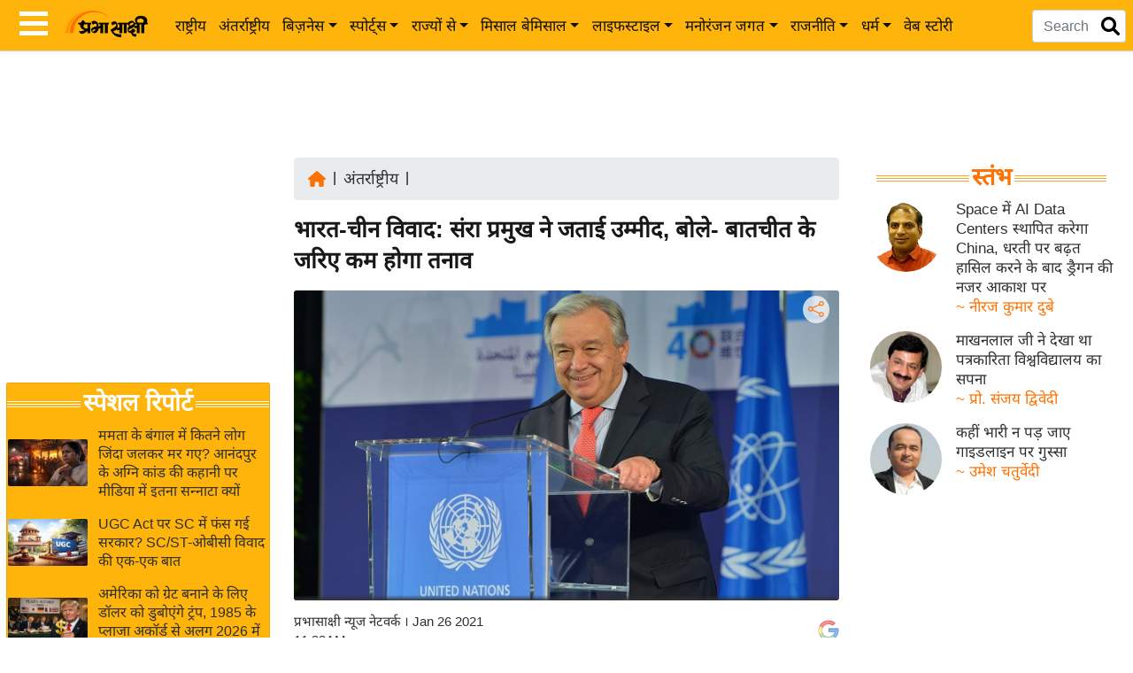

--- FILE ---
content_type: text/html; charset=utf-8
request_url: https://www.prabhasakshi.com/international/we-hope-that-talks-will-reduce-tension-on-the-india-china-border-says-un-chief
body_size: 47843
content:
<!DOCTYPE html>
<html lang="hi">
<head>
    <meta charset="utf-8"><meta http-equiv="X-UA-Compatible" content="IE=edge,chrome=1" /><meta name="viewport" content="width=device-width, initial-scale=1">
    <title>we hope that talks will reduce tension on the india china border says un chief - Prabhasakshi latest news in hindi</title>
    <meta name="description" content="भारत और चीनी सैनिकों के बीच 20 जनवरी को उत्तरी सिक्किम के ऊंचाई वाले नाकू ला इलाके में झड़प हुई हो गई थी। भारतीय सेना ने इसे ‘‘मामूली तनातनी’’ बताया था। " /><meta name="keywords" content="India China Border Dispute, India China Faceoff, United Nations, UN Secretary General Antonio Guterres, Antonio Guterres, भारत-चीन सीमा विवाद, सिक्किम, नाकूला झड़प, भारतीय सेना, संयुक्त राष्ट्र, एंतोनियो गुतारेस, वास्तविक नियंत्रण रेखा, latest news in hindi, हिंदी न्यूज़" /><link rel="manifest" href="https://www.prabhasakshi.com/prabhasakshiPWAmanifest.json"><link rel="icon" href="/Images/favicon.ico" type="image/x-icon" /><link rel="apple-touch-icon" href="https://www.prabhasakshi.com/images/apple-touch-icon.png" /><link rel="preconnect" href="https://images.prabhasakshi.com/" crossorigin><meta name="verify-admitad" content="de8608ea0f" /><meta name="google" content="notranslate" /><meta name="theme-color" content="#ffb40b" /><meta name="google-site-verification" content="kzrQBP4qNp5vpMNTfP1sF-DxI5hcgM2ZC6SQX5TWmIE" /><meta name="msvalidate.01" content="6B8BDFD5B64C5D3C1A20978D9E147E91" /><meta property="fb:app_id" content="397338304072351" /><meta property="fb:pages" content="579070728906826" /><meta name="language" content="hi" /><meta name="p:domain_verify" content="7f4e14d1360948a1bc56bd295e048bb0" /><link rel="preconnect" href="https://securepubads.g.doubleclick.net"><link rel="preconnect" href="https://pagead2.googlesyndication.com"><link rel="preconnect" href="https://www.googletagmanager.com"><link rel="dns-prefetch" href="https://cdn.izooto.com">

  <link rel="preload" as="image" fetchpriority="high" href="https://images.prabhasakshi.com/2021/1/2021_1$2021012611224466348_0_news_large_9.jpeg">
  <meta property="og:title" content="भारत-चीन विवाद: संरा प्रमुख ने जताई उम्मीद, बोले- बातचीत के जरिए कम होगा तनाव" />        
      <meta property="og:headline" content="भारत-चीन विवाद: संरा प्रमुख ने जताई उम्मीद, बोले- बातचीत के जरिए कम होगा तनाव" />        
      <meta property="og:description" content="भारत और चीनी सैनिकों के बीच 20 जनवरी को उत्तरी सिक्किम के ऊंचाई वाले नाकू ला इलाके में झड़प हुई हो गई थी। भारतीय सेना ने इसे ‘‘मामूली तनातनी’’ बताया था। " />        
      <meta name="news_keywords" content="India China Border Dispute, India China Faceoff, United Nations, UN Secretary General Antonio Guterres, Antonio Guterres, भारत-चीन सीमा विवाद, सिक्किम, नाकूला झड़प, भारतीय सेना, संयुक्त राष्ट्र, एंतोनियो गुतारेस, वास्तविक नियंत्रण रेखा" />        
      <meta property="og:image" content="https://cms2.prabhasakshi.com/gall_content/2021/1/2021_1$2021012611224466348_0_news_large_9.jpeg" />        
      <meta property="og:image:type" content="image/jpeg" />        
      <meta property="og:image:width" content="660" />        
      <meta property="og:image:height" content="387" />        
      <meta property="og:url" content="https://www.prabhasakshi.com/international/we-hope-that-talks-will-reduce-tension-on-the-india-china-border-says-un-chief" />        
      <meta property="og:locale" content="hi_IN" />        
      <meta property="og:type" content="article" />        
      <meta property="og:site_name" content="Prabhasakshi" />        
      <meta name="twitter:card" content="summary_large_image" />        
      <meta name="twitter:site" content="Prabhasakshi" />        
      <meta name="twitter:creator" content="@prabhasakshi" />        
      <meta name="twitter:url" content="https://www.prabhasakshi.com/international/we-hope-that-talks-will-reduce-tension-on-the-india-china-border-says-un-chief" />        
      <meta name="twitter:title" content="भारत-चीन विवाद: संरा प्रमुख ने जताई उम्मीद, बोले- बातचीत के जरिए कम होगा तनाव" />        
      <meta name="twitter:description" content="भारत और चीनी सैनिकों के बीच 20 जनवरी को उत्तरी सिक्किम के ऊंचाई वाले नाकू ला इलाके में झड़प हुई हो गई थी। भारतीय सेना ने इसे ‘‘मामूली तनातनी’’ बताया था। " />        
      <meta name="twitter:image" content="https://cms2.prabhasakshi.com/gall_content/2021/1/2021_1$2021012611224466348_0_news_large_9.jpeg" />        
      <meta name="twitter:image:width" content="660" />        
      <meta name="twitter:image:height" content="387" />        
      <link rel="canonical" href="https://www.prabhasakshi.com/international/we-hope-that-talks-will-reduce-tension-on-the-india-china-border-says-un-chief" />        
      <link rel="amphtml" href="https://www.prabhasakshi.com/amp/news/we-hope-that-talks-will-reduce-tension-on-the-india-china-border-says-un-chief" />        
   <meta property="article:published_time" content="2021-01-26T11:22:00+05:30" />    
   <meta property="article:modified_time" content="2021-01-26T11:22:44+05:30" />    
       
   <meta name="author" content="Prabhasakshi">    
   <meta property="article:section" content="international">    
   <meta property="article:tag" content="India China Border Dispute, India China Faceoff, United Nations, UN Secretary General Antonio Guterres, Antonio Guterres, भारत-चीन सीमा विवाद, सिक्किम, नाकूला झड़प, भारतीय सेना, संयुक्त राष्ट्र, एंतोनियो गुतारेस, वास्तविक नियंत्रण रेखा" />    
   <meta name="atdlayout" content="article">    
          
   <meta itemprop="name" content="भारत-चीन विवाद: संरा प्रमुख ने जताई उम्मीद, बोले- बातचीत के जरिए कम होगा तनाव" />        
      <meta itemprop="description" content="भारत और चीनी सैनिकों के बीच 20 जनवरी को उत्तरी सिक्किम के ऊंचाई वाले नाकू ला इलाके में झड़प हुई हो गई थी। भारतीय सेना ने इसे ‘‘मामूली तनातनी’’ बताया था। " />        
      <meta itemprop="image" content="https://cms2.prabhasakshi.com/gall_content/2021/1/2021_1$2021012611224466348_0_news_large_9.jpeg"  />        
       <script type="application/ld+json">        
        {        
        "@context": "https://schema.org",        
        "@type": "NewsArticle",        
        "url": "https://www.prabhasakshi.com",        
        "inLanguage": "hi",        
        "headline": "भारत-चीन विवाद: संरा प्रमुख ने जताई उम्मीद, बोले- बातचीत के जरिए कम होगा तनाव",        
        "description": "भारत और चीनी सैनिकों के बीच 20 जनवरी को उत्तरी सिक्किम के ऊंचाई वाले नाकू ला इलाके में झड़प हुई हो गई थी। भारतीय सेना ने इसे ‘‘मामूली तनातनी’’ बताया था। ",        
        "mainEntityOfPage": {        
          "@type": "WebPage",        
          "@id": "https://www.prabhasakshi.com/international/we-hope-that-talks-will-reduce-tension-on-the-india-china-border-says-un-chief"        
        },                
        "datePublished": "2021-01-26T11:22:00+05:30",        
        "dateModified": "2021-01-26T11:22:44+05:30",        
        "author": {        
          "@type": "Person",        
          "name": "प्रभासाक्षी न्यूज नेटवर्क"        
        },        
        "image": {        
          "@type": "ImageObject",        
          "url": "https://cms2.prabhasakshi.com/gall_content/2021/1/2021_1$2021012611224466348_0_news_large_9.jpeg",        
          "height": 387,        
          "width": 660        
        },        
        "keywords": ["India China Border Dispute, India China Faceoff, United Nations, UN Secretary General Antonio Guterres, Antonio Guterres, भारत-चीन सीमा विवाद, सिक्किम, नाकूला झड़प, भारतीय सेना, संयुक्त राष्ट्र, एंतोनियो गुतारेस, वास्तविक नियंत्रण रेखा"],        
        "articleSection": "international",        
        "publisher": {        
          "@type": "Organization",        
          "name": "प्रभासाक्षी न्यूज नेटवर्क",        
          "logo": {        
         "@type": "ImageObject",        
         "url": "https://www.prabhasakshi.com/images/prabhasakshi-logo.webp",        
         "width": 180,        
         "height": 60        
          }        
        }        
         }        
       </script>
  <link rel="alternate" href="https://www.prabhasakshi.com/international/we-hope-that-talks-will-reduce-tension-on-the-india-china-border-says-un-chief" hreflang="en-hi" /><meta name="robots" content="index, follow, max-image-preview:large">
  <script type="application/ld+json">[ { "@context": "https://schema.org", "@type": "WebPage", "name": "we hope that talks will reduce tension on the india china border says un chief - Prabhasakshi latest news in hindi", "url": "https://www.prabhasakshi.com/international/we-hope-that-talks-will-reduce-tension-on-the-india-china-border-says-un-chief", "description": "भारत और चीनी सैनिकों के बीच 20 जनवरी को उत्तरी सिक्किम के ऊंचाई वाले नाकू ला इलाके में झड़प हुई हो गई थी। भारतीय सेना ने इसे ‘‘मामूली तनातनी’’ बताया था। ", "publisher": { "@type": "Organization", "name": "प्रभासाक्षी न्यूज नेटवर्क", "logo": { "@type": "ImageObject", "url": "https://www.prabhasakshi.com/images/prabhasakshi-logo.png", "width": 188, "height": 60 }}}, { "@context": "https://schema.org", "@type": "BreadcrumbList", "itemListElement": [ { "@type": "ListItem", "position": 1, "item": { "@id": "https://www.prabhasakshi.com", "name": "Home" } }, { "@type": "ListItem", "position": 2, "item": { "@id": "https://www.prabhasakshi.com/international", "name": "अंतर्राष्ट्रीय" }}, { "@type": "ListItem", "position": 3, "item": { "@id": "https://www.prabhasakshi.com/international/we-hope-that-talks-will-reduce-tension-on-the-india-china-border-says-un-chief", "name": "भारत-चीन विवाद: संरा प्रमुख ने जताई उम्मीद, बोले- बातचीत के जरिए कम होगा तनाव" } } ] }, { "@context": "https://schema.org", "@type": "ImageObject", "url": "https://images.prabhasakshi.com/2021/1/2021_1$2021012611224466348_0_news_large_9.jpeg", "width": 1200, "height": 705 }, { "@context": "https://schema.org", "@type": "Person", "name": "प्रभासाक्षी न्यूज नेटवर्क", "url": "https://www.prabhasakshi.com/team", "image": "https://www.prabhasakshi.com/images/prabhasakshi-logo.png", "sameAs": [ "https://www.facebook.com/prabhasakshi/", "https://twitter.com/prabhasakshi" ], "jobTitle": "Writer", "worksFor": { "@type": "Organization", "name": "प्रभासाक्षी न्यूज नेटवर्क"}}]</script>
    <script type="application/ld+json">
        {
        "@context": "https://schema.org",
        "@graph": [
        { "@type": "NewsMediaOrganization", "name": "प्रभासाक्षी न्यूज नेटवर्क", "url": "https://www.prabhasakshi.com/", "foundingDate": "2001", "slogan": "खबरें और कुछ नहीं", "hasMap": "https://maps.app.goo.gl/QYEXHwfAnUm5V3th7", "logo": { "@type": "ImageObject", "url": "https://www.prabhasakshi.com/images/prabhasakshi-logo.png", "width": 188, "height": 60 }, "address": { "@type": "PostalAddress", "streetAddress": "First Floor, 12 Ajit Singh House, DDA Complex, Yusuf Sarai", "addressLocality": "New Delhi", "addressRegion": "India", "postalCode": "110049" }, "contactPoint": { "@type": "ContactPoint", "telephone": "+91-11-26866034", "contactType": "Customer Service", "areaServed": "IN", "availableLanguage": "Hindi", "hoursAvailable": { "opens": "09:00", "closes": "20:00" }}, "sameAs": [ "https://www.facebook.com/prabhasakshi", "https://twitter.com/prabhasakshi", "https://www.instagram.com/prabhasakshi/", "https://www.youtube.com/c/Prabhasakshinews" ] },
        { "@type": "Organization", "name": "प्रभासाक्षी न्यूज नेटवर्क", "url": "https://www.prabhasakshi.com", "sameAs": [ "https://www.facebook.com/prabhasakshi/", "https://twitter.com/prabhasakshi/", "https://www.linkedin.com/company/prabhasakshi-com/", "https://www.instagram.com/prabhasakshi/", "https://mastodon.social/@prabhasakshi" ], "address": { "@type": "PostalAddress", "streetAddress": "First Floor, 12-Ajit Singh House, Yusuf Sarai", "addressRegion": "New Delhi", "postalCode": "110049", "addressCountry": "IN" }},
        { "@type": "WebSite", "url": "https://www.prabhasakshi.com/", "potentialAction": { "@type": "SearchAction", "target": "https://www.prabhasakshi.com/search?q={search_term_string}", "query-input": "required name=search_term_string" }},
        { "@type": "SiteNavigationElement", "name": "Home", "url": "https://www.prabhasakshi.com/" }, { "@type": "SiteNavigationElement", "name": "राष्ट्रीय", "url": "https://www.prabhasakshi.com/national" }, { "@type": "SiteNavigationElement", "name": "अंतर्राष्ट्रीय", "url": "https://www.prabhasakshi.com/international" }, { "@type": "SiteNavigationElement", "name": "उद्योग जगत", "url": "https://www.prabhasakshi.com/business" }, { "@type": "SiteNavigationElement", "name": "विशेषज्ञ राय", "url": "https://www.prabhasakshi.com/expertopinion" }, { "@type": "SiteNavigationElement", "name": "खेल", "url": "https://www.prabhasakshi.com/sports" }, { "@type": "SiteNavigationElement", "name": "क्रिकेट", "url": "https://www.prabhasakshi.com/cricket" }, { "@type": "SiteNavigationElement", "name": "शख्सियत", "url": "https://www.prabhasakshi.com/personality" }, { "@type": "SiteNavigationElement", "name": "यंग इंडिया", "url": "https://www.prabhasakshi.com/career" }, { "@type": "SiteNavigationElement", "name": "साहित्य जगत", "url": "https://www.prabhasakshi.com/literaturearticles" }, { "@type": "SiteNavigationElement", "name": "टेक्नॉलॉजी", "url": "https://www.prabhasakshi.com/technologyarticles" },{ "@type": "SiteNavigationElement", "name": "ब्यूटी/फैशन", "url": "https://www.prabhasakshi.com/beauty" }, { "@type": "SiteNavigationElement", "name": "घरेलू नुस्खे", "url": "https://www.prabhasakshi.com/womenarticles" }, { "@type": "SiteNavigationElement", "name": "स्तंभ", "url": "https://www.prabhasakshi.com/column" }, { "@type": "SiteNavigationElement", "name": "पर्यटन स्थल", "url": "https://www.prabhasakshi.com/touristplaces" }, { "@type": "SiteNavigationElement", "name": "फिटनेस मंत्रा", "url": "https://www.prabhasakshi.com/health" }, { "@type": "SiteNavigationElement", "name": "बॉलीवुड", "url": "https://www.prabhasakshi.com/bollywood" }, { "@type": "SiteNavigationElement", "name": "हॉलीवुड", "url": "https://www.prabhasakshi.com/hollywood" }, { "@type": "SiteNavigationElement", "name": "फिल्म समीक्षा", "url": "https://www.prabhasakshi.com/filmreview" }, { "@type": "SiteNavigationElement", "name": "क्राइम", "url": "https://www.prabhasakshi.com/crime" }, { "@type": "SiteNavigationElement", "name": "विश्लेषण", "url": "https://www.prabhasakshi.com/politics-articles" },{ "@type": "SiteNavigationElement", "name": "ऑटो वर्ल्ड", "url": "https://www.prabhasakshi.com/auto" }, { "@type": "SiteNavigationElement", "name": "कार्टून", "url": "https://www.prabhasakshi.com/gallery/cartoon" }, { "@type": "SiteNavigationElement", "name": "मातृभूमि", "url": "https://www.prabhasakshi.com/matrubhoomi-series" }, { "@type": "SiteNavigationElement", "name": "इंफ़ोग्राफ़िक", "url": "https://www.prabhasakshi.com/infographs" }
        ]
        }
    </script>
    <script async src="https://securepubads.g.doubleclick.net/tag/js/gpt.js" crossorigin="anonymous" type="a2a34c48be98fc25736b409c-text/javascript"></script>
    <script type="a2a34c48be98fc25736b409c-text/javascript">
        window.googletag = window.googletag || { cmd: [] };
        //document.addEventListener('DOMContentLoaded', function () {
        googletag.cmd.push(function () {
            googletag.defineSlot('/21715648431/UniversalHeadercodedesktop', [728, 90], 'div-gpt-ad-1764659041616-0').addService(googletag.pubads());
            googletag.defineSlot('/21715648431/UNIVERSAL_MOBILE_Header', [300, 250], 'div-gpt-ad-1764659212993-0').addService(googletag.pubads());
            googletag.defineSlot('/21715648431/StoriesSection', [300, 250], 'div-gpt-ad-1764659450959-0').addService(googletag.pubads());
            googletag.defineSlot('/21715648431/beforefootercodedekstop', [[300, 250], [728, 90]], 'div-gpt-ad-1764670034943-0').addService(googletag.pubads());
            googletag.defineSlot('/21715648431/ArticleDekstopleft', [300, 250], 'div-gpt-ad-1764660254544-0').addService(googletag.pubads());
            googletag.defineSlot('/21715648431/Articlemobileleft', [300, 250], 'div-gpt-ad-1764660393184-0').addService(googletag.pubads());
            googletag.pubads().enableSingleRequest();
            googletag.enableServices();
        });
        //});
    </script>
    <script async src="https://pagead2.googlesyndication.com/pagead/js/adsbygoogle.js?client=ca-pub-1293323854326249" crossorigin="anonymous" type="a2a34c48be98fc25736b409c-text/javascript"></script>
    <script type="a2a34c48be98fc25736b409c-text/javascript">window._izq = window._izq || []; window._izq.push(["init"]);</script>
    <script defer src="https://cdn.izooto.com/scripts/5f222823a0cf9d4a3561db828dc19934c8146c00.js" type="a2a34c48be98fc25736b409c-text/javascript"></script>
    <script defer type="a2a34c48be98fc25736b409c-application/javascript" src="https://news.google.com/swg/js/v1/swg-basic.js"></script>
    <script type="a2a34c48be98fc25736b409c-text/javascript">
        document.addEventListener('DOMContentLoaded', function () {
            (self.SWG_BASIC = self.SWG_BASIC || []).push(basicSubscriptions => {
                basicSubscriptions.init({
                    type: "NewsArticle",
                    isPartOfType: ["Product"],
                    isPartOfProductId: "CAowz_SNCw:openaccess",
                    clientOptions: { theme: "light", lang: "hi" },
                });
            });
        });
    </script>
    <script type="a2a34c48be98fc25736b409c-text/javascript">
        (function (w, d, s, l, i) {
            w[l] = w[l] || []; w[l].push({
                'gtm.start':
                    new Date().getTime(), event: 'gtm.js'
            }); var f = d.getElementsByTagName(s)[0],
                j = d.createElement(s), dl = l != 'dataLayer' ? '&l=' + l : ''; j.async = true; j.src =
                    'https://www.googletagmanager.com/gtm.js?id=' + i + dl; f.parentNode.insertBefore(j, f);
        })(window, document, 'script', 'dataLayer', 'GTM-WZ5MJ2P');</script><!--End GTM-->
    <script src="https://ajax.googleapis.com/ajax/libs/jquery/3.6.0/jquery.min.js" type="a2a34c48be98fc25736b409c-text/javascript"></script>
    <script defer src="https://cdn.jsdelivr.net/npm/bootstrap@4.6.1/dist/js/bootstrap.min.js" type="a2a34c48be98fc25736b409c-text/javascript"></script>
    <script defer src="/Scripts/prabhasakshi.js" type="a2a34c48be98fc25736b409c-text/javascript"></script>
    <!-- NEWZO Tracking script -->
    <script type="a2a34c48be98fc25736b409c-text/javascript">
        if (document.location.href.indexOf("Shareware") != -1) {
            var scriptTag = document.createElement('script');
            scriptTag.src = "https://newzo.in/assets/checkscript.js?v=1.2.7." + new Date().getTime();
            document.head.appendChild(scriptTag);
        }
    </script>
</head>
<body>
   <noscript><iframe src="https://www.googletagmanager.com/ns.html?id=GTM-WZ5MJ2P" height="0" width="0" style="display:none;visibility:hidden"></iframe></noscript><!-- End GTM -->
   <header><style>
/*! * Bootstrap v4.6.1 (https://getbootstrap.com/) * Copyright 2011-2021 The Bootstrap Authors * Copyright 2011-2021 Twitter, Inc. * Licensed under MIT (https://github.com/twbs/bootstrap/blob/main/LICENSE)
 */:root{--blue:#007bff;--white:#fff;--gray:#6c757d;--primary:#007bff;--success:#28a745;--light:#f8f9fa;--dark:#343a40;--breakpoint-xs:0;--breakpoint-sm:576px;--breakpoint-md:768px;--breakpoint-lg:992px;--breakpoint-xl:1200px;}*,::after,::before{box-sizing:border-box}html{-webkit-text-size-adjust:100%;-webkit-tap-highlight-color:transparent}article,figure,footer,header,main,nav,section{display:block}body{margin:0;font-size:1rem;font-weight:400;line-height:1.42;text-align:left;background-color:#fff}[tabindex="-1"]:focus:not(:focus-visible){outline:0!important}hr{box-sizing:content-box;height:0;overflow:visible}h1,h2,h3,h4,h5,h6{margin-top:0;margin-bottom:.5rem}abbr[data-original-title],abbr[title]{text-decoration:underline;-webkit-text-decoration:underline dotted;text-decoration:underline dotted;cursor:help;border-bottom:0;-webkit-text-decoration-skip-ink:none;text-decoration-skip-ink:none}p,dl,ol,ul{margin-top:0;margin-bottom:1rem}ol ol,ol ul,ul ol,ul ul{margin-bottom:0}blockquote{margin:0 0 1rem}b,strong{font-weight:bolder}small{font-size:80%}sub,sup{position:relative;font-size:75%;line-height:0;vertical-align:baseline}sub{bottom:-.25em}sup{top:-.5em}a{text-decoration:none;background-color:transparent}a:hover{color:#0056b3}a:not([href]):not([class]){color:inherit;text-decoration:none}a:not([href]):not([class]):hover{color:inherit;text-decoration:none}figure{margin:0 0 1rem}img{vertical-align:middle;border-style:none}svg{overflow:hidden;vertical-align:middle}table{border-collapse:collapse}caption{color:#6c757d;caption-side:bottom}th{text-align:inherit;text-align:-webkit-match-parent}label{display:inline-block;margin-bottom:.5rem}button{border-radius:0}button:focus:not(:focus-visible){outline:0}button,input,select,textarea{margin:0;font-size:inherit;line-height:inherit}button,input{overflow:visible}button,select{text-transform:none}[role=button]{cursor:pointer}select{word-wrap:normal}[type=button],[type=reset],[type=submit],button{-webkit-appearance:button}[type=button]:not(:disabled),[type=reset]:not(:disabled),[type=submit]:not(:disabled),button:not(:disabled){cursor:pointer}[type=button]::-moz-focus-inner,[type=reset]::-moz-focus-inner,[type=submit]::-moz-focus-inner,button::-moz-focus-inner{padding:0;border-style:none}input[type=checkbox],input[type=radio]{box-sizing:border-box;padding:0}textarea{overflow:auto;resize:vertical}legend{display:block;width:100%;max-width:100%}progress{vertical-align:baseline}[type=number]::-webkit-inner-spin-button,[type=number]::-webkit-outer-spin-button{height:auto}[type=search]{outline-offset:-2px;-webkit-appearance:none}[type=search]::-webkit-search-decoration{-webkit-appearance:none}::-webkit-file-upload-button{-webkit-appearance:button}summary{display:list-item}template{display:none}[hidden]{display:none!important}.h1,.h2,.h3,.h4,.h5,.h6,h1,h2,h3,h4,h5,h6{margin-bottom:.5rem;line-height:1.35;font-weight:400}.h1,h1{font-size:2.3rem}.h2,h2{font-size:2rem}.h3,h3{font-size:1.7rem}.h4,h4{font-size:1.4rem}.h5,h5{font-size:1.12rem}.h6,h6{font-size:1rem}hr{margin-top:1rem;margin-bottom:1rem;border:0;border-top:1px solid rgba(0,0,0,.1)}.small,small{font-size:80%;font-weight:400}.mark,mark{padding:.2em;background-color:#fcf8e3}.list-unstyled{padding-left:0;list-style:none}.list-inline{padding-left:0;list-style:none}.list-inline-item{display:inline-block}.list-inline-item:not(:last-child){margin-right:.5rem}.blockquote{margin-bottom:1rem;font-size:1.25rem}.blockquote-footer{display:block;font-size:80%;color:#6c757d}.blockquote-footer::before{content:"\2014\00A0"}.img-fluid{max-width:100%;height:auto}.img-thumbnail{padding:.25rem;background-color:#fff;border:1px solid #dee2e6;border-radius:.25rem;max-width:100%;height:auto}.figure{display:inline-block}.figure-img{margin-bottom:.5rem}.figure-caption{font-size:90%;color:#6c757d}.pre-scrollable{max-height:340px;overflow-y:scroll}.container,.container-fluid,.container-lg,.container-md,.container-sm,.container-xl{width:100%;padding-right:15px;padding-left:15px;margin-right:auto;margin-left:auto}@media (min-width:576px){.container,.container-sm{max-width:540px}}@media (min-width:768px){.container,.container-md,.container-sm{max-width:720px}}@media (min-width:992px){.container,.container-lg,.container-md,.container-sm{max-width:960px}}@media (min-width:1200px){.container,.container-lg,.container-md,.container-sm,.container-xl{max-width:1140px}}.row{display:-ms-flexbox;display:flex;-ms-flex-wrap:wrap;flex-wrap:wrap;margin-right:-15px;margin-left:-15px}.no-gutters>.col,.no-gutters>[class*=col-]{padding-right:0;padding-left:0}.col,.col-1,.col-10,.col-11,.col-12,.col-2,.col-3,.col-4,.col-5,.col-6,.col-7,.col-8,.col-9,.col-auto,.col-lg,.col-lg-1,.col-lg-10,.col-lg-11,.col-lg-12,.col-lg-2,.col-lg-3,.col-lg-4,.col-lg-5,.col-lg-6,.col-lg-7,.col-lg-8,.col-lg-9,.col-lg-auto,.col-md,.col-md-1,.col-md-10,.col-md-11,.col-md-12,.col-md-2,.col-md-3,.col-md-4,.col-md-5,.col-md-6,.col-md-7,.col-md-8,.col-md-9,.col-md-auto,.col-sm,.col-sm-1,.col-sm-10,.col-sm-11,.col-sm-12,.col-sm-2,.col-sm-3,.col-sm-4,.col-sm-5,.col-sm-6,.col-sm-7,.col-sm-8,.col-sm-9,.col-sm-auto,.col-xl,.col-xl-1,.col-xl-10,.col-xl-11,.col-xl-12,.col-xl-2,.col-xl-3,.col-xl-4,.col-xl-5,.col-xl-6,.col-xl-7,.col-xl-8,.col-xl-9,.col-xl-auto{position:relative;width:100%;padding-right:15px;padding-left:15px}.col{-ms-flex-preferred-size:0;flex-basis:0;-ms-flex-positive:1;flex-grow:1;max-width:100%}.row-cols-1>*{-ms-flex:0 0 100%;flex:0 0 100%;max-width:100%}.row-cols-2>*{-ms-flex:0 0 50%;flex:0 0 50%;max-width:50%}.row-cols-3>*{-ms-flex:0 0 33.333333%;flex:0 0 33.333333%;max-width:33.333333%}.row-cols-4>*{-ms-flex:0 0 25%;flex:0 0 25%;max-width:25%}.row-cols-5>*{-ms-flex:0 0 20%;flex:0 0 20%;max-width:20%}.row-cols-6>*{-ms-flex:0 0 16.66667%;flex:0 0 16.66667%;max-width:16.66667%}.col-auto{-ms-flex:0 0 auto;flex:0 0 auto;width:auto;max-width:100%}.col-1{-ms-flex:0 0 8.33333%;flex:0 0 8.33333%;max-width:8.33333%}.col-2{-ms-flex:0 0 16.66667%;flex:0 0 16.666667%;max-width:16.666667%}.col-3{-ms-flex:0 0 25%;flex:0 0 25%;max-width:25%}.col-4{-ms-flex:0 0 33.33333%;flex:0 0 33.33333%;max-width:33.33333%}.col-5{-ms-flex:0 0 41.66667%;flex:0 0 41.66667%;max-width:41.66667%}.col-6{-ms-flex:0 0 50%;flex:0 0 50%;max-width:50%}.col-7{-ms-flex:0 0 58.33333%;flex:0 0 58.33333%;max-width:58.33333%}.col-8{-ms-flex:0 0 66.66667%;flex:0 0 66.66667%;max-width:66.66667%}.col-9{-ms-flex:0 0 75%;flex:0 0 75%;max-width:75%}.col-10{-ms-flex:0 0 83.33333%;flex:0 0 83.33333%;max-width:83.33333%}.col-11{-ms-flex:0 0 91.66667%;flex:0 0 91.66667%;max-width:91.66667%}.col-12{-ms-flex:0 0 100%;flex:0 0 100%;max-width:100%}.order-first{-ms-flex-order:-1;order:-1}.order-last{-ms-flex-order:13;order:13}.order-0{-ms-flex-order:0;order:0}.order-1{-ms-flex-order:1;order:1}.order-2{-ms-flex-order:2;order:2}.order-3{-ms-flex-order:3;order:3}.order-4{-ms-flex-order:4;order:4}.offset-1{margin-left:8.333333%}.offset-2{margin-left:16.666667%}.offset-3{margin-left:25%}@media (min-width:576px){.col-sm{-ms-flex-preferred-size:0;flex-basis:0;-ms-flex-positive:1;flex-grow:1;max-width:100%}.row-cols-sm-1>*{-ms-flex:0 0 100%;flex:0 0 100%;max-width:100%}.row-cols-sm-2>*{-ms-flex:0 0 50%;flex:0 0 50%;max-width:50%}.row-cols-sm-3>*{-ms-flex:0 0 33.33333%;flex:0 0 33.33333%;max-width:33.33333%}.row-cols-sm-4>*{-ms-flex:0 0 25%;flex:0 0 25%;max-width:25%}.row-cols-sm-5>*{-ms-flex:0 0 20%;flex:0 0 20%;max-width:20%}.row-cols-sm-6>*{-ms-flex:0 0 16.66667%;flex:0 0 16.66667%;max-width:16.66667%}.col-sm-auto{-ms-flex:0 0 auto;flex:0 0 auto;width:auto;max-width:100%}.col-sm-1{-ms-flex:0 0 8.33333%;flex:0 0 8.33333%;max-width:8.33333%}.col-sm-2{-ms-flex:0 0 16.66667%;flex:0 0 16.66667%;max-width:16.66667%}.col-sm-3{-ms-flex:0 0 25%;flex:0 0 25%;max-width:25%}.col-sm-4{-ms-flex:0 0 33.33333%;flex:0 0 33.33333%;max-width:33.33333%}.col-sm-5{-ms-flex:0 0 41.66667%;flex:0 0 41.66667%;max-width:41.66667%}.col-sm-6{-ms-flex:0 0 50%;flex:0 0 50%;max-width:50%}.col-sm-7{-ms-flex:0 0 58.33333%;flex:0 0 58.33333%;max-width:58.33333%}.col-sm-8{-ms-flex:0 0 66.66667%;flex:0 0 66.66667%;max-width:66.66667%}.col-sm-9{-ms-flex:0 0 75%;flex:0 0 75%;max-width:75%}.col-sm-10{-ms-flex:0 0 83.33333%;flex:0 0 83.33333%;max-width:83.33333%}.col-sm-11{-ms-flex:0 0 91.66667%;flex:0 0 91.66667%;max-width:91.66667%}.col-sm-12{-ms-flex:0 0 100%;flex:0 0 100%;max-width:100%}.order-sm-first{-ms-flex-order:-1;order:-1}.order-sm-0{-ms-flex-order:0;order:0}.order-sm-1{-ms-flex-order:1;order:1}.order-sm-2{-ms-flex-order:2;order:2}.order-sm-3{-ms-flex-order:3;order:3}.offset-sm-0{margin-left:0}.offset-sm-1{margin-left:8.333333%}}@media (min-width:768px){.col-md{-ms-flex-preferred-size:0;flex-basis:0;-ms-flex-positive:1;flex-grow:1;max-width:100%}.row-cols-md-1>*{-ms-flex:0 0 100%;flex:0 0 100%;max-width:100%}.row-cols-md-2>*{-ms-flex:0 0 50%;flex:0 0 50%;max-width:50%}.row-cols-md-3>*{-ms-flex:0 0 33.33333%;flex:0 0 33.33333%;max-width:33.33333%}.row-cols-md-4>*{-ms-flex:0 0 25%;flex:0 0 25%;max-width:25%}.row-cols-md-5>*{-ms-flex:0 0 20%;flex:0 0 20%;max-width:20%}.row-cols-md-6>*{-ms-flex:0 0 16.666667%;flex:0 0 16.666667%;max-width:16.66667%}.col-md-auto{-ms-flex:0 0 auto;flex:0 0 auto;width:auto;max-width:100%}.col-md-1{-ms-flex:0 0 8.33333%;flex:0 0 8.33333%;max-width:8.33333%}.col-md-2{-ms-flex:0 0 16.66667%;flex:0 0 16.66667%;max-width:16.66667%}.col-md-3{-ms-flex:0 0 25%;flex:0 0 25%;max-width:25%}.col-md-4{-ms-flex:0 0 33.33333%;flex:0 0 33.33333%;max-width:33.33333%}.col-md-5{-ms-flex:0 0 41.66667%;flex:0 0 41.66667%;max-width:41.66667%}.col-md-6{-ms-flex:0 0 50%;flex:0 0 50%;max-width:50%}.col-md-7{-ms-flex:0 0 58.33333%;flex:0 0 58.33333%;max-width:58.33333%}.col-md-8{-ms-flex:0 0 66.66667%;flex:0 0 66.66667%;max-width:66.66667%}.col-md-9{-ms-flex:0 0 75%;flex:0 0 75%;max-width:75%}.col-md-10{-ms-flex:0 0 83.33333%;flex:0 0 83.33333%;max-width:83.33333%}.col-md-11{-ms-flex:0 0 91.66667%;flex:0 0 91.66667%;max-width:91.66667%}.col-md-12{-ms-flex:0 0 100%;flex:0 0 100%;max-width:100%}.order-md-first{-ms-flex-order:-1;order:-1}.order-md-0{-ms-flex-order:0;order:0}.order-md-1{-ms-flex-order:1;order:1}.order-md-2{-ms-flex-order:2;order:2}.order-md-3{-ms-flex-order:3;order:3}.offset-md-0{margin-left:0}.offset-md-1{margin-left:8.33333%}.offset-md-2{margin-left:16.66667%}}@media (min-width:992px){.col-lg{-ms-flex-preferred-size:0;flex-basis:0;-ms-flex-positive:1;flex-grow:1;max-width:100%}.row-cols-lg-1>*{-ms-flex:0 0 100%;flex:0 0 100%;max-width:100%}.row-cols-lg-2>*{-ms-flex:0 0 50%;flex:0 0 50%;max-width:50%}.row-cols-lg-3>*{-ms-flex:0 0 33.33333%;flex:0 0 33.33333%;max-width:33.33333%}.row-cols-lg-4>*{-ms-flex:0 0 25%;flex:0 0 25%;max-width:25%}.row-cols-lg-5>*{-ms-flex:0 0 20%;flex:0 0 20%;max-width:20%}.row-cols-lg-6>*{-ms-flex:0 0 16.66667%;flex:0 0 16.66667%;max-width:16.66667%}.col-lg-auto{-ms-flex:0 0 auto;flex:0 0 auto;width:auto;max-width:100%}.col-lg-1{-ms-flex:0 0 8.33333%;flex:0 0 8.33333%;max-width:8.33333%}.col-lg-2{-ms-flex:0 0 16.66667%;flex:0 0 16.66667%;max-width:16.66667%}.col-lg-3{-ms-flex:0 0 25%;flex:0 0 25%;max-width:25%}.col-lg-4{-ms-flex:0 0 33.33333%;flex:0 0 33.33333%;max-width:33.33333%}.col-lg-5{-ms-flex:0 0 41.66667%;flex:0 0 41.66667%;max-width:41.66667%}.col-lg-6{-ms-flex:0 0 50%;flex:0 0 50%;max-width:50%}.col-lg-7{-ms-flex:0 0 58.333333%;flex:0 0 58.333333%;max-width:58.333333%}.col-lg-8{-ms-flex:0 0 66.66667%;flex:0 0 66.66667%;max-width:66.66667%}.col-lg-9{-ms-flex:0 0 75%;flex:0 0 75%;max-width:75%}.col-lg-10{-ms-flex:0 0 83.33333%;flex:0 0 83.33333%;max-width:83.33333%}.col-lg-11{-ms-flex:0 0 91.66667%;flex:0 0 91.66667%;max-width:91.66667%}.col-lg-12{-ms-flex:0 0 100%;flex:0 0 100%;max-width:100%}.order-lg-first{-ms-flex-order:-1;order:-1}.order-lg-0{-ms-flex-order:0;order:0}.order-lg-1{-ms-flex-order:1;order:1}.order-lg-2{-ms-flex-order:2;order:2}.offset-lg-0{margin-left:0}.offset-lg-1{margin-left:8.333%}}@media (min-width:1200px){.col-xl{-ms-flex-preferred-size:0;flex-basis:0;-ms-flex-positive:1;flex-grow:1;max-width:100%}.row-cols-xl-1>*{-ms-flex:0 0 100%;flex:0 0 100%;max-width:100%}.row-cols-xl-2>*{-ms-flex:0 0 50%;flex:0 0 50%;max-width:50%}.row-cols-xl-3>*{-ms-flex:0 0 33.333333%;flex:0 0 33.333333%;max-width:33.333333%}.row-cols-xl-4>*{-ms-flex:0 0 25%;flex:0 0 25%;max-width:25%}.row-cols-xl-5>*{-ms-flex:0 0 20%;flex:0 0 20%;max-width:20%}.row-cols-xl-6>*{-ms-flex:0 0 16.666667%;flex:0 0 16.666667%;max-width:16.666667%}.col-xl-auto{-ms-flex:0 0 auto;flex:0 0 auto;width:auto;max-width:100%}.col-xl-1{-ms-flex:0 0 8.333333%;flex:0 0 8.333333%;max-width:8.333333%}.col-xl-2{-ms-flex:0 0 16.666667%;flex:0 0 16.666667%;max-width:16.666667%}.col-xl-3{-ms-flex:0 0 25%;flex:0 0 25%;max-width:25%}.col-xl-4{-ms-flex:0 0 33.333333%;flex:0 0 33.333333%;max-width:33.333333%}.col-xl-5{-ms-flex:0 0 41.666667%;flex:0 0 41.666667%;max-width:41.666667%}.col-xl-6{-ms-flex:0 0 50%;flex:0 0 50%;max-width:50%}.col-xl-7{-ms-flex:0 0 58.333333%;flex:0 0 58.333333%;max-width:58.333333%}.col-xl-8{-ms-flex:0 0 66.666667%;flex:0 0 66.666667%;max-width:66.666667%}.col-xl-12{-ms-flex:0 0 100%;flex:0 0 100%;max-width:100%}}.table{width:100%;margin-bottom:1rem;color:#212529}.table td,.table th{padding:.67rem;vertical-align:top;border-top:1px solid #dee2e6}.table thead th{vertical-align:bottom;border-bottom:2px solid #dee2e6}.table tbody+tbody{border-top:2px solid #dee2e6}.table-sm td,.table-sm th{padding:.3rem}.table-bordered{border:1px solid #dee2e6}.table-bordered td,.table-bordered th{border:1px solid #dee2e6}.table-bordered thead td,.table-bordered thead th{border-bottom-width:2px}.table-borderless tbody+tbody,.table-borderless td,.table-borderless th,.table-borderless thead th{border:0}.table-striped tbody tr:nth-of-type(odd){background-color:rgba(0,0,0,.05)}.table-hover tbody tr:hover{color:#212529;background-color:rgba(0,0,0,.075)}.table-primary,.table-primary>td,.table-primary>th{background-color:#b8daff}.table-primary tbody+tbody,.table-primary td,.table-primary th,.table-primary thead th{border-color:#7abaff}.table-hover .table-primary:hover{background-color:#9fcdff}.table-hover .table-primary:hover>td,.table-hover .table-primary:hover>th{background-color:#9fcdff}.table-success,.table-success>td,.table-success>th{background-color:#c3e6cb}.table-success tbody+tbody,.table-success td,.table-success th,.table-success thead th{border-color:#8fd19e}.table-hover .table-success:hover{background-color:#b1dfbb}.table-hover .table-success:hover>td,.table-hover .table-success:hover>th{background-color:#b1dfbb}.table-danger,.table-danger>td,.table-danger>th{background-color:#f5c6cb}.table-danger tbody+tbody,.table-danger td,.table-danger th,.table-danger thead th{border-color:#ed969e}.table-hover .table-danger:hover{background-color:#f1b0b7}.table-hover .table-danger:hover>td,.table-hover .table-danger:hover>th{background-color:#f1b0b7}.table-light,.table-light>td,.table-light>th{background-color:#fdfdfe}.table-light tbody+tbody,.table-light td,.table-light th,.table-light thead th{border-color:#fbfcfc}.table-hover .table-light:hover{background-color:#ececf6}.table-hover .table-light:hover>td,.table-hover .table-light:hover>th{background-color:#ececf6}.table-dark,.table-dark>td,.table-dark>th{background-color:#c6c8ca}.table-dark tbody+tbody,.table-dark td,.table-dark th,.table-dark thead th{border-color:#95999c}.table-hover .table-dark:hover{background-color:#b9bbbe}.table-hover .table-dark:hover>td,.table-hover .table-dark:hover>th{background-color:#b9bbbe}.table-active,.table-active>td,.table-active>th{background-color:rgba(0,0,0,.075)}.table-hover .table-active:hover{background-color:rgba(0,0,0,.075)}.table-hover .table-active:hover>td,.table-hover .table-active:hover>th{background-color:rgba(0,0,0,.075)}.table .thead-dark th{color:#fff;background-color:#343a40;border-color:#454d55}.table .thead-light th{color:#495057;background-color:#e9ecef;border-color:#dee2e6}.table-dark{color:#fff;background-color:#343a40}.table-dark td,.table-dark th,.table-dark thead th{border-color:#454d55}.table-dark.table-bordered{border:0}.table-dark.table-striped tbody tr:nth-of-type(odd){background-color:rgba(255,255,255,.05)}.table-dark.table-hover tbody tr:hover{color:#fff;background-color:rgba(255,255,255,.075)}@media (max-width:575.98px){.table-responsive-sm{display:block;width:100%;overflow-x:auto;-webkit-overflow-scrolling:touch}.table-responsive-sm>.table-bordered{border:0}.header-nav3>li>a{line-height:16px!important;font-size:17px!important}}@media (max-width:767.98px){.table-responsive-md{display:block;width:100%;overflow-x:auto;-webkit-overflow-scrolling:touch}.table-responsive-md>.table-bordered{border:0}}@media (max-width:991.98px){.table-responsive-lg{display:block;width:100%;overflow-x:auto;-webkit-overflow-scrolling:touch}.table-responsive-lg>.table-bordered{border:0}}@media (max-width:1199.98px){.table-responsive-xl{display:block;width:100%;overflow-x:auto;-webkit-overflow-scrolling:touch}.table-responsive-xl>.table-bordered{border:0}}.table-responsive{display:block;width:100%;overflow-x:auto;-webkit-overflow-scrolling:touch}.table-responsive>.table-bordered{border:0}.form-control{display:block;width:100%;height:2.3em;padding:.375rem .75rem;font-size:1rem;line-height:1.5;color:#495057;background-color:#fff;background-clip:padding-box;border:1px solid #ced4da;border-radius:.25rem;transition:border-color .15s ease-in-out,box-shadow .15s ease-in-out}@media (prefers-reduced-motion:reduce){.form-control{transition:none}}.form-control::-ms-expand{background-color:transparent;border:0}.form-control:focus{color:#495057;background-color:#fff;border-color:#80bdff;outline:0;box-shadow:0 0 0 .2rem rgba(0,123,255,.25)}.form-control::-webkit-input-placeholder{color:#6c757d;opacity:1}.form-control::-moz-placeholder{color:#6c757d;opacity:1}.form-control:-ms-input-placeholder{color:#6c757d;opacity:1}.form-control::-ms-input-placeholder{color:#ccc;opacity:1}.form-control::placeholder{color:#6c757d;opacity:1}.form-control:disabled,.form-control[readonly]{background-color:#e9ecef;opacity:1}input[type=date].form-control,input[type=datetime-local].form-control,input[type=month].form-control,input[type=time].form-control{-webkit-appearance:none;-moz-appearance:none;appearance:none}select.form-control:-moz-focusring{color:transparent;}select.form-control:focus::-ms-value{color:#495057;background-color:#fff}.form-control-file,.form-control-range{display:block;width:100%}.col-form-label{padding-top:.4rem;padding-bottom:.4rem;margin-bottom:0}.col-form-label-lg{font-size:1.25rem}.form-control-plaintext{display:block;width:100%;padding:.4rem 0;color:#212529;background-color:transparent;border:solid transparent;border-width:1px 0}select.form-control[multiple],select.form-control[size]{height:auto}textarea.form-control{height:auto}.form-group{margin-bottom:1rem}.form-text{display:block;margin-top:.2rem}.form-row{display:-ms-flexbox;display:flex;-ms-flex-wrap:wrap;flex-wrap:wrap;margin-right:-5px;margin-left:-5px}.form-row>.col,.form-row>[class*=col-]{padding-right:5px;padding-left:5px}.valid-feedback{display:none;width:100%;color:#28a745}.invalid-feedback{display:none;width:100%}.form-inline{display:-ms-flexbox;display:flex;-ms-flex-flow:row wrap;flex-flow:row wrap;-ms-flex-align:center;align-items:center}@media (min-width:576px){.form-inline label{display:-ms-flexbox;display:flex;-ms-flex-align:center;align-items:center;-ms-flex-pack:center;justify-content:center}.form-inline .form-group{display:-ms-flexbox;display:flex;-ms-flex:0 0 auto;flex:0 0 auto;-ms-flex-flow:row wrap;flex-flow:row wrap;-ms-flex-align:center;align-items:center;margin-bottom:0}.form-inline .form-control{display:inline-block;width:auto;vertical-align:middle}.form-inline .form-control-plaintext{display:inline-block}.form-inline .custom-select,.form-inline .input-group{width:auto}}.btn{display:inline-block;font-weight:400;color:#212529;text-align:center;vertical-align:middle;-webkit-user-select:none;-moz-user-select:none;-ms-user-select:none;user-select:none;background-color:transparent;border:1px solid transparent;padding:.375rem .75rem;font-size:1rem;line-height:1.5;border-radius:.25rem;transition:color .15s ease-in-out,background-color .15s ease-in-out,border-color .15s ease-in-out,box-shadow .15s ease-in-out}@media (prefers-reduced-motion:reduce){.btn{transition:none}}.btn:hover{color:#212529;text-decoration:none}.btn.focus,.btn:focus{outline:0;box-shadow:0 0 0 .2rem rgba(0,123,255,.25)}.btn.disabled,.btn:disabled{opacity:.65}.btn:not(:disabled):not(.disabled){cursor:pointer}a.btn.disabled,fieldset:disabled a.btn{pointer-events:none}.btn-primary{color:#fff;background-color:#007bff;border-color:#007bff}.btn-primary:hover{color:#fff;background-color:#0069d9;border-color:#0062cc}.btn-primary.focus,.btn-primary:focus{color:#fff;background-color:#0069d9;border-color:#0062cc;box-shadow:0 0 0 .2rem rgba(38,143,255,.5)}.btn-primary.disabled,.btn-primary:disabled{color:#fff;background-color:#007bff;border-color:#007bff}.btn-primary:not(:disabled):not(.disabled).active,.btn-primary:not(:disabled):not(.disabled):active,.show>.btn-primary.dropdown-toggle{color:#fff;background-color:#0062cc;border-color:#005cbf}.btn-secondary{color:#fff;background-color:#6c757d;border-color:#6c757d}.btn-secondary:hover{color:#fff;background-color:#5a6268;border-color:#545b62}.btn-success{color:#fff;background-color:#28a745;border-color:#28a745}.btn-success:hover{color:#fff;background-color:#218838;border-color:#1e7e34}.btn-success.focus,.btn-success:focus{color:#fff;background-color:#218838;border-color:#1e7e34;box-shadow:0 0 0 .2rem rgba(72,180,97,.5)}.btn-success.disabled,.btn-success:disabled{color:#fff;background-color:#28a745;border-color:#28a745}.btn-success:not(:disabled):not(.disabled).active,.btn-success:not(:disabled):not(.disabled):active,.show>.btn-success.dropdown-toggle{color:#fff;background-color:#1e7e34;border-color:#1c7430}.btn-success:not(:disabled):not(.disabled).active:focus,.btn-success:not(:disabled):not(.disabled):active:focus,.show>.btn-success.dropdown-toggle:focus{box-shadow:0 0 0 .2rem rgba(72,180,97,.5)}.btn-info{color:#fff;background-color:#17a2b8;border-color:#17a2b8}.btn-info:hover{color:#fff;background-color:#138496;border-color:#117a8b}.btn-warning{color:#212529;background-color:#ffc107;border-color:#ffc107}.btn-warning:hover{color:#212529;background-color:#e0a800;border-color:#d39e00}.btn-warning.focus,.btn-warning:focus{color:#212529;background-color:#e0a800;border-color:#d39e00;box-shadow:0 0 0 .2rem rgba(222,170,12,.5)}.btn-warning.disabled,.btn-warning:disabled{color:#212529;background-color:#ffc107}.btn-danger{color:#fff;background-color:#dc3545;border-color:#dc3545}.btn-danger:hover{color:#fff;background-color:#c82333;border-color:#bd2130}.btn-danger.focus,.btn-danger:focus{color:#fff;background-color:#c82333;border-color:#bd2130;box-shadow:0 0 0 .2rem rgba(225,83,97,.5)}.btn-danger.disabled,.btn-danger:disabled{color:#fff;background-color:#dc3545;border-color:#dc3545}.btn-light{color:#212529;background-color:#f8f9fa;border-color:#f8f9fa}.btn-light:hover{color:#212529;background-color:#e2e6ea;border-color:#dae0e5}.btn-light.focus,.btn-light:focus{color:#212529;background-color:#e2e6ea;border-color:#dae0e5;box-shadow:0 0 0 .2rem rgba(216,217,219,.5)}.btn-light.disabled,.btn-light:disabled{color:#212529;background-color:#f8f9fa;border-color:#f8f9fa}.btn-dark{color:#fff;background-color:#343a40;border-color:#343a40}.btn-dark:hover{color:#fff;background-color:#23272b;border-color:#1d2124}.btn-dark.focus,.btn-dark:focus{color:#fff;background-color:#23272b;border-color:#1d2124;box-shadow:0 0 0 .2rem rgba(82,88,93,.5)}.btn-dark.disabled,.btn-dark:disabled{color:#fff;background-color:#343a40;border-color:#343a40}.btn-dark:not(:disabled):not(.disabled).active,.btn-dark:not(:disabled):not(.disabled):active,.show>.btn-dark.dropdown-toggle{color:#fff;background-color:#1d2124;border-color:#171a1d}.btn-outline-primary{color:#007bff;border-color:#007bff}.btn-outline-primary:hover{color:#fff;background-color:#007bff;border-color:#007bff}.btn-outline-primary.focus,.btn-outline-primary:focus{box-shadow:0 0 0 .2rem rgba(0,123,255,.5)}.btn-outline-primary.disabled,.btn-outline-primary:disabled{color:#007bff;background-color:transparent}.btn-outline-primary:not(:disabled):not(.disabled).active,.btn-outline-primary:not(:disabled):not(.disabled):active,.show>.btn-outline-primary.dropdown-toggle{color:#fff;background-color:#007bff;border-color:#007bff}.btn-outline-secondary{color:#6c757d;border-color:#6c757d}.btn-outline-success{color:#28a745;border-color:#28a745}.btn-outline-success:hover{color:#fff;background-color:#28a745;border-color:#28a745}.btn-outline-success.focus,.btn-outline-success:focus{box-shadow:0 0 0 .2rem rgba(40,167,69,.5)}.btn-outline-success.disabled,.btn-outline-success:disabled{color:#28a745;background-color:transparent}.btn-outline-warning{color:#ffc107;border-color:#ffc107}.btn-outline-warning:hover{color:#212529;background-color:#ffc107;border-color:#ffc107}.btn-outline-warning.focus,.btn-outline-warning:focus{box-shadow:0 0 0 .2rem rgba(255,193,7,.5)}.btn-outline-danger{color:#dc3545;border-color:#dc3545}.btn-outline-danger:hover{color:#fff;background-color:#dc3545;border-color:#dc3545}.btn-outline-danger.focus,.btn-outline-danger:focus{box-shadow:0 0 0 .2rem rgba(220,53,69,.5)}.btn-outline-danger.disabled,.btn-outline-danger:disabled{color:#dc3545;background-color:transparent}.btn-outline-danger:not(:disabled):not(.disabled).active,.btn-outline-danger:not(:disabled):not(.disabled):active,.show>.btn-outline-danger.dropdown-toggle{color:#fff;background-color:#dc3545;border-color:#dc3545}.btn-outline-light{color:#f8f9fa;border-color:#f8f9fa}.btn-outline-light:hover{color:#212529;background-color:#f8f9fa;border-color:#f8f9fa}.btn-outline-light.focus,.btn-outline-light:focus{box-shadow:0 0 0 .2rem rgba(248,249,250,.5)}.btn-outline-dark{color:#343a40;border-color:#343a40}.btn-outline-dark:hover{color:#fff;background-color:#343a40;border-color:#343a40}.btn-outline-dark.focus,.btn-outline-dark:focus{box-shadow:0 0 0 .2rem rgba(52,58,64,.5)}.btn-outline-dark.disabled,.btn-outline-dark:disabled{color:#343a40;background-color:transparent}.btn-outline-dark:not(:disabled):not(.disabled).active,.btn-outline-dark:not(:disabled):not(.disabled):active,.show>.btn-outline-dark.dropdown-toggle{color:#fff;background-color:#343a40;border-color:#343a40}.btn-link{font-weight:400;color:#007bff;text-decoration:none}.btn-link:hover{color:#0056b3;text-decoration:underline}.btn-link.disabled,.btn-link:disabled{color:#6c757d;pointer-events:none}.btn-group-lg>.btn,.btn-lg{padding:.5rem 1rem;font-size:1.25rem;line-height:1.5;border-radius:.3rem}.btn-group-sm>.btn,.btn-sm{padding:.25rem .5rem;font-size:.875rem;line-height:1.5;border-radius:.2rem}.btn-block{display:block;width:100%}.btn-block+.btn-block{margin-top:.5rem}input[type=button].btn-block,input[type=reset].btn-block,input[type=submit].btn-block{width:100%}.fade{transition:opacity .15s linear}@media (prefers-reduced-motion:reduce){.fade{transition:none}}.fade:not(.show){opacity:0}.collapse:not(.show){display:none}.collapsing{position:relative;height:0;overflow:hidden;transition:height .35s ease}@media (prefers-reduced-motion:reduce){.collapsing{transition:none}}.dropdown,.dropleft,.dropright,.dropup{position:relative}.dropdown-toggle{white-space:nowrap}.dropdown-toggle::after{display:inline-block;margin-left:.255em;vertical-align:.255em;content:"";border-top:.3em solid;border-right:.3em solid transparent;border-bottom:0;border-left:.3em solid transparent}.dropdown-toggle:empty::after{margin-left:0}.dropdown-menu{position:absolute;top:100%;left:0;z-index:1000;display:none;float:left;min-width:10rem;padding:.5rem 0;margin:.125rem 0 0;font-size:1rem;color:#212529;text-align:left;list-style:none;background-color:#fff;background-clip:padding-box;border:1px solid rgba(0,0,0,.15);border-radius:.25rem}.dropdown-menu-left{right:auto;left:0}.dropdown-menu-right{right:0;left:auto}@media (min-width:576px){.dropdown-menu-sm-left{right:auto;left:0}.dropdown-menu-sm-right{right:0;left:auto}}@media (min-width:768px){.dropdown-menu-md-left{right:auto;left:0}.dropdown-menu-md-right{right:0;left:auto}}@media (min-width:992px){.dropdown-menu-lg-left{right:auto;left:0}.dropdown-menu-lg-right{right:0;left:auto}}.dropright .dropdown-menu{top:0;right:auto;left:100%;margin-top:0;margin-left:.125rem}.dropright .dropdown-toggle::after{display:inline-block;margin-left:.255em;vertical-align:.255em;content:"";border-top:.3em solid transparent;border-right:0;border-bottom:.3em solid transparent;border-left:.3em solid}.dropright .dropdown-toggle:empty::after{margin-left:0}.dropright .dropdown-toggle::after{vertical-align:0}.dropleft .dropdown-menu{top:0;right:100%;left:auto;margin-top:0;margin-right:.12rem}.dropleft .dropdown-toggle::after{display:inline-block;margin-left:.25em;vertical-align:.25em;content:""}.dropleft .dropdown-toggle::after{display:none}.dropleft .dropdown-toggle::before{display:inline-block;margin-right:.25em;vertical-align:.25em;content:"";border-top:.3em solid transparent;border-right:.3em solid;border-bottom:.3em solid transparent}.dropleft .dropdown-toggle:empty::after{margin-left:0}.dropleft .dropdown-toggle::before{vertical-align:0}.dropdown-menu[x-placement^=bottom],.dropdown-menu[x-placement^=left],.dropdown-menu[x-placement^=right],.dropdown-menu[x-placement^=top]{right:auto;bottom:auto}.dropdown-divider{height:0;margin:.5rem 0;overflow:hidden;border-top:1px solid #e9ecef}.dropdown-item{display:block;width:100%;padding:.25rem 1.5rem;clear:both;color:#212529;white-space:nowrap;background-color:transparent;border:0}.dropdown-item:focus,.dropdown-item:hover{color:#16181b;text-decoration:none;background-color:#e9ecef}.dropdown-item.active,.dropdown-item:active{color:#fff;text-decoration:none;background-color:#007bff}.dropdown-item.disabled,.dropdown-item:disabled{color:#adb5bd;pointer-events:none;background-color:transparent}.dropdown-menu.show{display:block}.dropdown-header{display:block;padding:.5rem 1.5rem;margin-bottom:0;font-size:.875rem;color:#6c757d;white-space:nowrap}.dropdown-item-text{display:block;padding:.25rem 1.5rem;color:#212529}.btn-group,.btn-group-vertical{position:relative;display:-ms-inline-flexbox;display:inline-flex;vertical-align:middle}.btn-group-vertical>.btn,.btn-group>.btn{position:relative;-ms-flex:1 1 auto;flex:1 1 auto}.btn-group-vertical>.btn:hover,.btn-group>.btn:hover{z-index:1}.btn-group-vertical>.btn.active,.btn-group-vertical>.btn:active,.btn-group-vertical>.btn:focus,.btn-group>.btn.active,.btn-group>.btn:active,.btn-group>.btn:focus{z-index:1}.btn-toolbar{display:-ms-flexbox;display:flex;-ms-flex-wrap:wrap;flex-wrap:wrap;-ms-flex-pack:start;justify-content:flex-start}.dropdown-toggle-split{padding-right:.6rem;padding-left:.6rem}.dropdown-toggle-split::after,.dropright .dropdown-toggle-split::after,.dropup .dropdown-toggle-split::after{margin-left:0}.dropleft .dropdown-toggle-split::before{margin-right:0}.btn-group-vertical{-ms-flex-direction:column;flex-direction:column;-ms-flex-align:start;align-items:flex-start;-ms-flex-pack:center;justify-content:center}.btn-group-vertical>.btn,.btn-group-vertical>.btn-group{width:100%}.btn-group-toggle>.btn,.btn-group-toggle>.btn-group>.btn{margin-bottom:0}.btn-group-toggle>.btn input[type=checkbox],.btn-group-toggle>.btn input[type=radio],.btn-group-toggle>.btn-group>.btn input[type=checkbox],.btn-group-toggle>.btn-group>.btn input[type=radio]{position:absolute;clip:rect(0,0,0,0);pointer-events:none}.input-group{position:relative;display:-ms-flexbox;display:flex;-ms-flex-wrap:wrap;flex-wrap:wrap;-ms-flex-align:stretch;align-items:stretch;width:100%}.input-group>.custom-file,.input-group>.custom-select,.input-group>.form-control,.input-group>.form-control-plaintext{position:relative;-ms-flex:1 1 auto;flex:1 1 auto;width:1%;min-width:0;margin-bottom:0}.input-group-append,.input-group-prepend{display:-ms-flexbox;display:flex}.input-group-append .btn,.input-group-prepend .btn{position:relative;z-index:2}.input-group-append .btn:focus,.input-group-prepend .btn:focus{z-index:3}.input-group-prepend{margin-right:-1px}.input-group-append{margin-left:-1px}.input-group-text{display:-ms-flexbox;display:flex;-ms-flex-align:center;align-items:center;padding:.4rem .8rem;margin-bottom:0;color:#495057;text-align:center;white-space:nowrap;background-color:#e9ecef;border:1px solid #ced4da;border-radius:.25rem}.custom-switch{padding-left:2rem}.custom-range{width:100%;height:1.4rem;padding:0;-webkit-appearance:none;-moz-appearance:none;appearance:none}.custom-range:focus{outline:0}.custom-range:focus::-webkit-slider-thumb{box-shadow:0 0 0 1px #fff,0 0 0 .2rem rgba(0,123,255,.25)}.custom-range:focus::-moz-range-thumb{box-shadow:0 0 0 1px #fff,0 0 0 .2rem rgba(0,123,255,.25)}.custom-range:focus::-ms-thumb{box-shadow:0 0 0 1px #fff,0 0 0 .2rem rgba(0,123,255,.25)}.custom-range::-moz-focus-outer{border:0}.custom-range::-webkit-slider-thumb{width:1rem;height:1rem;margin-top:-.25rem;background-color:#007bff;border:0;border-radius:1rem;-webkit-transition:background-color .15s ease-in-out,border-color .15s ease-in-out,box-shadow .15s ease-in-out;transition:background-color .15s ease-in-out,border-color .15s ease-in-out,box-shadow .15s ease-in-out;-webkit-appearance:none;appearance:none}@media (prefers-reduced-motion:reduce){.custom-range::-webkit-slider-thumb{-webkit-transition:none;transition:none}}.custom-range::-webkit-slider-thumb:active{background-color:#b3d7ff}.custom-range::-webkit-slider-runnable-track{width:100%;height:.5rem;color:transparent;cursor:pointer;background-color:#dee2e6;border-color:transparent}.custom-range::-moz-range-thumb{width:1rem;height:1rem;background-color:#007bff;-moz-transition:background-color .15s ease-in-out,border-color .15s ease-in-out,box-shadow .15s ease-in-out;transition:background-color .15s ease-in-out,border-color .15s ease-in-out,box-shadow .15s ease-in-out;-moz-appearance:none;appearance:none}@media (prefers-reduced-motion:reduce){.custom-range::-moz-range-thumb{-moz-transition:none;transition:none}}.custom-range::-moz-range-thumb:active{background-color:#b3d7ff}.custom-range::-moz-range-track{width:100%;height:.5rem;color:transparent;cursor:pointer;background-color:#dee2e6;border-color:transparent;border-radius:1rem}.custom-range::-ms-thumb{width:1rem;height:1rem;background-color:#007bff;border-radius:1rem;-ms-transition:background-color .15s ease-in-out,border-color .15s ease-in-out,box-shadow .15s ease-in-out;transition:background-color .15s ease-in-out,border-color .15s ease-in-out,box-shadow .15s ease-in-out;appearance:none}@media (prefers-reduced-motion:reduce){.custom-range::-ms-thumb{-ms-transition:none;transition:none}}.custom-range::-ms-thumb:active{background-color:#b3d7ff}.custom-range::-ms-track{width:100%;height:.5rem;color:transparent;cursor:pointer;background-color:transparent;border-color:transparent;border-width:.5rem}.custom-range::-ms-fill-lower{background-color:#dee2e6;border-radius:1rem}.custom-range::-ms-fill-upper{margin-right:15px;background-color:#dee2e6}.custom-range:disabled::-webkit-slider-thumb{background-color:#adb5bd}.custom-range:disabled::-webkit-slider-runnable-track{cursor:default}.custom-range:disabled::-moz-range-thumb{background-color:#adb5bd}.custom-range:disabled::-moz-range-track{cursor:default}.custom-range:disabled::-ms-thumb{background-color:#adb5bd}.custom-control-label::before,.custom-file-label,.custom-select{transition:background-color .15s ease-in-out,border-color .15s ease-in-out,box-shadow .15s ease-in-out}@media (prefers-reduced-motion:reduce){.custom-control-label::before,.custom-file-label,.custom-select{transition:none}}.nav{display:-ms-flexbox;display:flex;-ms-flex-wrap:wrap;flex-wrap:wrap;padding-left:0;margin-bottom:0;list-style:none}.nav-link{display:block;padding:.5rem .9rem}.nav-link:focus,.nav-link:hover{text-decoration:none}.nav-link.disabled{color:#6c757d;pointer-events:none;cursor:default}.nav-tabs{border-bottom:1px solid #dee2e6}.nav-tabs .nav-link{margin-bottom:-1px;border:1px solid transparent;border-top-left-radius:.25rem;border-top-right-radius:.25rem}.nav-tabs .nav-link:focus,.nav-tabs .nav-link:hover{border-color:#e9ecef #e9ecef #dee2e6}.nav-tabs .nav-link.disabled{color:#6c757d;background-color:transparent;border-color:transparent}.nav-tabs .nav-item.show .nav-link,.nav-tabs .nav-link.active{color:#495057;background-color:#fff;border-color:#dee2e6 #dee2e6 #fff}.nav-tabs .dropdown-menu{margin-top:-1px;border-top-left-radius:0;border-top-right-radius:0}.nav-pills .nav-link{border-radius:.25rem}.nav-pills .nav-link.active,.nav-pills .show>.nav-link{color:#fff;background-color:#007bff}.nav-fill .nav-item,.nav-fill>.nav-link{-ms-flex:1 1 auto;flex:1 1 auto;text-align:center}.nav-justified .nav-item,.nav-justified>.nav-link{-ms-flex-preferred-size:0;flex-basis:0;-ms-flex-positive:1;flex-grow:1;text-align:center}.tab-content>.tab-pane{display:none}.tab-content>.active{display:block}.navbar{position:relative;display:-ms-flexbox;display:flex;-ms-flex-wrap:wrap;flex-wrap:wrap;-ms-flex-align:center;align-items:center;-ms-flex-pack:justify;justify-content:space-between;padding:.5rem 1rem}.navbar .container,.navbar .container-fluid,.navbar .container-lg,.navbar .container-md,.navbar .container-sm,.navbar .container-xl{display:-ms-flexbox;display:flex;-ms-flex-wrap:wrap;flex-wrap:wrap;-ms-flex-align:center;align-items:center;-ms-flex-pack:justify;justify-content:space-between}.navbar-brand{display:inline-block;padding-top:.3125rem;padding-bottom:.3125rem;margin-right:1rem;font-size:1.25rem;line-height:inherit;white-space:nowrap}.navbar-brand:focus,.navbar-brand:hover{text-decoration:none}.navbar-nav{display:-ms-flexbox;display:flex;-ms-flex-direction:column;flex-direction:column;padding-left:0;margin-bottom:0;list-style:none}.navbar-nav .nav-link{padding-right:0;padding-left:0}.navbar-nav .dropdown-menu{position:static;float:none}.navbar-text{display:inline-block;padding-top:.5rem;padding-bottom:.5rem}.navbar-collapse{-ms-flex-preferred-size:100%;flex-basis:100%;-ms-flex-positive:1;flex-grow:1;-ms-flex-align:center;align-items:center}.navbar-toggler{padding:.25rem .75rem;font-size:1.25rem;line-height:1;background-color:transparent;border:1px solid transparent;border-radius:.25rem}.navbar-toggler:focus,.navbar-toggler:hover{text-decoration:none}.navbar-toggler-icon{display:inline-block;width:1.5em;height:1.5em;vertical-align:middle;content:"";background:50%/100% 100% no-repeat}.navbar-nav-scroll{max-height:75vh;overflow-y:auto}@media (max-width:575.98px){.navbar-expand-sm>.container,.navbar-expand-sm>.container-fluid,.navbar-expand-sm>.container-lg,.navbar-expand-sm>.container-md,.navbar-expand-sm>.container-sm,.navbar-expand-sm>.container-xl{padding-right:0;padding-left:0}}@media (min-width:576px){.navbar-expand-sm{-ms-flex-flow:row nowrap;flex-flow:row nowrap;-ms-flex-pack:start;justify-content:flex-start}.navbar-expand-sm .navbar-nav{-ms-flex-direction:row;flex-direction:row}.navbar-expand-sm .navbar-nav .dropdown-menu{position:absolute}.navbar-expand-sm .navbar-nav .nav-link{padding-right:.5rem;padding-left:.5rem}.navbar-expand-sm>.container,.navbar-expand-sm>.container-fluid,.navbar-expand-sm>.container-lg,.navbar-expand-sm>.container-md,.navbar-expand-sm>.container-sm,.navbar-expand-sm>.container-xl{-ms-flex-wrap:nowrap;flex-wrap:nowrap}.navbar-expand-sm .navbar-nav-scroll{overflow:visible}.navbar-expand-sm .navbar-collapse{display:-ms-flexbox!important;display:flex!important;-ms-flex-preferred-size:auto;flex-basis:auto}.navbar-expand-sm .navbar-toggler{display:none}}@media (max-width:767.98px){.navbar-expand-md>.container,.navbar-expand-md>.container-fluid,.navbar-expand-md>.container-lg,.navbar-expand-md>.container-md,.navbar-expand-md>.container-sm,.navbar-expand-md>.container-xl{padding-right:0;padding-left:0}}@media (min-width:768px){.navbar-expand-md{-ms-flex-flow:row nowrap;flex-flow:row nowrap;-ms-flex-pack:start;justify-content:flex-start}.navbar-expand-md .navbar-nav{-ms-flex-direction:row;flex-direction:row}.navbar-expand-md .navbar-nav .dropdown-menu{position:absolute}.navbar-expand-md .navbar-nav .nav-link{padding-right:.5rem;padding-left:.5rem}.navbar-expand-md>.container,.navbar-expand-md>.container-fluid,.navbar-expand-md>.container-lg,.navbar-expand-md>.container-md,.navbar-expand-md>.container-sm,.navbar-expand-md>.container-xl{-ms-flex-wrap:nowrap;flex-wrap:nowrap}.navbar-expand-md .navbar-nav-scroll{overflow:visible}.navbar-expand-md .navbar-collapse{display:-ms-flexbox!important;display:flex!important;-ms-flex-preferred-size:auto;flex-basis:auto}.navbar-expand-md .navbar-toggler{display:none}}@media (max-width:991.98px){.navbar-expand-lg>.container,.navbar-expand-lg>.container-fluid,.navbar-expand-lg>.container-lg,.navbar-expand-lg>.container-md,.navbar-expand-lg>.container-sm,.navbar-expand-lg>.container-xl{padding-right:0;padding-left:0}.sticky-sidebar {position: static !important;top: auto !important;max-height: none !important;overflow: visible !important}}@media (min-width:992px){.navbar-expand-lg{-ms-flex-flow:row nowrap;flex-flow:row nowrap;-ms-flex-pack:start;justify-content:flex-start}.navbar-expand-lg .navbar-nav{-ms-flex-direction:row;flex-direction:row}.navbar-expand-lg .navbar-nav .dropdown-menu{position:absolute}.navbar-expand-lg .navbar-nav .nav-link{padding-right:.5rem;padding-left:.5rem}.navbar-expand-lg>.container,.navbar-expand-lg>.container-fluid,.navbar-expand-lg>.container-lg,.navbar-expand-lg>.container-md,.navbar-expand-lg>.container-sm,.navbar-expand-lg>.container-xl{-ms-flex-wrap:nowrap;flex-wrap:nowrap}.navbar-expand-lg .navbar-nav-scroll{overflow:visible}.navbar-expand-lg .navbar-collapse{display:-ms-flexbox!important;display:flex!important;-ms-flex-preferred-size:auto;flex-basis:auto}.navbar-expand-lg .navbar-toggler{display:none}}@media (max-width:1199.98px){.navbar-expand-xl>.container,.navbar-expand-xl>.container-fluid,.navbar-expand-xl>.container-lg,.navbar-expand-xl>.container-md,.navbar-expand-xl>.container-sm,.navbar-expand-xl>.container-xl{padding-right:0;padding-left:0}}@media (min-width:1200px){.navbar-expand-xl{-ms-flex-flow:row nowrap;flex-flow:row nowrap;-ms-flex-pack:start;justify-content:flex-start}.navbar-expand-xl .navbar-nav{-ms-flex-direction:row;flex-direction:row}.navbar-expand-xl .navbar-nav .dropdown-menu{position:absolute}.navbar-expand-xl .navbar-nav .nav-link{padding-right:.6rem;padding-left:.3rem}.navbar-expand-xl>.container,.navbar-expand-xl>.container-fluid,.navbar-expand-xl>.container-lg,.navbar-expand-xl>.container-md,.navbar-expand-xl>.container-sm,.navbar-expand-xl>.container-xl{-ms-flex-wrap:nowrap;flex-wrap:nowrap}.navbar-expand-xl .navbar-nav-scroll{overflow:visible}.navbar-expand-xl .navbar-collapse{display:-ms-flexbox!important;display:flex!important;-ms-flex-preferred-size:auto;flex-basis:auto}.navbar-expand-xl .navbar-toggler{display:none}}.navbar-expand{-ms-flex-flow:row nowrap;flex-flow:row nowrap;-ms-flex-pack:start;justify-content:flex-start}.navbar-expand>.container,.navbar-expand>.container-fluid,.navbar-expand>.container-lg,.navbar-expand>.container-md,.navbar-expand>.container-sm,.navbar-expand>.container-xl{padding-right:0;padding-left:0}.navbar-expand .navbar-nav{-ms-flex-direction:row;flex-direction:row}.navbar-expand .navbar-nav .dropdown-menu{position:absolute}.navbar-expand .navbar-nav .nav-link{padding-right:.5rem;padding-left:.5rem}.navbar-expand>.container,.navbar-expand>.container-fluid,.navbar-expand>.container-lg,.navbar-expand>.container-md,.navbar-expand>.container-sm,.navbar-expand>.container-xl{-ms-flex-wrap:nowrap;flex-wrap:nowrap}.navbar-expand .navbar-nav-scroll{overflow:visible}.navbar-expand .navbar-collapse{display:-ms-flexbox!important;display:flex!important;-ms-flex-preferred-size:auto;flex-basis:auto}.navbar-expand .navbar-toggler{display:none}.navbar-light .navbar-brand{color:rgba(0,0,0,.9)}.navbar-light .navbar-brand:focus,.navbar-light .navbar-brand:hover{color:rgba(0,0,0,.9)}.navbar-light .navbar-nav .nav-link{line-height:33px;color:#101010}.navbar-light .navbar-nav .nav-link:focus,.navbar-light .navbar-nav .nav-link:hover{color:rgba(0,0,0,.7)}.navbar-light .navbar-nav .nav-link.disabled{color:rgba(0,0,0,.3)}.navbar-light .navbar-nav .active>.nav-link,.navbar-light .navbar-nav .nav-link.active,.navbar-light .navbar-nav .nav-link.show,.navbar-light .navbar-nav .show>.nav-link{color:rgba(0,0,0,.9)}.navbar-light .navbar-toggler{color:rgba(0,0,0,.5);border-color:rgba(0,0,0,.1)}.navbar-light .navbar-toggler-icon{background-image:url("data:image/svg+xml,%3csvg xmlns='http://www.w3.org/2000/svg' width='30' height='30' viewBox='0 0 30 30'%3e%3cpath stroke='rgba%280, 0, 0, 0.5%29' stroke-linecap='round' stroke-miterlimit='10' stroke-width='2' d='M4 7h22M4 15h22M4 23h22'/%3e%3c/svg%3e")}.navbar-light .navbar-text{color:rgba(0,0,0,.5)}.navbar-light .navbar-text a{color:rgba(0,0,0,.9)}.navbar-light .navbar-text a:focus,.navbar-light .navbar-text a:hover{color:rgba(0,0,0,.9)}.navbar-dark .navbar-brand{color:#fff}.navbar-dark .navbar-brand:focus,.navbar-dark .navbar-brand:hover{color:#fff}.navbar-dark .navbar-nav .nav-link{color:rgba(255,255,255,.5)}.navbar-dark .navbar-nav .nav-link:focus,.navbar-dark .navbar-nav .nav-link:hover{color:rgba(255,255,255,.75)}.navbar-dark .navbar-nav .nav-link.disabled{color:rgba(255,255,255,.25)}.navbar-dark .navbar-nav .active>.nav-link,.navbar-dark .navbar-nav .nav-link.active,.navbar-dark .navbar-nav .nav-link.show,.navbar-dark .navbar-nav .show>.nav-link{color:#fff}.navbar-dark .navbar-toggler{color:rgba(255,255,255,.5);border-color:rgba(255,255,255,.1)}.navbar-dark .navbar-text{color:rgba(255,255,255,.5)}.navbar-dark .navbar-text a{color:#fff}.navbar-dark .navbar-text a:focus,.navbar-dark .navbar-text a:hover{color:#fff}.card{position:relative;display:-ms-flexbox;display:flex;-ms-flex-direction:column;flex-direction:column;min-width:0;word-wrap:break-word;background-color:#fff;background-clip:border-box;border:1px solid rgba(0,0,0,.125);border-radius:.25rem}.card>hr{margin-right:0;margin-left:0}.card-body{-ms-flex:1 1 auto;flex:1 1 auto;min-height:1px;padding:1.25rem}.card-title{margin-bottom:.75rem}.card-subtitle{margin-top:-.4rem;margin-bottom:0}.card-text:last-child{margin-bottom:0}.card-header{padding:.75rem 1.25rem;margin-bottom:0;background-color:rgba(0,0,0,.03);border-bottom:1px solid rgba(0,0,0,.125)}.card-header:first-child{border-radius:.22rem .22rem 0 0}.card-footer{padding:.75rem 1.25rem;background-color:rgba(0,0,0,.03);border-top:1px solid rgba(0,0,0,.125)}.card-footer:last-child{border-radius:0 0 .2rem .2rem}.card-header-tabs{margin-right:-.6rem;margin-bottom:-.7rem;margin-left:-.6rem;border-bottom:0}.card-header-pills{margin-right:-.6rem;margin-left:-.6rem}.card-img-overlay{position:absolute;top:0;right:0;bottom:0;left:0;padding:1.2rem;border-radius:.2rem}.card-img,.card-img-bottom,.card-img-top{-ms-flex-negative:0;flex-shrink:0;width:100%}.card-img,.card-img-top{border-top-left-radius:.22rem;border-top-right-radius:.22rem}.card-img,.card-img-bottom{border-bottom-right-radius:.22rem;border-bottom-left-radius:.22rem}.card-deck .card{margin-bottom:15px}.card-group>.card{margin-bottom:15px}@media (min-width:576px){.card-group{display:-ms-flexbox;display:flex;-ms-flex-flow:row wrap;flex-flow:row wrap}.card-group>.card{-ms-flex:1 0 0%;flex:1 0 0%;margin-bottom:0}.card-group>.card+.card{margin-left:0;border-left:0}.card-group>.card:not(:last-child){border-top-right-radius:0;border-bottom-right-radius:0}.card-group>.card:not(:last-child) .card-header,.card-group>.card:not(:last-child) .card-img-top{border-top-right-radius:0}.card-group>.card:not(:last-child) .card-footer,.card-group>.card:not(:last-child) .card-img-bottom{border-bottom-right-radius:0}.card-group>.card:not(:first-child){border-top-left-radius:0;border-bottom-left-radius:0}.card-group>.card:not(:first-child) .card-header,.card-group>.card:not(:first-child) .card-img-top{border-top-left-radius:0}}.card-columns .card{margin-bottom:.75rem}@media (min-width:576px){.card-columns{-webkit-column-count:3;-moz-column-count:3;column-count:3;-webkit-column-gap:1.25rem;-moz-column-gap:1.25rem;column-gap:1.25rem;orphans:1;widows:1}.card-columns .card{display:inline-block;width:100%}}.accordion{overflow-anchor:none}.accordion>.card{overflow:hidden}.accordion>.card:not(:last-of-type){border-bottom:0;}.breadcrumb{display:-ms-flexbox;display:flex;-ms-flex-wrap:wrap;flex-wrap:wrap;padding:.75rem 1rem;margin-bottom:1rem;list-style:none;background-color:#e9ecef;border-radius:.25rem}.breadcrumb-item+.breadcrumb-item{padding-left:.5rem}.breadcrumb-item+.breadcrumb-item::before{float:left;padding-right:.5rem;color:#6c757d;content:"/"}.breadcrumb-item+.breadcrumb-item:hover::before{text-decoration:none}.breadcrumb-item.active{color:#6c757d}.pagination{display:-ms-flexbox;display:flex;padding-left:0;list-style:none;border-radius:.25rem}.badge{display:inline-block;padding:.3em;font-size:75%;font-weight:700;line-height:1;text-align:center;white-space:nowrap;vertical-align:baseline;border-radius:.25rem;transition:color .15s ease-in-out,background-color .15s ease-in-out,border-color .15s ease-in-out,box-shadow .15s ease-in-out}@media (prefers-reduced-motion:reduce){.badge{transition:none}}a.badge:focus,a.badge:hover{text-decoration:none}.badge:empty{display:none}.btn .badge{position:relative;top:-1px}.badge-pill{padding-right:.6em;padding-left:.6em;border-radius:10rem}.badge-primary{color:#fff;background-color:#007bff}a.badge-primary:focus,a.badge-primary:hover{color:#fff;background-color:#0062cc}a.badge-primary.focus,a.badge-primary:focus{outline:0;box-shadow:0 0 0 .2rem rgba(0,123,255,.5)}.badge-success{color:#fff;background-color:#28a745}a.badge-success:focus,a.badge-success:hover{color:#fff;background-color:#1e7e34}a.badge-success.focus,a.badge-success:focus{outline:0;box-shadow:0 0 0 .2rem rgba(40,167,69,.5)}.badge-info{color:#fff;background-color:#17a2b8}.badge-warning{color:#212529;background-color:#ffc107}a.badge-warning:focus,a.badge-warning:hover{color:#212529;background-color:#d39e00}a.badge-warning.focus,a.badge-warning:focus{outline:0;box-shadow:0 0 0 .2rem rgba(255,193,7,.5)}.badge-danger{color:#fff;background-color:#dc3545}a.badge-danger:focus,a.badge-danger:hover{color:#fff;background-color:#bd2130}a.badge-danger.focus,a.badge-danger:focus{outline:0;box-shadow:0 0 0 .2rem rgba(220,53,69,.5)}.badge-light{color:#212529;background-color:#f8f9fa}a.badge-light:focus,a.badge-light:hover{color:#212529;background-color:#dae0e5}.badge-dark{color:#fff;background-color:#343a40}a.badge-dark:focus,a.badge-dark:hover{color:#fff;background-color:#1d2124}a.badge-dark.focus,a.badge-dark:focus{outline:0;box-shadow:0 0 0 .2rem rgba(52,58,64,.5)}.alert{position:relative;padding:.75rem 1.25rem;margin-bottom:1rem;border:1px solid transparent;border-radius:.25rem}.alert-dismissible{padding-right:4rem}.alert-dismissible .close{position:absolute;top:0;right:0;z-index:2;padding:.75rem 1.25rem;color:inherit}.alert-primary{color:#004085;background-color:#cce5ff;border-color:#b8daff}.alert-primary hr{border-top-color:#9fcdff}.alert-primary .alert-link{color:#002752}.alert-success{color:#155724;background-color:#d4edda;border-color:#c3e6cb}.alert-success .alert-link{color:#0b2e13}.alert-warning{color:#856404;background-color:#fff3cd;border-color:#ffeeba}.alert-warning hr{border-top-color:#ffe8a1}.alert-warning .alert-link{color:#533f03}.alert-danger{color:#721c24;background-color:#f8d7da;border-color:#f5c6cb}.alert-danger hr{border-top-color:#f1b0b7}.alert-danger .alert-link{color:#491217}.alert-light{color:#818182;background-color:#fefefe;border-color:#fdfdfe}.alert-light hr{border-top-color:#ececf6}.alert-light .alert-link{color:#686868}.alert-dark{color:#1b1e21;background-color:#d6d8d9;border-color:#c6c8ca}.alert-dark hr{border-top-color:#b9bbbe}.alert-dark .alert-link{color:#040505}@-webkit-keyframes progress-bar-stripes{from{background-position:1rem 0}to{background-position:0 0}}@keyframes progress-bar-stripes{from{background-position:1rem 0}to{background-position:0 0}}.progress{display:-ms-flexbox;display:flex;height:1rem;overflow:hidden;line-height:0;font-size:.75rem;background-color:#e9ecef}.progress-bar{display:-ms-flexbox;display:flex;-ms-flex-direction:column;flex-direction:column;-ms-flex-pack:center;justify-content:center;overflow:hidden;color:#fff;text-align:center;white-space:nowrap;background-color:#007bff;transition:width .6s ease}@media (prefers-reduced-motion:reduce){.progress-bar{transition:none}}.progress-bar-striped{background-image:linear-gradient(45deg,rgba(255,255,255,.15) 25%,transparent 25%,transparent 50%,rgba(255,255,255,.15) 50%,rgba(255,255,255,.15) 75%,transparent 75%,transparent);background-size:1rem 1rem}.progress-bar-animated{-webkit-animation:1s linear infinite progress-bar-stripes;animation:1s linear infinite progress-bar-stripes}@media (prefers-reduced-motion:reduce){.progress-bar-animated{-webkit-animation:none;animation:none}}.media{display:-ms-flexbox;display:flex;-ms-flex-align:start;align-items:flex-start}.media-body{-ms-flex:1;flex:1}.list-group{display:-ms-flexbox;display:flex;-ms-flex-direction:column;flex-direction:column;padding-left:0;margin-bottom:0;border-radius:.25rem}.list-group-item{position:relative;display:block;padding:.75rem 1.25rem;background-color:#fff;border:1px solid rgba(0,0,0,.125)}.list-group-item:first-child{border-top-left-radius:inherit;border-top-right-radius:inherit}.list-group-item:last-child{border-bottom-right-radius:inherit;border-bottom-left-radius:inherit}.list-group-item.disabled,.list-group-item:disabled{color:#6c757d;pointer-events:none;background-color:#fff}.list-group-item.active{z-index:2;color:#fff;background-color:#007bff;border-color:#007bff}.list-group-horizontal{-ms-flex-direction:row;flex-direction:row}.list-group-horizontal>.list-group-item:first-child{border-bottom-left-radius:.25rem;border-top-right-radius:0}.list-group-horizontal>.list-group-item:last-child{border-top-right-radius:.25rem;border-bottom-left-radius:0}@media (min-width:576px){.list-group-horizontal-sm{-ms-flex-direction:row;flex-direction:row}}@media (min-width:768px){.list-group-horizontal-md{-ms-flex-direction:row;flex-direction:row}}@media (min-width:992px){.list-group-horizontal-lg{-ms-flex-direction:row;flex-direction:row}}.list-group-item-primary{color:#004085;background-color:#b8daff}.list-group-item-light{color:#818182;background-color:#fdfdfe}.list-group-item-dark{color:#1b1e21;background-color:#c6c8ca}.close{float:right;font-size:1.5rem;font-weight:700;line-height:1;color:#000;text-shadow:0 1px 0 #fff;opacity:.6}.close:hover{color:#000;text-decoration:none}.close:not(:disabled):not(.disabled):focus,.close:not(:disabled):not(.disabled):hover{opacity:.75}button.close{padding:0;background-color:transparent;border:0}a.close.disabled{pointer-events:none}.toast{-ms-flex-preferred-size:350px;flex-basis:350px;max-width:350px;font-size:.875rem;background-color:rgba(255,255,255,.85);background-clip:padding-box;border:1px solid rgba(0,0,0,.1);box-shadow:0 .25rem .75rem rgba(0,0,0,.1);opacity:0;border-radius:.25rem}.toast:not(:last-child){margin-bottom:.75rem}.toast.showing{opacity:1}.toast.show{display:block;opacity:1}.toast.hide{display:none}.toast-header{display:-ms-flexbox;display:flex;-ms-flex-align:center;align-items:center;padding:.25rem .75rem;color:#6c757d;background-color:rgba(255,255,255,.85);background-clip:padding-box;border-bottom:1px solid rgba(0,0,0,.05);border-top-left-radius:.2rem;border-top-right-radius:.2rem}.toast-body{padding:.75rem}.modal-open{overflow:hidden}.modal-open .modal{overflow-x:hidden;overflow-y:auto}.modal{position:fixed;top:0;left:0;z-index:1050;display:none;width:100%;height:100%;overflow:hidden;outline:0}.modal-dialog{position:relative;width:auto;margin:.5rem;pointer-events:none}.modal.fade .modal-dialog{transition:-webkit-transform .3s ease-out;transition:transform .3s ease-out;transition:transform .3s ease-out,-webkit-transform .3s ease-out;-webkit-transform:translate(0,-50px);transform:translate(0,-50px)}@media (prefers-reduced-motion:reduce){.modal.fade .modal-dialog{transition:none}}.modal.show .modal-dialog{-webkit-transform:none;transform:none}.modal.modal-static .modal-dialog{-webkit-transform:scale(1.02);transform:scale(1.02)}.modal-dialog-scrollable{display:-ms-flexbox;display:flex;max-height:calc(100% - 1rem)}.modal-dialog-scrollable .modal-content{max-height:calc(100vh-1rem);overflow:hidden}.modal-dialog-scrollable .modal-footer,.modal-dialog-scrollable .modal-header{-ms-flex-negative:0;flex-shrink:0}.modal-dialog-scrollable .modal-body{overflow-y:auto}.modal-dialog-centered{display:-ms-flexbox;display:flex;-ms-flex-align:center;align-items:center;min-height:calc(100% - 1rem)}.modal-dialog-centered::before{display:block;height:calc(100vh - 1rem);height:-webkit-min-content;height:-moz-min-content;height:min-content;content:""}.modal-dialog-centered.modal-dialog-scrollable{-ms-flex-direction:column;flex-direction:column;-ms-flex-pack:center;height:100%}.modal-dialog-centered.modal-dialog-scrollable .modal-content{max-height:none}.modal-dialog-centered.modal-dialog-scrollable::before{content:none}.modal-content{position:relative;display:-ms-flexbox;display:flex;-ms-flex-direction:column;flex-direction:column;width:100%;pointer-events:auto;background-color:#fff;background-clip:padding-box;border:1px solid rgba(0,0,0,.2);border-radius:.3rem;outline:0}.modal-backdrop{position:fixed;top:0;left:0;z-index:1040;width:100vw;height:100vh;background-color:#000}.modal-backdrop.fade{opacity:0}.modal-backdrop.show{opacity:.5}.modal-header{display:-ms-flexbox;display:flex;-ms-flex-align:start;align-items:flex-start;-ms-flex-pack:justify;justify-content:space-between;padding:1rem;border-bottom:1px solid #dee2e6;border-top-left-radius:.2rem;border-top-right-radius:.2rem}.modal-header .close{padding:1rem;margin:-1rem -1rem -1rem auto}.modal-title{margin-bottom:0;line-height:1.5}.modal-body{position:relative;-ms-flex:1 1 auto;flex:1 1 auto;padding:1rem}.modal-footer{display:-ms-flexbox;display:flex;-ms-flex-wrap:wrap;flex-wrap:wrap;-ms-flex-align:center;align-items:center;-ms-flex-pack:end;justify-content:flex-end;padding:.75rem;border-top:1px solid #dee2e6;border-bottom-right-radius:.2rem;border-bottom-left-radius:.2rem}.modal-footer>*{margin:.25rem}.modal-scrollbar-measure{position:absolute;top:-9999px;width:50px;height:50px;overflow:scroll}@media (min-width:576px){.modal-dialog{max-width:500px;margin:1.75rem auto}.modal-dialog-scrollable{max-height:calc(100% - 3.5rem)}.modal-dialog-scrollable .modal-content{max-height:calc(100vh - 3.5rem)}.modal-dialog-centered{min-height:calc(100% - 3.5rem)}.modal-dialog-centered::before{height:calc(100vh - 3.5rem);height:-webkit-min-content;height:-moz-min-content;height:min-content}.modal-sm{max-width:300px}}@media (min-width:992px){.modal-lg,.modal-xl{max-width:800px}}@media (min-width:1200px){.modal-xl{max-width:1140px}}.tooltip{position:absolute;z-index:1070;display:block;margin:0;line-height:1.5;text-align:start;text-transform:none;word-break:normal;word-spacing:normal;white-space:normal;line-break:auto;font-size:.9rem;word-wrap:break-word;opacity:0}.tooltip.show{opacity:.9}.tooltip .arrow{position:absolute;display:block;width:.8rem;height:.4rem}.tooltip .arrow::before{position:absolute;content:"";border-color:transparent;border-style:solid}.bs-tooltip-auto[x-placement^=top],.bs-tooltip-top{padding:.4rem 0}.bs-tooltip-auto[x-placement^=top] .arrow,.bs-tooltip-top .arrow{bottom:0}.bs-tooltip-auto[x-placement^=top] .arrow::before,.bs-tooltip-top .arrow::before{top:0;border-width:.4rem .4rem 0;border-top-color:#000}.bs-tooltip-auto[x-placement^=right],.bs-tooltip-right{padding:0 .4rem}.bs-tooltip-auto[x-placement^=right] .arrow,.bs-tooltip-right .arrow{left:0;width:.4rem;height:.8rem}.bs-tooltip-auto[x-placement^=right] .arrow::before,.bs-tooltip-right .arrow::before{right:0;border-width:.4rem .4rem 0;border-right-color:#000}.tooltip-inner{max-width:200px;padding:.5rem;color:#fff;text-align:center;background-color:#000}@-webkit-keyframes spinner-border{to{-webkit-transform:rotate(360deg);transform:rotate(360deg)}}@keyframes spinner-border{to{-webkit-transform:rotate(360deg);transform:rotate(360deg)}}.spinner-border{display:inline-block;width:2rem;height:2rem;vertical-align:-.125em;border:.25em solid currentColor;border-right-color:transparent;border-radius:50%;-webkit-animation:.75s linear infinite spinner-border;animation:.75s linear infinite spinner-border}@-webkit-keyframes spinner-grow{0%{-webkit-transform:scale(0);transform:scale(0)}50%{opacity:1;-webkit-transform:none;transform:none}}@keyframes spinner-grow{0%{-webkit-transform:scale(0);transform:scale(0)}50%{opacity:1;-webkit-transform:none;transform:none}}.spinner-grow{display:inline-block;width:2rem;height:2rem;vertical-align:-.125em;background-color:currentColor;border-radius:50%;opacity:0;-webkit-animation:.75s linear infinite spinner-grow;animation:.75s linear infinite spinner-grow}.spinner-grow-sm{width:1rem;height:1rem}@media (prefers-reduced-motion:reduce){.spinner-border,.spinner-grow{-webkit-animation-duration:1.5s;animation-duration:1.5s}}.align-baseline{vertical-align:baseline!important}.align-top{vertical-align:top!important}.align-middle{vertical-align:middle!important}.align-bottom{vertical-align:bottom!important}.align-text-bottom{vertical-align:text-bottom!important}.align-text-top{vertical-align:text-top!important}.bg-primary{background-color:#007bff!important}a.bg-primary:focus,a.bg-primary:hover,button.bg-primary:focus,button.bg-primary:hover{background-color:#0062cc!important}.bg-secondary{background-color:#6c757d}a.bg-secondary:focus,a.bg-secondary:hover,button.bg-secondary:focus,button.bg-secondary:hover{background-color:#545b62}.bg-success{background-color:#28a745!important}a.bg-success:focus,a.bg-success:hover,button.bg-success:focus,button.bg-success:hover{background-color:#1e7e34!important}.bg-info{background-color:#17a2b8!important}.bg-warning{background-color:#ffc107!important}a.bg-warning:focus,a.bg-warning:hover,button.bg-warning:focus,button.bg-warning:hover{background-color:#d39e00!important}.bg-danger{background-color:#dc3545!important}a.bg-danger:focus,a.bg-danger:hover,button.bg-danger:focus,button.bg-danger:hover{background-color:#bd2130!important}.bg-light{background-color:#f8f9fa!important}a.bg-light:focus,a.bg-light:hover,button.bg-light:focus,button.bg-light:hover{background-color:#dae0e5!important}.bg-dark{background-color:#343a40!important}a.bg-dark:focus,a.bg-dark:hover,button.bg-dark:focus,button.bg-dark:hover{background-color:#1d2124!important}.bg-white{background-color:#fff!important}.bg-transparent{background-color:transparent!important}.border{border:1px solid #dee2e6!important}.border-top{border-top:1px solid #dee2e6!important}.border-right{border-right:1px solid #dee2e6!important}.border-bottom{border-bottom:1px solid #dee2e6!important}.border-left{border-left:1px solid #dee2e6!important}.border-0{border:0!important}.border-top-0{border-top:0!important}.border-right-0{border-right:0!important}.border-bottom-0{border-bottom:0!important}.border-left-0{border-left:0!important}.border-primary{border-color:#007bff!important}.border-success{border-color:#28a745!important}.border-warning{border-color:#ffc107!important}.border-danger{border-color:#dc3545!important}.border-light{border-color:#f8f9fa}.border-dark{border-color:#343a40!important}.border-white{border-color:#fff!important}.rounded-sm{border-radius:.2rem!important}.rounded{border-radius:.25rem!important}.rounded-top{border-top-left-radius:.25rem!important;border-top-right-radius:.25rem!important}.rounded-right{border-top-right-radius:.25rem!important;border-bottom-right-radius:.25rem!important}.rounded-bottom{border-bottom-right-radius:.25rem!important;border-bottom-left-radius:.25rem!important}.rounded-left{border-top-left-radius:.25rem!important;border-bottom-left-radius:.25rem!important}.rounded-lg{border-radius:.3rem}.rounded-circle{border-radius:50%!important}.rounded-0{border-radius:0!important}.clearfix::after{display:block;clear:both;content:""}.d-none{display:none!important}.d-inline{display:inline!important}.d-inline-block{display:inline-block!important}.d-block{display:block!important}.d-table{display:table!important}.d-table-row{display:table-row!important}.d-table-cell{display:table-cell!important}.d-flex{display:-ms-flexbox!important;display:flex!important}.d-inline-flex{display:-ms-inline-flexbox!important;display:inline-flex!important}@media (min-width:576px){.d-sm-none{display:none!important}.d-sm-inline{display:inline!important}.d-sm-inline-block{display:inline-block!important}.d-sm-block{display:block!important}.d-sm-table{display:table!important}.d-sm-table-row{display:table-row!important}.d-sm-table-cell{display:table-cell!important}.d-sm-flex{display:-ms-flexbox!important;display:flex!important}.d-sm-inline-flex{display:-ms-inline-flexbox!important;display:inline-flex!important}}@media (min-width:768px){.d-md-none{display:none!important}.d-md-inline{display:inline!important}.d-md-inline-block{display:inline-block!important}.d-md-block{display:block!important}.d-md-table{display:table!important}.d-md-table-row{display:table-row!important}.d-md-table-cell{display:table-cell!important}.d-md-flex{display:-ms-flexbox!important;display:flex!important}.d-md-inline-flex{display:-ms-inline-flexbox!important;display:inline-flex!important}}@media (min-width:992px){.d-lg-none{display:none!important}.d-lg-inline{display:inline!important}.d-lg-inline-block{display:inline-block!important}.d-lg-block{display:block!important}.d-lg-table{display:table!important}.d-lg-table-row{display:table-row!important}.d-lg-table-cell{display:table-cell!important}.d-lg-flex{display:-ms-flexbox!important;display:flex!important}.d-lg-inline-flex{display:-ms-inline-flexbox!important;display:inline-flex!important}}@media (min-width:1200px){.d-xl-none{display:none!important}.d-xl-inline-block{display:inline-block!important}.d-xl-block{display:block!important}.d-xl-flex{display:-ms-flexbox;display:flex}}@media print{.d-print-none{display:none!important}.d-print-inline{display:inline!important}.d-print-inline-block{display:inline-block!important}.d-print-block{display:block!important}.d-print-table{display:table!important}.d-print-table-row{display:table-row!important}.d-print-table-cell{display:table-cell!important}.d-print-flex{display:-ms-flexbox!important;display:flex!important}}.embed-responsive{position:relative;display:block;width:100%;padding:0;overflow:hidden}.embed-responsive::before{display:block;content:""}.embed-responsive .embed-responsive-item,.embed-responsive embed,.embed-responsive iframe,.embed-responsive object,.embed-responsive video{position:absolute;top:0;bottom:0;left:0;width:100%;height:100%;border:0}.flex-row{-ms-flex-direction:row!important;flex-direction:row!important}.flex-column{-ms-flex-direction:column!important;flex-direction:column!important}.flex-row-reverse{-ms-flex-direction:row-reverse!important;flex-direction:row-reverse!important}.flex-column-reverse{-ms-flex-direction:column-reverse!important;flex-direction:column-reverse!important}.flex-wrap{-ms-flex-wrap:wrap!important;flex-wrap:wrap!important}.flex-nowrap{-ms-flex-wrap:nowrap!important;flex-wrap:nowrap!important}.flex-wrap-reverse{-ms-flex-wrap:wrap-reverse!important;flex-wrap:wrap-reverse!important}.flex-fill{-ms-flex:1 1 auto!important;flex:1 1 auto!important}.flex-grow-0{-ms-flex-positive:0!important;flex-grow:0!important}.flex-grow-1{-ms-flex-positive:1!important;flex-grow:1!important}.justify-content-start{-ms-flex-pack:start!important;justify-content:flex-start!important}.justify-content-end{-ms-flex-pack:end!important;justify-content:flex-end!important}.justify-content-center{-ms-flex-pack:center!important;justify-content:center!important}.justify-content-between{-ms-flex-pack:justify;justify-content:space-between}.justify-content-around{-ms-flex-pack:distribute;justify-content:space-around}.align-items-start{-ms-flex-align:start!important;align-items:flex-start!important}.align-items-end{-ms-flex-align:end!important;align-items:flex-end!important}.align-items-center{-ms-flex-align:center!important;align-items:center!important}.align-items-baseline{-ms-flex-align:baseline!important;align-items:baseline!important}.align-content-start{-ms-flex-line-pack:start!important;align-content:flex-start!important}.align-content-end{-ms-flex-line-pack:end!important;align-content:flex-end!important}.align-content-center{-ms-flex-line-pack:center!important;align-content:center!important}.align-content-between{-ms-flex-line-pack:justify;align-content:space-between}@media (min-width:576px){.flex-sm-row{-ms-flex-direction:row!important;flex-direction:row!important}.flex-sm-column{-ms-flex-direction:column!important;flex-direction:column!important}.flex-sm-row-reverse{-ms-flex-direction:row-reverse!important;flex-direction:row-reverse!important}.flex-sm-column-reverse{-ms-flex-direction:column-reverse!important;flex-direction:column-reverse!important}.justify-content-sm-start{-ms-flex-pack:start!important;justify-content:flex-start!important}.justify-content-sm-center{-ms-flex-pack:center!important;justify-content:center!important}.align-items-sm-start{-ms-flex-align:start!important;align-items:flex-start!important}.align-items-sm-end{-ms-flex-align:end!important;align-items:flex-end!important}.align-items-sm-center{-ms-flex-align:center!important;align-items:center!important}}@media (min-width:768px){.flex-md-row{-ms-flex-direction:row!important;flex-direction:row!important}.flex-md-column{-ms-flex-direction:column!important;flex-direction:column!important}.flex-md-row-reverse{-ms-flex-direction:row-reverse!important;flex-direction:row-reverse!important}.flex-md-column-reverse{-ms-flex-direction:column-reverse!important;flex-direction:column-reverse!important}.flex-md-wrap{-ms-flex-wrap:wrap!important;flex-wrap:wrap!important}.flex-md-nowrap{-ms-flex-wrap:nowrap!important;flex-wrap:nowrap!important}.flex-md-wrap-reverse{-ms-flex-wrap:wrap-reverse!important;flex-wrap:wrap-reverse!important}.flex-md-fill{-ms-flex:1 1 auto!important;flex:1 1 auto!important}.flex-md-grow-0{-ms-flex-positive:0!important;flex-grow:0!important}.flex-md-grow-1{-ms-flex-positive:1;flex-grow:1}.flex-md-shrink-0{-ms-flex-negative:0!important;flex-shrink:0!important}.flex-md-shrink-1{-ms-flex-negative:1!important;flex-shrink:1!important}.justify-content-md-start{-ms-flex-pack:start!important;justify-content:flex-start!important}.justify-content-md-end{-ms-flex-pack:end!important;justify-content:flex-end!important}.justify-content-md-center{-ms-flex-pack:center!important;justify-content:center!important}.justify-content-md-between{-ms-flex-pack:justify!important;justify-content:space-between}.align-items-md-center{-ms-flex-align:center!important;align-items:center!important}.align-items-md-baseline{-ms-flex-align:baseline!important;align-items:baseline}.align-content-md-center{-ms-flex-line-pack:center!important;align-content:center!important}.align-self-md-center{-ms-flex-item-align:center!important;align-self:center!important}}@media (min-width:992px){.flex-lg-row{-ms-flex-direction:row!important;flex-direction:row!important}.flex-lg-column{-ms-flex-direction:column!important;flex-direction:column!important}.flex-lg-row-reverse{-ms-flex-direction:row-reverse!important;flex-direction:row-reverse!important}.flex-lg-column-reverse{-ms-flex-direction:column-reverse!important;flex-direction:column-reverse!important}.flex-lg-wrap{-ms-flex-wrap:wrap!important;flex-wrap:wrap!important}.flex-lg-nowrap{-ms-flex-wrap:nowrap!important;flex-wrap:nowrap!important}.flex-lg-wrap-reverse{-ms-flex-wrap:wrap-reverse!important;flex-wrap:wrap-reverse!important}.flex-lg-fill{-ms-flex:1 1 auto!important;flex:1 1 auto!important}.flex-lg-grow-0{-ms-flex-positive:0!important;flex-grow:0!important}.justify-content-lg-center{-ms-flex-pack:center!important;justify-content:center!important}.justify-content-lg-between{-ms-flex-pack:justify!important;justify-content:space-between!important}.align-items-lg-start{-ms-flex-align:start!important;align-items:flex-start!important}.align-items-lg-end{-ms-flex-align:end!important;align-items:flex-end!important}.align-items-lg-center{-ms-flex-align:center!important;align-items:center!important}.align-items-lg-baseline{-ms-flex-align:baseline!important;align-items:baseline!important}.align-content-lg-center{-ms-flex-line-pack:center!important;align-content:center!important}.align-self-lg-auto{-ms-flex-item-align:auto!important;align-self:auto!important}}.float-left{float:left!important}.float-right{float:right!important}.float-none{float:none!important}.user-select-all{-webkit-user-select:all!important;-moz-user-select:all!important;user-select:all!important}.user-select-auto{-webkit-user-select:auto!important;-moz-user-select:auto!important;-ms-user-select:auto!important;user-select:auto!important}.user-select-none{-webkit-user-select:none!important;-moz-user-select:none!important;-ms-user-select:none!important;user-select:none!important}.overflow-auto{overflow:auto!important}.overflow-hidden{overflow:hidden!important}.position-static{position:static!important}.position-relative{position:relative!important}.position-absolute{position:absolute!important}.position-fixed{position:fixed!important}.position-sticky{position:-webkit-sticky!important;position:sticky!important}.fixed-top{position:fixed;top:0;right:0;left:0;z-index:1030}.fixed-bottom{position:fixed;right:0;bottom:0;left:0;z-index:1030}@supports ((position:-webkit-sticky) or (position:sticky)){.sticky-top{position:-webkit-sticky;position:sticky;top:0;z-index:1020}}.shadow{box-shadow:0 .5rem 1rem rgba(0,0,0,.15)!important}.shadow-lg{box-shadow:0 1rem 3rem rgba(0,0,0,.175)!important}.shadow-none{box-shadow:none!important}.w-25{width:25%!important}.w-50{width:50%!important}.w-75{width:75%!important}.w-100{width:100%!important}.w-auto{width:auto!important}.h-25{height:25%!important}.h-50{height:50%!important}.h-75{height:75%!important}.h-100{height:100%!important}.h-auto{height:auto!important}.mw-100{max-width:100%!important}.mh-100{max-height:100%!important}.min-vw-100{min-width:100vw!important}.min-vh-100{min-height:100vh!important}.vw-100{width:100vw!important}.vh-100{height:100vh!important}.m-0{margin:0!important}.mt-0,.my-0{margin-top:0!important}.mr-0,.mx-0{margin-right:0!important}.mb-0,.my-0{margin-bottom:0!important}.ml-0,.mx-0{margin-left:0!important}.m-1{margin:.25rem!important}.mt-1,.my-1{margin-top:.25rem!important}.mr-1,.mx-1{margin-right:.25rem!important}.mb-1,.my-1{margin-bottom:.25rem!important}.ml-1,.mx-1{margin-left:.25rem!important}.m-2{margin:.5rem!important}.mt-2,.my-2{margin-top:.5rem!important}.mr-2,.mx-2{margin-right:.5rem!important}.mb-2,.my-2{margin-bottom:.5rem!important}.ml-2,.mx-2{margin-left:.5rem!important}.m-3{margin:1rem!important}.mt-3,.my-3{margin-top:1rem!important}.mr-3,.mx-3{margin-right:1rem!important}.mb-3,.my-3{margin-bottom:1rem!important}.ml-3,.mx-3{margin-left:1rem!important}.m-4{margin:1.5rem!important}.mt-4,.my-4{margin-top:1.5rem!important}.mr-4,.mx-4{margin-right:1.5rem!important}.mb-4,.my-4{margin-bottom:1.5rem!important}.ml-4,.mx-4{margin-left:1.5rem!important}.m-5{margin:3rem!important}.mt-5,.my-5{margin-top:3rem!important}.mr-5,.mx-5{margin-right:3rem!important}.mb-5,.my-5{margin-bottom:3rem!important}.ml-5,.mx-5{margin-left:3rem!important}.p-0{padding:0!important}.pt-0,.py-0{padding-top:0!important}.pr-0,.px-0{padding-right:0!important}.pb-0,.py-0{padding-bottom:0!important}.pl-0,.px-0{padding-left:0!important}.p-1{padding:.25rem!important}.pt-1,.py-1{padding-top:.25rem!important}.pr-1,.px-1{padding-right:.25rem!important}.pb-1,.py-1{padding-bottom:.25rem!important}.pl-1,.px-1{padding-left:.25rem!important}.p-2{padding:.5rem!important}.pt-2,.py-2{padding-top:.5rem!important}.pr-2,.px-2{padding-right:.5rem!important}.pb-2,.py-2{padding-bottom:.5rem!important}.pl-2,.px-2{padding-left:.5rem!important}.p-3{padding:1rem!important}.pt-3,.py-3{padding-top:1rem!important}.pr-3,.px-3{padding-right:1rem!important}.pb-3,.py-3{padding-bottom:1rem!important}.pl-3,.px-3{padding-left:1rem!important}.p-4{padding:1.5rem!important}.pt-4,.py-4{padding-top:1.5rem!important}.pr-4,.px-4{padding-right:1.5rem!important}.pb-4,.py-4{padding-bottom:1.5rem!important}.pl-4,.px-4{padding-left:1.5rem!important}.p-5{padding:3rem!important}.pt-5,.py-5{padding-top:3rem!important}.pr-5,.px-5{padding-right:3rem!important}.pb-5,.py-5{padding-bottom:3rem!important}.pl-5,.px-5{padding-left:3rem!important}.m-n1{margin:-.25rem!important}.mt-n1,.my-n1{margin-top:-.25rem!important}.mr-n1,.mx-n1{margin-right:-.25rem!important}.mb-n1,.my-n1{margin-bottom:-.25rem!important}.ml-n1,.mx-n1{margin-left:-.25rem!important}.m-n2{margin:-.5rem!important}.mt-n2,.my-n2{margin-top:-.5rem!important}.mr-n2,.mx-n2{margin-right:-.5rem!important}.mb-n2,.my-n2{margin-bottom:-.5rem!important}.ml-n2,.mx-n2{margin-left:-.5rem!important}.m-n3{margin:-1rem!important}.mt-n3,.my-n3{margin-top:-1rem!important}.mr-n3,.mx-n3{margin-right:-1rem!important}.mb-n3,.my-n3{margin-bottom:-1rem!important}.ml-n3,.mx-n3{margin-left:-1rem!important}.m-auto{margin:auto!important}.mt-auto,.my-auto{margin-top:auto!important}.mr-auto,.mx-auto{margin-right:auto!important}.mb-auto,.my-auto{margin-bottom:auto!important}.ml-auto,.mx-auto{margin-left:auto!important}@media (min-width:576px){.m-sm-0{margin:0!important}.mt-sm-0,.my-sm-0{margin-top:0!important}.mr-sm-0,.mx-sm-0{margin-right:0!important}.mb-sm-0,.my-sm-0{margin-bottom:0!important}.ml-sm-0,.mx-sm-0{margin-left:0!important}.m-sm-1{margin:.25rem!important}.mt-sm-1,.my-sm-1{margin-top:.25rem!important}.mr-sm-1,.mx-sm-1{margin-right:.25rem!important}.mb-sm-1,.my-sm-1{margin-bottom:.25rem!important}.ml-sm-1,.mx-sm-1{margin-left:.25rem!important}.m-sm-2{margin:.5rem!important}.mt-sm-2,.my-sm-2{margin-top:.5rem!important}.mr-sm-2,.mx-sm-2{margin-right:.5rem!important}.mb-sm-2,.my-sm-2{margin-bottom:.5rem!important}.ml-sm-2,.mx-sm-2{margin-left:.5rem!important}.m-sm-3{margin:1rem!important}.mt-sm-3,.my-sm-3{margin-top:1rem!important}.mr-sm-3,.mx-sm-3{margin-right:1rem!important}.mb-sm-3,.my-sm-3{margin-bottom:1rem!important}.ml-sm-3,.mx-sm-3{margin-left:1rem!important}.p-sm-0{padding:0!important}.pt-sm-0,.py-sm-0{padding-top:0!important}.pr-sm-0,.px-sm-0{padding-right:0!important}.pb-sm-0,.py-sm-0{padding-bottom:0!important}.pl-sm-0,.px-sm-0{padding-left:0!important}.p-sm-1{padding:.25rem!important}.pt-sm-1,.py-sm-1{padding-top:.25rem!important}.pr-sm-1,.px-sm-1{padding-right:.25rem!important}.pb-sm-1,.py-sm-1{padding-bottom:.25rem!important}.pl-sm-1,.px-sm-1{padding-left:.25rem!important}.p-sm-2{padding:.5rem!important}.pt-sm-2,.py-sm-2{padding-top:.5rem!important}.pr-sm-2,.px-sm-2{padding-right:.5rem!important}.pb-sm-2,.py-sm-2{padding-bottom:.5rem!important}.pl-sm-2,.px-sm-2{padding-left:.5rem!important}.p-sm-3{padding:1rem!important}.pt-sm-3,.py-sm-3{padding-top:1rem!important}.pr-sm-3,.px-sm-3{padding-right:1rem!important}.pb-sm-3,.py-sm-3{padding-bottom:1rem!important}.pl-sm-3,.px-sm-3{padding-left:1rem!important}.m-sm-auto{margin:auto!important}.mt-sm-auto,.my-sm-auto{margin-top:auto!important}.mr-sm-auto,.mx-sm-auto{margin-right:auto!important}.mb-sm-auto,.my-sm-auto{margin-bottom:auto!important}.ml-sm-auto,.mx-sm-auto{margin-left:auto!important}}@media (min-width:768px){.m-md-0{margin:0!important}.mt-md-0,.my-md-0{margin-top:0!important}.mr-md-0,.mx-md-0{margin-right:0!important}.mb-md-0,.my-md-0{margin-bottom:0!important}.ml-md-0,.mx-md-0{margin-left:0!important}.m-md-1{margin:.25rem!important}.mt-md-1,.my-md-1{margin-top:.25rem!important}.mr-md-1,.mx-md-1{margin-right:.25rem!important}.mb-md-1,.my-md-1{margin-bottom:.25rem!important}.ml-md-1,.mx-md-1{margin-left:.25rem!important}.m-md-2{margin:.5rem!important}.mt-md-2,.my-md-2{margin-top:.5rem!important}.mr-md-2,.mx-md-2{margin-right:.5rem!important}.mb-md-2,.my-md-2{margin-bottom:.5rem!important}.ml-md-2,.mx-md-2{margin-left:.5rem!important}.m-md-3{margin:1rem!important}.mt-md-3,.my-md-3{margin-top:1rem!important}.mr-md-3,.mx-md-3{margin-right:1rem!important}.mb-md-3,.my-md-3{margin-bottom:1rem!important}.ml-md-3,.mx-md-3{margin-left:1rem!important}.m-md-4{margin:1.5rem!important}.mt-md-4,.my-md-4{margin-top:1.5rem!important}.mr-md-4,.mx-md-4{margin-right:1.5rem!important}.mb-md-4,.my-md-4{margin-bottom:1.5rem!important}.ml-md-4,.mx-md-4{margin-left:1.5rem!important}.p-md-0{padding:0!important}.pt-md-0,.py-md-0{padding-top:0!important}.pr-md-0,.px-md-0{padding-right:0!important}.pb-md-0,.py-md-0{padding-bottom:0!important}.pl-md-0,.px-md-0{padding-left:0!important}.p-md-1{padding:.25rem!important}.pt-md-1,.py-md-1{padding-top:.25rem!important}.pr-md-1,.px-md-1{padding-right:.25rem!important}.pb-md-1,.py-md-1{padding-bottom:.25rem!important}.pl-md-1,.px-md-1{padding-left:.25rem!important}.p-md-2{padding:.5rem!important}.pt-md-2,.py-md-2{padding-top:.5rem!important}.pr-md-2,.px-md-2{padding-right:.5rem!important}.pb-md-2,.py-md-2{padding-bottom:.5rem!important}.pl-md-2,.px-md-2{padding-left:.5rem!important}.p-md-3{padding:1rem!important}.pt-md-3,.py-md-3{padding-top:1rem!important}.pr-md-3,.px-md-3{padding-right:1rem!important}.pb-md-3,.py-md-3{padding-bottom:1rem!important}.pl-md-3,.px-md-3{padding-left:1rem!important}.p-md-4{padding:1.5rem!important}.pt-md-4,.py-md-4{padding-top:1.5rem!important}.pr-md-4,.px-md-4{padding-right:1.5rem!important}.pb-md-4,.py-md-4{padding-bottom:1.5rem!important}.pl-md-4,.px-md-4{padding-left:1.5rem!important}.m-md-auto{margin:auto!important}.mt-md-auto,.my-md-auto{margin-top:auto!important}.mr-md-auto,.mx-md-auto{margin-right:auto!important}.mb-md-auto,.my-md-auto{margin-bottom:auto!important}.ml-md-auto,.mx-md-auto{margin-left:auto!important}}@media (min-width:992px){.m-lg-0{margin:0!important}.mt-lg-0,.my-lg-0{margin-top:0!important}.mr-lg-0,.mx-lg-0{margin-right:0!important}.mb-lg-0,.my-lg-0{margin-bottom:0!important}.ml-lg-0,.mx-lg-0{margin-left:0!important}.m-lg-1{margin:.25rem!important}.mt-lg-1,.my-lg-1{margin-top:.25rem!important}.mr-lg-1,.mx-lg-1{margin-right:.25rem!important}.mb-lg-1,.my-lg-1{margin-bottom:.25rem!important}.ml-lg-1,.mx-lg-1{margin-left:.25rem!important}.m-lg-2{margin:.5rem!important}.mt-lg-2,.my-lg-2{margin-top:.5rem!important}.mr-lg-2,.mx-lg-2{margin-right:.5rem!important}.mb-lg-2,.my-lg-2{margin-bottom:.5rem!important}.ml-lg-2,.mx-lg-2{margin-left:.5rem!important}.m-lg-3{margin:1rem!important}.mt-lg-3,.my-lg-3{margin-top:1rem!important}.mr-lg-3,.mx-lg-3{margin-right:1rem!important}.mb-lg-3,.my-lg-3{margin-bottom:1rem!important}.ml-lg-3,.mx-lg-3{margin-left:1rem!important}.p-lg-0{padding:0!important}.pt-lg-0,.py-lg-0{padding-top:0!important}.pr-lg-0,.px-lg-0{padding-right:0!important}.pb-lg-0,.py-lg-0{padding-bottom:0!important}.pl-lg-0,.px-lg-0{padding-left:0!important}.p-lg-1{padding:.25rem!important}.pt-lg-1,.py-lg-1{padding-top:.25rem!important}.pr-lg-1,.px-lg-1{padding-right:.25rem!important}.pb-lg-1,.py-lg-1{padding-bottom:.25rem!important}.pl-lg-1,.px-lg-1{padding-left:.25rem!important}.p-lg-2{padding:.5rem!important}.pt-lg-2,.py-lg-2{padding-top:.5rem!important}.pr-lg-2,.px-lg-2{padding-right:.5rem!important}.pb-lg-2,.py-lg-2{padding-bottom:.5rem!important}.pl-lg-2,.px-lg-2{padding-left:.5rem!important}.p-lg-3{padding:1rem!important}.pt-lg-3,.py-lg-3{padding-top:1rem!important}.pr-lg-3,.px-lg-3{padding-right:1rem!important}.pb-lg-3,.py-lg-3{padding-bottom:1rem!important}.pl-lg-3,.px-lg-3{padding-left:1rem!important}.m-lg-auto{margin:auto!important}.mt-lg-auto,.my-lg-auto{margin-top:auto!important}.mr-lg-auto,.mx-lg-auto{margin-right:auto!important}.mb-lg-auto,.my-lg-auto{margin-bottom:auto!important}.ml-lg-auto,.mx-lg-auto{margin-left:auto!important}}@media (min-width:1200px){.m-xl-0{margin:0!important}.mt-xl-0,.my-xl-0{margin-top:0!important}.mr-xl-0,.mx-xl-0{margin-right:0!important}.mb-xl-0,.my-xl-0{margin-bottom:0!important}.ml-xl-0,.mx-xl-0{margin-left:0!important}.m-xl-1{margin:.25rem!important}.mt-xl-1,.my-xl-1{margin-top:.25rem!important}.mr-xl-1,.mx-xl-1{margin-right:.25rem!important}.mb-xl-1,.my-xl-1{margin-bottom:.25rem!important}.ml-xl-1,.mx-xl-1{margin-left:.25rem!important}.m-xl-2{margin:.5rem!important}.mt-xl-2,.my-xl-2{margin-top:.5rem!important}.mr-xl-2,.mx-xl-2{margin-right:.5rem!important}.mb-xl-2,.my-xl-2{margin-bottom:.5rem!important}.ml-xl-2,.mx-xl-2{margin-left:.5rem!important}.p-xl-0{padding:0!important}.pt-xl-0,.py-xl-0{padding-top:0!important}.pr-xl-0,.px-xl-0{padding-right:0!important}.pb-xl-0,.py-xl-0{padding-bottom:0!important}.pl-xl-0,.px-xl-0{padding-left:0!important}.p-xl-1{padding:.25rem!important}.pt-xl-1,.py-xl-1{padding-top:.25rem!important}.pr-xl-1,.px-xl-1{padding-right:.25rem!important}.pb-xl-1,.py-xl-1{padding-bottom:.25rem!important}.pl-xl-1,.px-xl-1{padding-left:.25rem!important}.p-xl-2{padding:.5rem!important}.pt-xl-2,.py-xl-2{padding-top:.5rem!important}.pr-xl-2,.px-xl-2{padding-right:.5rem!important}.pb-xl-2,.py-xl-2{padding-bottom:.5rem!important}.pl-xl-2,.px-xl-2{padding-left:.5rem!important}.m-xl-auto{margin:auto!important}.mt-xl-auto,.my-xl-auto{margin-top:auto!important}.mr-xl-auto,.mx-xl-auto{margin-right:auto!important}.mb-xl-auto,.my-xl-auto{margin-bottom:auto!important}.ml-xl-auto,.mx-xl-auto{margin-left:auto!important}}.text-justify{text-align:justify!important}.text-wrap{white-space:normal!important}.text-nowrap{white-space:nowrap!important}.text-truncate{overflow:hidden;text-overflow:ellipsis;white-space:nowrap}.text-left{text-align:left!important}.text-right{text-align:right!important}.text-center{text-align:center!important}@media (min-width:768px){.text-md-center{text-align:center!important}}@media (min-width:992px){.text-lg-center{text-align:center!important}}.text-lowercase{text-transform:lowercase!important}.text-uppercase{text-transform:uppercase!important}.text-capitalize{text-transform:capitalize!important}.font-weight-light{font-weight:300}.font-weight-lighter{font-weight:lighter}.font-weight-normal{font-weight:400!important}.font-weight-bold{font-weight:700!important}.font-weight-bolder{font-weight:bolder}.font-italic{font-style:italic!important}.text-white{color:#fff!important}.text-primary{color:#007bff!important}a.text-primary:focus,a.text-primary:hover{color:#0056b3!important}.text-success{color:#28a745!important}a.text-success:focus,a.text-success:hover{color:#19692c!important}.text-warning{color:#ffc107!important}a.text-warning:focus,a.text-warning:hover{color:#ba8b00}.text-danger{color:#dc3545!important}a.text-danger:focus,a.text-danger:hover{color:#a71d2a!important}.text-light{color:#f8f9fa!important}a.text-light:focus,a.text-light:hover{color:#cbd3da!important}.text-dark{color:#343a40!important}a.text-dark:focus,a.text-dark:hover{color:#121416!important}.text-body{color:#212529!important}.text-muted{color:#6c757d!important}.text-black-50{color:rgba(0,0,0,.5)}.text-white-50{color:rgba(255,255,255,.5)}.text-hide{font:0/0 a;color:transparent;text-shadow:none;background-color:transparent;border:0}.text-decoration-none{text-decoration:none!important}.text-break{word-break:break-word!important;word-wrap:break-word!important}.visible{visibility:visible!important}.invisible{visibility:hidden!important}@media print{*,::after,::before{text-shadow:none!important;box-shadow:none!important}a:not(.btn){text-decoration:underline}abbr[title]::after{content:" (" attr(title) ")"}pre{white-space:pre-wrap!important}blockquote,pre{border:1px solid #adb5bd;page-break-inside:avoid}img,tr{page-break-inside:avoid}h2,h3,p{orphans:3;widows:3}h2,h3{page-break-after:avoid}@page{size:a3}body{min-width:992px!important}.container{min-width:992px!important}.navbar{display:none}.badge{border:1px solid #000}.table{border-collapse:collapse!important}.table td,.table th{background-color:#fff!important}.table-bordered td,.table-bordered th{border:1px solid #dee2e6!important}.table-dark{color:inherit}.table-dark tbody+tbody,.table-dark td,.table-dark th,.table-dark thead th{border-color:#dee2e6}.table .thead-dark th{color:inherit;border-color:#dee2e6}}
/*# sourceMappingURL=bootstrap.min.css.map */
body{color:#101010;font-family:'Noto Sans', sans-serif} @font-face{font-family:'Noto Sans';font-style: normal;font-weight:400;font-display:swap;src: local('Noto Sans'), local('NotoSans'), url(https://fonts.gstatic.com/s/notosans/v9/o-0IIpQlx3QUlC5A4PNr5DRAW_0.woff2) format('woff2');unicode-range: U+0900-097F, U+1CD0-1CF6, U+1CF8-1CF9, U+200C-200D, U+20A8, U+20B9, U+25CC, U+A830-A839, U+A8E0-A8FB;}*{-webkit-tap-highlight-color:rgba(0,0,0,0);padding:0;margin:0;list-style-type:none;outline:none;text-decoration:none;word-wrap:break-word}h1{font-size:1.45em}h2{font-size:1.35em}h3{font-size:1.25em}h4{font-size:1.15em}h5{font-size:1em}a{color:#2f2f2f}a:hover{text-decoration:none;color:#ff7101}img{max-width:100%;max-height:100%}.pointer{cursor:pointer}.heading1{font-size:1.6em;line-height:1.4;color:#181818;font-weight:700}.heading2{font-weight:700;font-size:1.55em}.heading3{font-weight:700;font-size:1.5em}.heading4{font-size:1.05em;line-height:1.35;color:#181818}.news-listview{padding:9px 12px 5px;position:relative;margin:10px 0;-webkit-box-shadow:0 0 6px 3px rgba(121,121,121,0.16);-moz-box-shadow:0 0 6px 0 rgba(121,121,121,0.16);-o-box-shadow:0 0 6px 0 rgba(121,121,121,0.16);box-shadow:0 0 6px 0 rgba(121,121,121,0.16);-webkit-border-radius:4px;-moz-border-radius:4px;border-radius:4px;background-color:#fff}.news-listview-heading{font-size:18px!important;line-height:1.5rem;font-weight:700}.news-listview:hover{box-shadow:0 0 6px 3px rgba(121,121,121,0.16)}.category-title2{text-align:center;font-size:27px;padding:10px 0;line-height:24px;position:relative;width:100%;margin-bottom: 1px}.category-title2-texure, .category-title2-texure::after, .category-title2-texure::before{position:absolute;top:23px;left:0;height:2px;width:100%;border-top:solid 1px #fea32d}.home-left-card2 .category-title2-texure::after, .home-left-card2 .category-title2-texure::before{border-top:solid 1px #fff}.home-left-card2 a:hover{color:#fff}.video-texure, .video-texure::after, .video-texure::before{border-top:solid 1px #000}.category-title2-style{position:relative;z-index:1;background-color:#fff;padding:0 3px;margin-left:10px;margin-right:10px;vertical-align:text-top;font-weight:700;color:#ff7101}.category-title2-texure::before{content:"";display:block;top:-4px}.category-title2-texure::after{content:"";display:block;top:2px}.category-title2-style span{color:#ff7101;font-size:20px;line-height:25px;padding:0 2px;display:inline}/*svg{fill:#ff7101;width:20px;height:20px}*/.sharePopUpcls{display:none}.breadcrumb-category{font-size:1.1em}.actionDiv{display:flex;display:-webkit-flex;flex-wrap:wrap;align-items:center;justify-content:space-between;padding:9px 0 0;width:100%}.dateTime{color:#2f2f2f;font-size:15px;width:182px}.socialEl{display:flex;display:-webkit-flex;flex-wrap:wrap;align-items:center;justify-content:space-between;width:18px;position:relative}.header-nav3{z-index:1;position:relative;-webkit-box-shadow:0 3px 6px 0 rgba(191,191,191,0.16);-moz-box-shadow:0 3px 6px 0 rgba(191,191,191,0.16);-o-box-shadow:0 3px 6px 0 rgba(191,191,191,0.16);box-shadow:0 3px 6px 0 rgba(191,191,191,0.16);align-items:center;list-style-type:none;text-align:center}.header-nav3 li:first-child{padding-left:0}.header-nav3>li{padding:6px 2px;height:inherit;line-height:18px;text-align:center;display:inline-block;margin-right:.5em}.header-nav3>li>a{line-height:20px;-webkit-border-radius:15px;-moz-border-radius:15px;-o-border-radius:15px;border-radius:15px;border:solid 1px #000;padding:5px 14px;display:inline-block;white-space:nowrap;font-size:18px}.header-nav3>li>a:hover{background:rgba(255,113,1,0.1);border-color:#ff7101;color:#ff7101}.left-item{font-size:21px;color:#000;padding:10px 20px;border-bottom:1px solid rgba(0,0,0,.1);display:block;width:100%;background:#ffb40b;border-bottom: 1px solid #fff}.left-item:focus,.left-item:hover{background:rgba(0,0,0,0.88);border-color:#ff7101;color:#ffb40b;border-radius:3px}.header-logo{width:125px}.textsearchbox{width:106px!important;transition: width .3s}.textsearchbox:hover, .textsearchbox:active {width:130px!important}.form-inline{display:inline-block}.navbar-header.col {padding:0!important}.navbar{background:#ffb40b;padding:3px 8px 1px 8px;border-bottom:1px solid #d6d6d6;box-shadow: 0 0 4px rgba(0,0,0,.1)}.nav-link img {border-radius:50%;width:36px;height:36px;margin:-8px 0;float:left;margin-right:10px}.navbar .navbar-brand{padding-left:0;padding-right:16px}.navbar .navbar-brand i{font-size:20px;margin-right:5px}.search-box input{padding-right:32px;border-radius:3px!important}.search-box .input-group-addon {min-width:35px;border:none;background:transparent;position:absolute;right:0;z-index:9;padding:7px;height:100%}.search-box i{color:#a0a5b1;font-size:19px}.navbar .nav-item, .navbar .nav-item i{font-size:1.18em}.navbar .dropdown-item i{font-size:16px;min-width:22px}.navbar .nav-item.open>a{background:none!important}.navbar .dropdown-menu{border-radius:1px;border-color:#e5e5e5;box-shadow:0 2px 8px rgba(0,0,0,.05)}.navbar .dropdown-menu a{color:#666;padding:8px 18px;line-height:normal}.navbar .dropdown-menu a:hover, .navbar .dropdown-menu a:active {color:#333}.navbar .active a, .navbar .active a:hover, .navbar .active a:focus {background:transparent!important}.navbar-light .navbar-nav .nav-link:focus, .navbar-light .navbar-nav .nav-link:hover{background:rgba(255,113,1,0.1);border-color:#ff7101;color:#fff;border-radius:3px}.top-first-news{margin-top:0;padding:10px 12px 5px}footer{background-color:#ffb40b;position:relative;z-index:2;color:#000;padding:23px 0 0}.footer-link span{margin-bottom:15px}.animate-border{position:relative;display:block;width:145px;height:3px;background:#fff;overflow:hidden}.border-white{border-color:#fff!important}.animate-border.border-white::after{border-right-color:#45464a;border-left-color:#45464a}.animate-border::after {position:absolute;content: "";width:35px;height:3px;left:0;bottom:0;border-left:10px solid #fff;border-right:10px solid #fff;-webkit-animation: animborder 2s linear infinite !important;animation: animborder 2s linear infinite !important}@-webkit-keyframes animborder{0% {-webkit-transform: translateX(0);transform: translateX(0)}100% {-webkit-transform: translateX(113px);transform: translateX(113px)}} @keyframes animborder{0% {-webkit-transform:translateX(0);transform:translateX(0)}100% {-webkit-transform: translateX(113px);transform: translateX(113px)}}.footer-link ul{float:left;margin:0;padding:0}.border-left{border-left:1px solid #fff!important}.footer-link li{margin-bottom:0;list-style:none;font-size:18px}.footer-info-box{position:absolute;top:-56px;background:#fff;border-radius:4px;padding:15px 10px 10px;z-index:2;text-align:center}.footer-info-box .footer-social a svg{display:block;width:27px;height:27px;text-align:center;margin-right:9px}.footer-info-box .footer-social li{display:inline-block;margin-bottom:0;margin-top:8px}.footer-info-box p{margin:12px 0;font-size:18px}.footer-link a{color:#000;-webkit-transition:all .3s;transition:all .3s;padding:4px 0}footer .footer-link a{padding:14px 9px}::-webkit-scrollbar{height:2px;width:5px}::-webkit-scrollbar-thumb{background:#ff7101}::-webkit-scrollbar-track{background:#f1f1f1}.img-effect1{border-radius:2px}.align-center{align-items:center}.mt--2{margin-top:-.55em}.font17{font-size:17px!important}.sticky{position:relative;position:-webkit-sticky;position:sticky;top:0}.videohover:hover{background-color:#fff!important}.videoshadow{-moz-box-shadow:0 0 5px #ccc;-webkit-box-shadow:0 0 5px #ccc;box-shadow:0 0 5px #ccc}.input-group{display:-ms-flexbox;display:flex;-ms-flex-wrap:wrap;flex-wrap:wrap;-ms-flex-align:stretch;align-items:stretch;width:100%}.btn-group{position:relative;display:-ms-inline-flexbox;display:inline-flex;vertical-align:middle}.border1{border:1px solid #ff7101!important}.news-description{position:relative}.closeStory{position:sticky;bottom:60px;padding:12px;background-color:#011e29;-webkit-border-radius:20px;border-radius:20px;border:solid 1px #fff;color:#fff;font-size:15px;line-height:22px;width:121px;display:block;margin:10px auto 0;z-index:1;-webkit-box-shadow:0 0 10px 0 #a30000;-moz-box-shadow:0 0 10px 0 rgba(64,64,64,0.16);box-shadow:0 0 10px 0 #a30000}.color{color:#ff7101!important}.bgcolor{background-color:#ff7101;color:#fff!important}.color-white{color:#fff;fill:#fff}.bg-yellow{background-color:#ffb40b!important}.clickfull{color:#ff7101}.copyLink{cursor:pointer}.sidenav{height:calc(100% - 57px);width:0;position:fixed;z-index:9999!important;top:57px;left:0;background-color:#fff;overflow-y:scroll;transition:.5s;margin-bottom:50px}.sidenav-link li{margin-bottom:5px;list-style:none;font-size:19px}.home-line{border-bottom:1px solid #ff7101;width:100%;position:relative}.trandingList{padding-left:3%;background:#ffb40b;width:100%;margin-bottom:1px;float:left}.tranding-hd{float:left;margin-right:3%}.trandingList li{padding:8px 11px!important;float:left;text-decoration:none;list-style:none;margin:0}.trandIcon1{color:#fff;line-height:46px;font-size:1.6em}.menu-container{display:inline-block;cursor:pointer}.blockquote{font-size:1.15rem;border-left:8px solid #ffb40b;padding:12px;line-height:1.4;background:#f7f7f7}.bar1,.bar2,.bar3{width:32px;height:5px;background-color:#fff;margin:6px 0;transition:.4s}.change .bar1{-webkit-transform:rotate(-45deg) translate(-8px,7px);transform:rotate(-45deg) translate(-8px,7px)}.change .bar2{opacity:0}.change .bar3{-webkit-transform:rotate(45deg) translate(-8px,-8px);transform:rotate(45deg) translate(-8px,-8px)}.list-unstyled li b,.list-unstyled li b a{color:#ff7101}.news-listview:hover .news-listview > .row> .col-8> .news-listview-heading>a{color:#ff7101!important}.news-listview:hover .img-effect1{-webkit-filter:grayscale(100%);filter:grayscale(100%)}.card{border:1px solid rgba(0,34,51,.1);box-shadow:2px 4px 10px 0 #000 2px 4px 10px 0 #000;border-radius:.15rem}.card-header:first-child{border-radius:.22rem .22rem 0 0}.text-dark{color:#7c7c7c!important}.ul-top-list{list-style:none;max-height:320px;overflow-y:scroll}.ul-top-list li{position:relative;padding:2px 9px 9px}.fixed-menu{position:fixed;top:0;left:0;z-index:999999;height:57px;width:100%}.shareIcons{float:left;width:58%;border-right:1px solid #ccc}.copyUrl{float:left;width:42%;text-align:center}.labelTxt{font-size:15px;color:#ff7304;text-align:center}.icons a{margin:0 1px}.min-vh-95px{min-height:95px}.max-height290{max-height:290px}.actionDiv .google-auto-placed{display:none}.footer-link svg,.main-body-part svg{fill:#ff7101;width:20px;height:20px}
@media(min-width:1024px){.sharePopUp{width:214px;display:inline-block;position:absolute;background:#fff;bottom:-80px;right:0;z-index:999;padding:6px 8px;border-radius:3px;box-shadow:0 0 6px 0 rgb(121 121 121 / 30%)}.container{max-width:1008px}}@media(min-width:1124px){.container{max-width:1110px}}@media(max-width:1199px){.form-inline{display:block;margin-bottom:10px}.input-group{width:100%}.sharePopUp{width:213px;display:inline-block;position:absolute;background:#fff;bottom:-80px;right:0;z-index:999;padding:5px 7px;border-radius:3px;box-shadow:0 0 6px 0 rgb(121 121 121 / 30%)}.labelTxt{font-size:14px}}@media(min-width:1200px){.form-inline .input-group{width:300px;margin-left:30px}.container{max-width:1300px}}@media(min-width:769px){.dateTime{width:auto}.mobile-display-none{display:block}.mobile-display-block{display:none}.sticky-sidebar{position:-webkit-sticky;position:sticky;top:20px}} @media(max-width:1330px){.navbar .nav-item, .navbar .nav-item i{font-size:1.06em}.navbar .navbar-brand{padding-right:11px}.header-logo{width:120px}}@media(max-width:1284px){.navbar .nav-item, .navbar .nav-item i{font-size:1.04em}.navbar .navbar-brand{padding-right:6px}.header-logo{width:102px}} @media(max-width:1245px){.navbar .nav-item, .navbar .nav-item i{font-size:1.04em}.navbar .navbar-brand{padding-right:7px}.header-logo{width:102px}} @media(max-width:768px){.mobile-display-none{display:none}.mobile-display-block{display:block}.sidenav-link{padding:0!important}.footer-link ul{width:48.5%;margin-left:2px!important;padding-left:2px!important}.navbar{display:-webkit-box;width:100%;padding:2px 8px 0px 8px}.navbar .navbar-brand{padding-top:3px!important}.nav-link{padding:.25rem 1rem .1rem 1rem!important}.heading1{font-size:1.5em;line-height:1.35}.news-listview{padding:11px 12px 5px}.news-listview .col-8{padding-left:.5rem!important;padding-right:.6rem!important}.news-listview-heading{font-size:17px!important}.footer-link li{padding-left:6px}.main-body-part .home-middle-section .card{margin-left:-2px!important}}
</style>
<div class="header-nav2 fixed-menu"><nav class="navbar navbar-expand-xl navbar-light" id="navbar"><div class="nav-link py-1 color-white" onclick="if (!window.__cfRLUnblockHandlers) return false; opencloseNav()" data-cf-modified-a2a34c48be98fc25736b409c-=""><div class="menu-container" onclick="if (!window.__cfRLUnblockHandlers) return false; myFunction(this)" data-cf-modified-a2a34c48be98fc25736b409c-=""><div class="bar1"></div><div class="bar2"></div><div class="bar3"></div></div></div><a href="/" class="navbar-brand pt-0" id="logoclickid" onclick="if (!window.__cfRLUnblockHandlers) return false; dataLayer.push({'event': 'logo_click', 'platform_type':'web',  'page_type':'NewsDetailPage'});" data-cf-modified-a2a34c48be98fc25736b409c-=""><img src="/images/prabhasakshi-logo.png" class="header-logo" alt="News in hindi" title="Prabhasakshi logo"></a><div id="navbarCollapse" class="collapse navbar-collapse justify-content-start"><div class="navbar-nav"><a class="nav-item nav-link topnavcat" href="/national">राष्ट्रीय</a><a class="nav-item nav-link topnavcat" href="/international">अंतर्राष्ट्रीय</a><div class="nav-item dropdown"><p class="nav-link dropdown-toggle mb-0 navbarDropdown" aria-label="business" role="button" data-toggle="dropdown" aria-haspopup="true" aria-expanded="false">बिज़नेस</p><div class="dropdown-menu" aria-labelledby="navbarDropdown"><a class="dropdown-item topnavcat" aria-label="business" href="/business">उद्योग जगत</a><a class="dropdown-item topnavcat" aria-label="business" href="/expertopinion">विशेषज्ञ राय</a><a class="dropdown-item topnavcat" aria-label="business" href="/budget">बजट</a></div></div><div class="nav-item dropdown"><p class="nav-link dropdown-toggle mb-0 navbarDropdown" aria-label="sports" role="button" data-toggle="dropdown" aria-haspopup="true" aria-expanded="false">स्पोर्ट्स</p><div class="dropdown-menu" aria-labelledby="navbarDropdown"><a class="dropdown-item topnavcat" aria-label="sports" href="/sports">खेल</a><a class="dropdown-item topnavcat" aria-label="sports" href="/cricket">क्रिकेट</a><a class="dropdown-item topnavcat" aria-label="sports" href="/indian-premier-league-2025">IPL 2025</a></div></div><div class="nav-item dropdown"><p class="nav-link dropdown-toggle mb-0 navbarDropdown" aria-label="state" role="button" data-toggle="dropdown" aria-haspopup="true" aria-expanded="false">राज्यों से</p><div class="dropdown-menu" aria-labelledby="navbarDropdown"><a class="dropdown-item topnavcat" aria-label="state" href="/state-hindi-news/uttar-pradesh-news">उत्तर प्रदेश</a><a class="dropdown-item topnavcat" aria-label="state" href="/state-hindi-news/bihar-news">बिहार</a><a class="dropdown-item topnavcat" aria-label="state" href="/state-hindi-news/karnataka-news">कर्नाटक</a><a class="dropdown-item topnavcat" aria-label="state" href="/state-hindi-news/punjab-news">पंजाब</a><a class="dropdown-item topnavcat" aria-label="state" href="/state-hindi-news/west-bengal-news">पश्चिम बंगाल</a><a class="dropdown-item topnavcat" aria-label="state" href="/state-hindi-news">सभी राज्य</a></div></div><div class="nav-item dropdown"><p class="nav-link dropdown-toggle mb-0 navbarDropdown" aria-label="misaal bemisaal" role="button" data-toggle="dropdown" aria-haspopup="true" aria-expanded="false">मिसाल बेमिसाल</p><div class="dropdown-menu" aria-labelledby="navbarDropdown"><a class="dropdown-item topnavcat" aria-label="misaal bemisaal" href="/personality">शख्सियत</a><a class="dropdown-item topnavcat" href="/career" aria-label="misaal bemisaal">यंग इंडिया</a><a class="dropdown-item topnavcat" href="/literaturearticles" aria-label="misaal bemisaal">साहित्य जगत</a><a class="dropdown-item topnavcat" href="/auto" aria-label="misaal bemisaal">ऑटो वर्ल्ड</a></div></div><div class="nav-item dropdown"><p class="nav-link dropdown-toggle mb-0 navbarDropdown" aria-label="lifestyle" role="button" data-toggle="dropdown" aria-haspopup="true" aria-expanded="false">लाइफस्टाइल</p><div class="dropdown-menu" aria-labelledby="navbarDropdown"><a class="dropdown-item topnavcat" href="/technologyarticles" aria-label="lifestyle">टेक्नॉलॉजी</a><a class="dropdown-item topnavcat" href="/beauty" aria-label="lifestyle">ब्यूटी/फैशन</a><a class="dropdown-item topnavcat" href="/womenarticles" aria-label="lifestyle">घरेलू नुस्खे</a><a class="dropdown-item topnavcat" href="/touristplaces" aria-label="lifestyle">पर्यटन स्थल</a><a class="dropdown-item topnavcat" href="/health" aria-label="lifestyle">फिटनेस मंत्रा</a><a class="dropdown-item topnavcat" href="/relationship" aria-label="lifestyle">रिलेशनशिप</a></div></div><div class="nav-item dropdown"><p class="nav-link dropdown-toggle mb-0 navbarDropdown" role="button" aria-label="entertainment" data-toggle="dropdown" aria-haspopup="true" aria-expanded="false">मनोरंजन जगत</p><div class="dropdown-menu" aria-labelledby="navbarDropdown"><a class="dropdown-item topnavcat" href="/bollywood" aria-label="entertainment">बॉलीवुड</a><a class="dropdown-item topnavcat" href="/hollywood" aria-label="entertainment">हॉलीवुड</a><a class="dropdown-item topnavcat" href="/filmreview" aria-label="entertainment">फिल्म समीक्षा</a></div></div><div class="nav-item dropdown"><p class="nav-link dropdown-toggle mb-0 navbarDropdown" aria-label="politics" role="button" data-toggle="dropdown" aria-haspopup="true" aria-expanded="false">राजनीति</p><div class="dropdown-menu" aria-labelledby="navbarDropdown"><a class="dropdown-item topnavcat" href="/politics-articles" aria-label="politics">विश्लेषण</a><a class="dropdown-item topnavcat" href="/currentaffairs" aria-label="politics">समसामयिक</a><a class="dropdown-item topnavcat" href="/mri" aria-label="politics">एम. आर. आई.</a><a class="dropdown-item topnavcat" href="/reviews-on-tea" aria-label="politics">चाय पर समीक्षा</a><a class="dropdown-item topnavcat" href="/matrubhoomi-series" aria-label="politics">मातृभूमि</a></div></div><div class="nav-item dropdown"><p class="nav-link dropdown-toggle mb-0 navbarDropdown" aria-label="religion" role="button" data-toggle="dropdown" aria-haspopup="true" aria-expanded="false">धर्म</p><div class="dropdown-menu" aria-labelledby="navbarDropdown"><a class="dropdown-item topnavcat" href="/jyotish" aria-label="religion">ज्योतिष</a><a class="dropdown-item topnavcat" href="/articles-on-gods" aria-label="religion">प्रभु महिमा/धर्मस्थल</a><a class="dropdown-item topnavcat" href="/festivals" aria-label="religion">व्रत त्योहार</a><a class="dropdown-item topnavcat" href="/horoscope/aries" aria-label="religion">राशिफल</a></div></div><a class="nav-item nav-link topnavcat" aria-label="web-stories" href="https://webstories.prabhasakshi.com">वेब स्टोरी</a></div><div class="navbar-nav ml-auto"><div class="input-group search-box"><input type="text" id="search" class="form-control textsearchbox" placeholder="Search" maxlength="35"><span class="input-group-addon btnmainsearch"><svg xmlns="http://www.w3.org/2000/svg" viewBox="0 0 512 512"><path d="M500.3 443.7l-119.7-119.7c27.22-40.41 40.65-90.9 33.46-144.7C401.8 87.79 326.8 13.32 235.2 1.723C99.01-15.51-15.51 99.01 1.724 235.2c11.6 91.64 86.08 166.7 177.6 178.9c53.8 7.189 104.3-6.236 144.7-33.46l119.7 119.7c15.62 15.62 40.95 15.62 56.57 0C515.9 484.7 515.9 459.3 500.3 443.7zM79.1 208c0-70.58 57.42-128 128-128s128 57.42 128 128c0 70.58-57.42 128-128 128S79.1 278.6 79.1 208z" /></svg></span></div></div></div></nav><div id="mySidenav" class="sidenav pt-0"><div class="row m-1 text-center othersites mobile-display-none"><div class="trandingList"><div class="tranding-hd tranding-hd2 pt-1"><i class="fa fa-globe fa-2x trandIcon1"></i></div><ul class="mt-0"><li><a class="hamnavcat" aria-label="Latest News in Hindi" href="https://www.prabhasakshi.com/national"><div class="h4">Latest News in Hindi</div></a></li><li class="ml-4"><a class="hamnavcat" aria-label="Hindi News Live" href="https://www.prabhasakshi.com/"><div class="h4">Hindi News Live</div></a></li><li class="ml-4"><a class="hamnavcat" aria-label="Breaking News in Hindi" href="/state-hindi-news"><div class="h4">Breaking News in Hindi</div></a></li><li class="ml-4"><a class="hamnavcat" aria-label="Hindi News" href="/politics-articles"><div class="h4">Hindi News</div></a></li><li class="ml-4"><a class="hamnavcat" aria-label="Hindi Videos" href="/video"><div class="h4">Hindi Videos</div></a></li></ul></div></div><div class="row home-line"></div><div class="row m-2"><div class="col-md-8 px-1"><div class="col-md-12 footer-link sidenav-link"><div class="col-12 mobile-display-block"><div class="input-group search-box mb-2"><input type="text" id="search2" class="form-control textsearchbox2" placeholder="Search" maxlength="35"><div class="input-group-addon btnmainsearch btnhbgsearch"><svg xmlns="http://www.w3.org/2000/svg" viewBox="0 0 512 512"><path d="M500.3 443.7l-119.7-119.7c27.22-40.41 40.65-90.9 33.46-144.7C401.8 87.79 326.8 13.32 235.2 1.723C99.01-15.51-15.51 99.01 1.724 235.2c11.6 91.64 86.08 166.7 177.6 178.9c53.8 7.189 104.3-6.236 144.7-33.46l119.7 119.7c15.62 15.62 40.95 15.62 56.57 0C515.9 484.7 515.9 459.3 500.3 443.7zM79.1 208c0-70.58 57.42-128 128-128s128 57.42 128 128c0 70.58-57.42 128-128 128S79.1 278.6 79.1 208z"></path></svg></div></div></div><h4 class="color font-weight-bold border-bottom mb-2 pb-2"><svg class="" xmlns="http://www.w3.org/2000/svg" viewBox="0 0 640 512"><path d="M172.5 131.1C228.1 75.51 320.5 75.51 376.1 131.1C426.1 181.1 433.5 260.8 392.4 318.3L391.3 319.9C381 334.2 361 337.6 346.7 327.3C332.3 317 328.9 297 339.2 282.7L340.3 281.1C363.2 249 359.6 205.1 331.7 177.2C300.3 145.8 249.2 145.8 217.7 177.2L105.5 289.5C73.99 320.1 73.99 372 105.5 403.5C133.3 431.4 177.3 435 209.3 412.1L210.9 410.1C225.3 400.7 245.3 404 255.5 418.4C265.8 432.8 262.5 452.8 248.1 463.1L246.5 464.2C188.1 505.3 110.2 498.7 60.21 448.8C3.741 392.3 3.741 300.7 60.21 244.3L172.5 131.1zM467.5 380C411 436.5 319.5 436.5 263 380C213 330 206.5 251.2 247.6 193.7L248.7 192.1C258.1 177.8 278.1 174.4 293.3 184.7C307.7 194.1 311.1 214.1 300.8 229.3L299.7 230.9C276.8 262.1 280.4 306.9 308.3 334.8C339.7 366.2 390.8 366.2 422.3 334.8L534.5 222.5C566 191 566 139.1 534.5 108.5C506.7 80.63 462.7 76.99 430.7 99.9L429.1 101C414.7 111.3 394.7 107.1 384.5 93.58C374.2 79.2 377.5 59.21 391.9 48.94L393.5 47.82C451 6.731 529.8 13.25 579.8 63.24C636.3 119.7 636.3 211.3 579.8 267.7L467.5 380z" /></svg> ताज़ा खबर</h4><ul class="pl-2"><li><a class="hamnavcat" href="/national">राष्ट्रीय</a></li><li><a class="hamnavcat" href="/international">अंतर्राष्ट्रीय</a></li><li class="font-weight-bold">बिज़नेस</li><li><a class="hamnavcat" href="/business">उद्योग जगत</a></li><li><a class="hamnavcat" href="/expertopinion">विशेषज्ञ राय</a></li><li><a class="color hamnavcat" href="/budget">बजट</a></li><li><a class="hamnavcat" href="/sports">खेल</a></li><li></li><li><a class="hamnavcat" href="/cricket">क्रिकेट</a></li><li><a class="hamnavcat" href="/indian-premier-league-2025">IPL 2025</a></li><li><a class="hamnavcat" href="/crime">क्राइम</a></li><li><a class="hamnavcat" aria-label="e-paper" href="https://epaper.prabhasakshi.com/">ई-पेपर</a></li></ul><ul class="ml-5 pl-3"><li class="font-weight-bold">मिसाल बेमिसाल</li><li><a class="hamnavcat" href="/personality">शख्सियत</a></li><li><a class="hamnavcat" href="/career">यंग इंडिया</a></li><li><a class="hamnavcat" href="/literaturearticles">साहित्य जगत</a></li><li><a class="hamnavcat" href="/auto">ऑटो वर्ल्ड</a></li><li><a class="color hamnavcat" href="/quick-read">न्यूज ब्रीफ</a></li><li class="font-weight-bold">मनोरंजन जगत</li><li><a class="hamnavcat" href="/bollywood">बॉलीवुड</a></li><li><a class="hamnavcat" href="/hollywood">हॉलीवुड</a></li><li><a class="hamnavcat" href="/filmreview">फिल्म समीक्षा</a></li></ul><ul class="ml-5 pl-3"><li class="font-weight-bold">लाइफस्टाइल</li><li><a class="hamnavcat" href="/technologyarticles">टेक्नॉलॉजी</a></li><li><a class="hamnavcat" href="/beauty">ब्यूटी/फैशन</a></li><li><a class="hamnavcat" href="/womenarticles">घरेलू नुस्खे</a></li><li><a class="hamnavcat" href="/touristplaces">पर्यटन स्थल</a></li><li><a class="hamnavcat" href="/health">फिटनेस मंत्रा</a></li><li><a class="hamnavcat" href="/relationship">रिलेशनशिप</a></li><li class="font-weight-bold">राजनीति</li><li><a class="hamnavcat" href="/politics-articles">विश्लेषण</a></li><li><a class="hamnavcat" href="/currentaffairs">समसामयिक</a></li></ul><ul class="ml-5 pl-3 list-unstyled"><li><a class="color hamnavcat" href="/matrubhoomi-series">मातृभूमि</a></li><li><a class="hamnavcat" href="/column">स्तंभ</a></li><li><a class="hamnavcat" href="/mri">एम. आर. आई.</a></li><li><a class="hamnavcat" href="/reviews-on-tea">चाय पर समीक्षा</a></li><li class="font-weight-bold">धर्म</li><li><a class="hamnavcat" href="/jyotish">ज्योतिष</a></li><li><a class="hamnavcat" href="/articles-on-gods">प्रभु महिमा/धर्मस्थल</a></li><li><a class="hamnavcat" href="/festivals">व्रत त्योहार</a></li><li><a class="hamnavcat" href="/horoscope/aries">राशिफल</a></li><li><a class="color hamnavcat" href="/special-analysis">विशेष विश्लेषण</a></li><li><a class="hamnavcat" href="/trending">ट्रेंडिंग</a></li></ul></div></div><div class="col-md-4 px-1"><div class="footer-link sidenav-link"><h4 class="color font-weight-bold border-bottom mb-2 pb-2"><svg xmlns="http://www.w3.org/2000/svg" viewBox="0 0 640 512"><path d="M172.5 131.1C228.1 75.51 320.5 75.51 376.1 131.1C426.1 181.1 433.5 260.8 392.4 318.3L391.3 319.9C381 334.2 361 337.6 346.7 327.3C332.3 317 328.9 297 339.2 282.7L340.3 281.1C363.2 249 359.6 205.1 331.7 177.2C300.3 145.8 249.2 145.8 217.7 177.2L105.5 289.5C73.99 320.1 73.99 372 105.5 403.5C133.3 431.4 177.3 435 209.3 412.1L210.9 410.1C225.3 400.7 245.3 404 255.5 418.4C265.8 432.8 262.5 452.8 248.1 463.1L246.5 464.2C188.1 505.3 110.2 498.7 60.21 448.8C3.741 392.3 3.741 300.7 60.21 244.3L172.5 131.1zM467.5 380C411 436.5 319.5 436.5 263 380C213 330 206.5 251.2 247.6 193.7L248.7 192.1C258.1 177.8 278.1 174.4 293.3 184.7C307.7 194.1 311.1 214.1 300.8 229.3L299.7 230.9C276.8 262.1 280.4 306.9 308.3 334.8C339.7 366.2 390.8 366.2 422.3 334.8L534.5 222.5C566 191 566 139.1 534.5 108.5C506.7 80.63 462.7 76.99 430.7 99.9L429.1 101C414.7 111.3 394.7 107.1 384.5 93.58C374.2 79.2 377.5 59.21 391.9 48.94L393.5 47.82C451 6.731 529.8 13.25 579.8 63.24C636.3 119.7 636.3 211.3 579.8 267.7L467.5 380z" /></svg> Quick Links</h4><ul class="pl-2"><li><a class="color hamnavcat" aria-label="quick links" href="/vidhansabha-elections">विधानसभा चुनाव</a></li><li><a class="hamnavcat" aria-label="quick links" href="/photos">फोटो</a></li><li><a class="hamnavcat" aria-label="quick links" href="/video">वीडियो</a></li><li><a class="hamnavcat" aria-label="quick links" href="/audio">ऑडियो</a></li><li><a class="color hamnavcat" aria-label="quick links" href="/infographs">इंफ़ोग्राफ़िक</a></li><li><a class="hamnavcat" aria-label="quick links" href="/state-hindi-news">राज्यों से</a></li><li><a class="hamnavcat" aria-label="quick links" href="/city-news/all">शहरों से</a></li><li><a class="color hamnavcat" aria-label="quick links" href="https://webstories.prabhasakshi.com">वेब स्टोरी</a></li><li><a class="hamnavcat" aria-label="quick links" href="/gallery/cartoon">कार्टून</a></li><li><a class="hamnavcat" aria-label="quick links" href="/short-videos">Short Videos</a></li><li><a class="hamnavcat" aria-label="quick links" href="https://apps.apple.com/in/app/prabhasakshi-news/id6739771061">iOS App</a></li></ul><ul class="ml-5 pl-2"><li><a class="hamnavcat" aria-label="quick links" href="/aboutus">About us</a></li><li><a class="hamnavcat" aria-label="quick links" href="/contactus">Contact Editor</a></li><li><a class="hamnavcat" aria-label="quick links" href="/advertise-with-us">Advertise</a></li><li><a class="hamnavcat" aria-label="quick links" href="/privacypolicy">Privacy Policy</a></li><li><a class="hamnavcat" aria-label="quick links" href="/grievance-redressal">Grievance Redressal</a></li><li><a class="hamnavcat" aria-label="quick links" href="/code-of-ethics">Code Of Ethics</a></li><li><a class="hamnavcat" aria-label="quick links" href="/rss">RSS</a></li><li><a class="hamnavcat" aria-label="quick links" href="/team">Our Team</a></li><li><a class="hamnavcat" aria-label="quick links" href="/experts">Expert Panel</a></li><li><a class="hamnavcat" aria-label="quick links" href="https://loksabhachunav.prabhasakshi.com" target="_blank" rel="nofollow">Loksabhachunav</a></li><li><a target="_blank" class="color hamnavcat" aria-label="quick links" href="https://play.google.com/store/apps/details?id=com.prabhasakshi.hindinewsapp">Android App</a></li></ul></div></div></div></div></div><div class="container mt-5 pt-4"><div class="col-12 px-1 text-center"><!-- /21715648431/UniversalHeadercodedesktop --><div id='div-gpt-ad-1764659041616-0' style='min-width: 728px; min-height: 90px;'><script type="a2a34c48be98fc25736b409c-text/javascript"> googletag.cmd.push(function() { googletag.display('div-gpt-ad-1764659041616-0'); }); </script></div></div><div><ul class="header-nav3"></ul></div></div>
<script type="a2a34c48be98fc25736b409c-text/javascript">
  function myFunction(a) {
    a.classList.toggle("change");
  }
  function opencloseNav() {
    const nav = $("#mySidenav");
    const isClosed = nav.css("width") === "0px";
    window.dataLayer = window.dataLayer || [];
    if (isClosed) {
      $(".naviconchange").removeClass("fa-bars").addClass("fa-times");
      nav.css("width", "100%");
      $("body").css("overflow", "hidden");
      dataLayer.push({
        'event': 'hamburger_menu_click',
        'platform_type':'web',
        'page_type':'NewsDetailPage',
        
        'category':'menu_open'
      });
    } else {
      $(".naviconchange").addClass("fa-bars").removeClass("fa-times");
      nav.css("width", "0px");
      $("body").css("overflow", "auto");
      window.dataLayer.push({
        event: 'hamburger_menu_click',
        'platform_type':'web',
        'page_type':'NewsDetailPage',
        
        'category':'menu_close'
      });
    }
  }
</script></header>
   <main class="main">
      <div class="container my-1"><div class="row"><div class="col-md-3 main-left-part mobile-display-none sidebar sticky-sidebar"><div class="left-item-div"><div class="ml-n2 mb-1"><!-- /21715648431/ArticleDekstopleft --><div id='div-gpt-ad-1764660254544-0' style='min-width: 300px; min-height: 250px;'><script type="a2a34c48be98fc25736b409c-text/javascript">googletag.cmd.push(function() { googletag.display('div-gpt-ad-1764660254544-0'); }); </script></div></div><div class="card home-left-card2 ml-n2 mb-2 bg-yellow"><h4 class="category-title2"><span class="category-title2-texure border-white"></span><span class="category-title2-style bg-yellow color-white"> स्पेशल रिपोर्ट </span></h4><div class="card-body p-0"><ul class="pl-2"><li class="row mb-2 align-center"><div class="col-4 mt--2 px-2"><a class='newsclickevnt' href='/mri/how-many-people-were-burned-alive-in-mamata-banerjee-bengal' data-newsheadline='ममता के बंगाल में कितने लोग जिंदा जलकर मर गए? आनंदपुर के अग्नि कांड की कहानी पर मीडिया में इतना सन्नाटा क्यों' data-newsid='496237' data-newslength='Long' data-newspublishdate='30-01-2026' data-newstype='Hard' data-newsauthor='अभिनय आकाश' data-newscategory='mri' data-newsurl='https://www.prabhasakshi.com/mri/how-many-people-were-burned-alive-in-mamata-banerjee-bengal'><img title='ममता के बंगाल में कितने लोग जिंदा जलकर मर गए? आनंदपुर के अग्नि कांड की कहानी पर मीडिया में इतना सन्नाटा क्यों' alt='ममता के बंगाल में कितने लोग जिंदा जलकर मर गए? आनंदपुर के अग्नि कांड की कहानी पर मीडिया में इतना सन्नाटा क्यों' src='https://images.prabhasakshi.com/2026/1/30/mamata_small_1433_19.webp' loading='lazy' height='53' class='img-effect1'></a></div><div class='col-8 pl-1'><a class='newsclickevnt' href='/mri/how-many-people-were-burned-alive-in-mamata-banerjee-bengal' data-newsheadline='ममता के बंगाल में कितने लोग जिंदा जलकर मर गए? आनंदपुर के अग्नि कांड की कहानी पर मीडिया में इतना सन्नाटा क्यों' data-newsid='496237' data-newslength='Long' data-newspublishdate='30-01-2026' data-newstype='Hard' data-newsauthor='अभिनय आकाश' data-newscategory='mri' data-newsurl='https://www.prabhasakshi.com/mri/how-many-people-were-burned-alive-in-mamata-banerjee-bengal'><h4 class='h6'>ममता के बंगाल में कितने लोग जिंदा जलकर मर गए? आनंदपुर के अग्नि कांड की कहानी पर मीडिया में इतना सन्नाटा क्यों</h4></a></div></li><li class="row mb-2 align-center"><div class="col-4 mt--2 px-2"><a class='newsclickevnt' href='/mri/is-the-government-stuck-in-the-supreme-court-over-the-ugc-act' data-newsheadline='UGC Act पर SC में फंस गई सरकार? SC/ST-ओबीसी विवाद की एक-एक बात ' data-newsid='496091' data-newslength='Long' data-newspublishdate='29-01-2026' data-newstype='Hard' data-newsauthor='अभिनय आकाश' data-newscategory='mri' data-newsurl='https://www.prabhasakshi.com/mri/is-the-government-stuck-in-the-supreme-court-over-the-ugc-act'><img title='UGC Act पर SC में फंस गई सरकार? SC/ST-ओबीसी विवाद की एक-एक बात ' alt='UGC Act पर SC में फंस गई सरकार? SC/ST-ओबीसी विवाद की एक-एक बात ' src='https://images.prabhasakshi.com/2026/1/29/ugc_small_1605_19.webp' loading='lazy' height='53' class='img-effect1'></a></div><div class='col-8 pl-1'><a class='newsclickevnt' href='/mri/is-the-government-stuck-in-the-supreme-court-over-the-ugc-act' data-newsheadline='UGC Act पर SC में फंस गई सरकार? SC/ST-ओबीसी विवाद की एक-एक बात ' data-newsid='496091' data-newslength='Long' data-newspublishdate='29-01-2026' data-newstype='Hard' data-newsauthor='अभिनय आकाश' data-newscategory='mri' data-newsurl='https://www.prabhasakshi.com/mri/is-the-government-stuck-in-the-supreme-court-over-the-ugc-act'><h4 class='h6'>UGC Act पर SC में फंस गई सरकार? SC/ST-ओबीसी विवाद की एक-एक बात </h4></a></div></li><li class="row mb-2 align-center"><div class="col-4 mt--2 px-2"><a class='newsclickevnt' href='/mri/trump-will-sink-the-dollar-to-make-america-great' data-newsheadline='अमेरिका को ग्रेट बनाने के लिए डॉलर को डुबोएंगे ट्रंप, 1985 के प्लाजा अकॉर्ड से अलग 2026 में कुछ तो विस्फोटक होने वाला है! ' data-newsid='495957' data-newslength='Long' data-newspublishdate='28-01-2026' data-newstype='Hard' data-newsauthor='अभिनय आकाश' data-newscategory='mri' data-newsurl='https://www.prabhasakshi.com/mri/trump-will-sink-the-dollar-to-make-america-great'><img title='अमेरिका को ग्रेट बनाने के लिए डॉलर को डुबोएंगे ट्रंप, 1985 के प्लाजा अकॉर्ड से अलग 2026 में कुछ तो विस्फोटक होने वाला है! ' alt='अमेरिका को ग्रेट बनाने के लिए डॉलर को डुबोएंगे ट्रंप, 1985 के प्लाजा अकॉर्ड से अलग 2026 में कुछ तो विस्फोटक होने वाला है! ' src='https://images.prabhasakshi.com/2026/1/28/trump_small_1607_19.webp' loading='lazy' height='53' class='img-effect1'></a></div><div class='col-8 pl-1'><a class='newsclickevnt' href='/mri/trump-will-sink-the-dollar-to-make-america-great' data-newsheadline='अमेरिका को ग्रेट बनाने के लिए डॉलर को डुबोएंगे ट्रंप, 1985 के प्लाजा अकॉर्ड से अलग 2026 में कुछ तो विस्फोटक होने वाला है! ' data-newsid='495957' data-newslength='Long' data-newspublishdate='28-01-2026' data-newstype='Hard' data-newsauthor='अभिनय आकाश' data-newscategory='mri' data-newsurl='https://www.prabhasakshi.com/mri/trump-will-sink-the-dollar-to-make-america-great'><h4 class='h6'>अमेरिका को ग्रेट बनाने के लिए डॉलर को डुबोएंगे ट्रंप, 1985 के प्लाजा अकॉर्ड से अलग 2026 में कुछ तो विस्फोटक होने वाला है! </h4></a></div></li></ul></div></div><div class="card home-left-card3 mb-2 ml-n2"><h3 class="category-title2"><span class="category-title2-texure"></span><a href="/trending" class="category-title2-style">ट्रेंडिंग</a></h3><div class="card-body p-0"><ul class="ul-top-list2 pl-2"><li class="row mb-2"><div class="col-4 px-2"><a class='newsclickevnt' href='/trending/salute-to-every-hero-of-country-including-mahatma-gandhi-why-30-january-special' data-newsheadline='भारत-चीन विवाद: संरा प्रमुख ने जताई उम्मीद, बोले- बातचीत के जरिए कम होगा तनाव' data-newsid='496178' data-newslength='Short'' data-newspublishdate='30-01-2026' data-newstype='Hard' data-newsauthor='' data-newscategory='trending' data-newsurl='https://www.prabhasakshi.com/trending/salute-to-every-hero-of-country-including-mahatma-gandhi-why-30-january-special'><img title='Shaheed Diwas 2026:  Mahatma Gandhi समेत देश के हर वीर को सलाम, क्यों खास है 30 जनवरी' alt='Shaheed Diwas 2026:  Mahatma Gandhi समेत देश के हर वीर को सलाम, क्यों खास है 30 जनवरी' src='https://images.prabhasakshi.com/2026/1/30/shaheed-diwas-2026_small_1118_148.webp' loading='lazy' height='53' class='img-effect1'></a></div><div class='col-8 pl-1'><a class='newsclickevnt' href='/trending/salute-to-every-hero-of-country-including-mahatma-gandhi-why-30-january-special' data-newsheadline='Shaheed Diwas 2026:  Mahatma Gandhi समेत देश के हर वीर को सलाम, क्यों खास है 30 जनवरी' data-newsid='496178' data-newslength='Short' data-newspublishdate='30-01-2026' data-newstype='Hard' data-newsauthor='' data-newscategory='trending' data-newsurl='https://www.prabhasakshi.com/trending/salute-to-every-hero-of-country-including-mahatma-gandhi-why-30-january-special'><h4 class='h6'>Shaheed Diwas 2026:  Mahatma Gandhi समेत देश के हर वीर को सलाम, क्यों खास है 30 जनवरी</h4></a></div></li><li class="row mb-2"><div class="col-4 px-2"><a class='newsclickevnt' href='/trending/from-constitution-day-to-republic-day-know-full-story-behind-date-of-26-january' data-newsheadline='भारत-चीन विवाद: संरा प्रमुख ने जताई उम्मीद, बोले- बातचीत के जरिए कम होगा तनाव' data-newsid='495656' data-newslength='Medium'' data-newspublishdate='26-01-2026' data-newstype='Hard' data-newsauthor='' data-newscategory='trending' data-newsurl='https://www.prabhasakshi.com/trending/from-constitution-day-to-republic-day-know-full-story-behind-date-of-26-january'><img title='Republic Day 2026: Constitution Day से Republic Day तक का सफर, जानें 26 जनवरी की तारीख के पीछे की पूरी कहानी' alt='Republic Day 2026: Constitution Day से Republic Day तक का सफर, जानें 26 जनवरी की तारीख के पीछे की पूरी कहानी' src='https://images.prabhasakshi.com/2026/1/26/republic-day-2026_small_1033_148.webp' loading='lazy' height='53' class='img-effect1'></a></div><div class='col-8 pl-1'><a class='newsclickevnt' href='/trending/from-constitution-day-to-republic-day-know-full-story-behind-date-of-26-january' data-newsheadline='Republic Day 2026: Constitution Day से Republic Day तक का सफर, जानें 26 जनवरी की तारीख के पीछे की पूरी कहानी' data-newsid='495656' data-newslength='Medium' data-newspublishdate='26-01-2026' data-newstype='Hard' data-newsauthor='' data-newscategory='trending' data-newsurl='https://www.prabhasakshi.com/trending/from-constitution-day-to-republic-day-know-full-story-behind-date-of-26-january'><h4 class='h6'>Republic Day 2026: Constitution Day से Republic Day तक का सफर, जानें 26 जनवरी की तारीख के पीछे की पूरी कहानी</h4></a></div></li><li class="row mb-2"><div class="col-4 px-2"><a class='newsclickevnt' href='/trending/your-one-vote-write-future-of-india-know-power-of-right-to-vote-on-national-voters-day' data-newsheadline='भारत-चीन विवाद: संरा प्रमुख ने जताई उम्मीद, बोले- बातचीत के जरिए कम होगा तनाव' data-newsid='495596' data-newslength='Short'' data-newspublishdate='25-01-2026' data-newstype='Hard' data-newsauthor='' data-newscategory='trending' data-newsurl='https://www.prabhasakshi.com/trending/your-one-vote-write-future-of-india-know-power-of-right-to-vote-on-national-voters-day'><img title='National Voters Day 2026: आपका एक Vote लिखेगा India का भविष्य, National Voters Day पर जानें अपने मताधिकार की ताकत' alt='National Voters Day 2026: आपका एक Vote लिखेगा India का भविष्य, National Voters Day पर जानें अपने मताधिकार की ताकत' src='https://images.prabhasakshi.com/2026/1/25/national-voters-day-2026_small_1040_148.webp' loading='lazy' height='53' class='img-effect1'></a></div><div class='col-8 pl-1'><a class='newsclickevnt' href='/trending/your-one-vote-write-future-of-india-know-power-of-right-to-vote-on-national-voters-day' data-newsheadline='National Voters Day 2026: आपका एक Vote लिखेगा India का भविष्य, National Voters Day पर जानें अपने मताधिकार की ताकत' data-newsid='495596' data-newslength='Short' data-newspublishdate='25-01-2026' data-newstype='Hard' data-newsauthor='' data-newscategory='trending' data-newsurl='https://www.prabhasakshi.com/trending/your-one-vote-write-future-of-india-know-power-of-right-to-vote-on-national-voters-day'><h4 class='h6'>National Voters Day 2026: आपका एक Vote लिखेगा India का भविष्य, National Voters Day पर जानें अपने मताधिकार की ताकत</h4></a></div></li></ul></div></div><div class="recommended-section recommendeddesktop recommsection card mb-2 ml-n2"></div><div class="card home-left-card4 mb-2 ml-n2"><h3 class="category-title2"><span class="category-title2-texure"></span><span class="category-title2-style"> लाइफ & साइंस </span></h3><div class="card-body p-0"><ul class="ul-top-list2 pl-2"><li class="row mb-2"><div class="col-4 px-2"><div class="image_effect"><a class='newsclickevnt' href='/technologyarticles/bathing-with-a-gas-geyser-in-winter-can-be-risky-be-sure-to-know-these-things' data-newsheadline='Gas Geyser Safety Tips: सर्दियों में गैस गीजर से नहाना पड़ सकता है भारी, ये बातें जरूर जानें' data-newsid='496296' data-newslength='Medium' data-newspublishdate='30-01-2026' data-newstype='Hard' data-newsauthor='' data-newscategory='technologyarticles' data-newsurl='https://www.prabhasakshi.com/technologyarticles/bathing-with-a-gas-geyser-in-winter-can-be-risky-be-sure-to-know-these-things'><img title='Gas Geyser Safety Tips: सर्दियों में गैस गीजर से नहाना पड़ सकता है भारी, ये बातें जरूर जानें' alt='Gas Geyser Safety Tips: सर्दियों में गैस गीजर से नहाना पड़ सकता है भारी, ये बातें जरूर जानें' src='https://images.prabhasakshi.com/2026/1/30/gas-geyser_small_1948_23.webp' loading='lazy' height='53' class='img-effect1'></a></div></div><div class='col-8 pl-1'><a class='newsclickevnt' href='/technologyarticles/bathing-with-a-gas-geyser-in-winter-can-be-risky-be-sure-to-know-these-things' data-newsheadline='Gas Geyser Safety Tips: सर्दियों में गैस गीजर से नहाना पड़ सकता है भारी, ये बातें जरूर जानें' data-newsid='496296' data-newslength='Medium' data-newspublishdate='30-01-2026' data-newstype='Hard' data-newsauthor='' data-newscategory='technologyarticles' data-newsurl='https://www.prabhasakshi.com/technologyarticles/bathing-with-a-gas-geyser-in-winter-can-be-risky-be-sure-to-know-these-things'><h4 class='h6'>Gas Geyser Safety Tips: सर्दियों में गैस गीजर से नहाना पड़ सकता है भारी, ये बातें जरूर जानें</h4></a></div></li><li class="row mb-2"><div class="col-4 px-2"><div class="image_effect"><a class='newsclickevnt' href='/technologyarticles/upi-payments-are-free-of-charge-so-where-does-the-money-come-from' data-newsheadline='बिना चार्ज UPI पेमेंट, फिर पैसा कहां से आता है?' data-newsid='496295' data-newslength='Long' data-newspublishdate='30-01-2026' data-newstype='Hard' data-newsauthor='' data-newscategory='technologyarticles' data-newsurl='https://www.prabhasakshi.com/technologyarticles/upi-payments-are-free-of-charge-so-where-does-the-money-come-from'><img title='बिना चार्ज UPI पेमेंट, फिर पैसा कहां से आता है?' alt='बिना चार्ज UPI पेमेंट, फिर पैसा कहां से आता है?' src='https://images.prabhasakshi.com/2026/1/30/upi-payments_small_1939_23.webp' loading='lazy' height='53' class='img-effect1'></a></div></div><div class='col-8 pl-1'><a class='newsclickevnt' href='/technologyarticles/upi-payments-are-free-of-charge-so-where-does-the-money-come-from' data-newsheadline='बिना चार्ज UPI पेमेंट, फिर पैसा कहां से आता है?' data-newsid='496295' data-newslength='Long' data-newspublishdate='30-01-2026' data-newstype='Hard' data-newsauthor='' data-newscategory='technologyarticles' data-newsurl='https://www.prabhasakshi.com/technologyarticles/upi-payments-are-free-of-charge-so-where-does-the-money-come-from'><h4 class='h6'>बिना चार्ज UPI पेमेंट, फिर पैसा कहां से आता है?</h4></a></div></li><li class="row mb-2"><div class="col-4 px-2"><div class="image_effect"><a class='newsclickevnt' href='/technologyarticles/tennis-stars-hide-banned-whoop-trackers-in-underwear' data-newsheadline='Australian Open में Fitness Band पर बैन, अब Underwear में ट्रैकर पहनकर खेलेंगे Tennis स्टार्स?' data-newsid='496279' data-newslength='Medium' data-newspublishdate='30-01-2026' data-newstype='Hard' data-newsauthor='' data-newscategory='technologyarticles' data-newsurl='https://www.prabhasakshi.com/technologyarticles/tennis-stars-hide-banned-whoop-trackers-in-underwear'><img title='Australian Open में Fitness Band पर बैन, अब Underwear में ट्रैकर पहनकर खेलेंगे Tennis स्टार्स?' alt='Australian Open में Fitness Band पर बैन, अब Underwear में ट्रैकर पहनकर खेलेंगे Tennis स्टार्स?' src='https://images.prabhasakshi.com/2026/1/30/tennis-stars_small_1724_157.webp' loading='lazy' height='53' class='img-effect1'></a></div></div><div class='col-8 pl-1'><a class='newsclickevnt' href='/technologyarticles/tennis-stars-hide-banned-whoop-trackers-in-underwear' data-newsheadline='Australian Open में Fitness Band पर बैन, अब Underwear में ट्रैकर पहनकर खेलेंगे Tennis स्टार्स?' data-newsid='496279' data-newslength='Medium' data-newspublishdate='30-01-2026' data-newstype='Hard' data-newsauthor='' data-newscategory='technologyarticles' data-newsurl='https://www.prabhasakshi.com/technologyarticles/tennis-stars-hide-banned-whoop-trackers-in-underwear'><h4 class='h6'>Australian Open में Fitness Band पर बैन, अब Underwear में ट्रैकर पहनकर खेलेंगे Tennis स्टार्स?</h4></a></div></li></ul></div></div><div class="card home-left-card3 text-center p-1 ml-n2 mb-2 bg-yellow11"><h4 class="category-title2"><span class="category-title2-texure border-white11"></span><span class="category-title2-style bg-yellow11 color-white11"> आज का राशिफल </span></h4><div class="card-body p-0 color-white1"><h3>मेष | Aries</h3><img src="/images/horoscope/horoscope_aries.png" alt="मेष" style="width:unset;height:105px;"><div class="col-12">स्वास्थ्य के प्रति जागरूक रहें। महत्वपूर्ण काम दोपहर तक निपटा लें। अधूरे पड़े हुए काम पूरे हो सकते हैं। अशुभ समाचार योजनाओं में विफलता।</div><div class="col-12 text-right"><a class="color" href="/horoscope/aries">और पढ़ें</a></div></div></div><div class="card home-left-card5 ml-n2"><h3 class="category-title2"><span class="category-title2-texure"></span><span class="category-title2-style"> नजरिया </span></h3><div class="card-body p-0"><ul class="ul-top-list2 pl-2"></ul></div></div></div></div><div class="col-md-6 main-body-part px-1 main-content sidebar"><style>.story-section img{border-radius:3px}.news-short-description{box-shadow:0 0 3px 0 #ddd;border-radius:.15rem;border-left:8px solid #ffb40b;font-size:1.05em;line-height:1.45;text-align:justify}.liveblogheader{display:none}.color2{color:#9f3215}.story-section .col-12{padding-right:8px;padding-left:8px;display:inline-block}.story-section figure img{min-height:224px}.sbutton{background-color:#ffffffbd;border-radius:50%;display:inline-block;padding:6px;position:relative;top:5px;right:8px;width:30px;height:31px}.sbutton:hover{cursor:pointer}.smenu{background:#fff;border:1px solid #ccc;top:45px;border-radius:3px;left:-8px;opacity:0;position:absolute;-webkit-transition: opacity .2s ease-in-out, top .2s ease-in-out;-moz-transition: opacity .2s ease-in-out, top .2s ease-in-out;transition:opacity .2s ease-in-out, top .2s ease-in-out}.smenu:after{background-color:#fff;border-top:1px solid #ccc;border-left:1px solid #ccc;top:-6px;content: '';display:inline-block;height:10px;left:16px;position: absolute;width:10px;-webkit-transform: rotate(45deg);-moz-transform: rotate(45deg);-ms-transform: rotate(45deg);transform: rotate(45deg)}.smenu li{border-bottom:1px solid #ccc;padding:4px;width:42px}.smenu li:hover{background-color:#fafafa}.smenu .facebook:hover{background-color:#4c66a4;color:#fff!important}.smenu .twitter:hover{background-color:#e3e3e3;color:#fff!important}.smenu .whatsapp:hover{background-color:#075e54;color:#fff!important}.smenu li:last-child{border-bottom:none}.smenu li a{color:#e04006}.smenu li:hover a{color:#fff!important}.smenu.share{opacity:1;top:45px}.imgsocialshare{position:absolute;line-height:15px;right:3px;width:auto;top:1px}.news_type3{position:absolute;font-size:12px;line-height:13px;padding:3px;right:2px;width:auto;bottom:0;color:#fff;left:auto;background:linear-gradient(to bottom,rgba(0,0,0,0) 0,rgba(51,51,51,.9) 100%)}.news_type4{left:1px!important}.news-description div, .news-description p{text-align:justify;font-size:1.07em}.news-description a{font-size:.93em;color:#9f3215;font-weight:700}.news-description h2{font-size:1.1em;font-weight:700}.news-description h3{font-weight:700}</style>
<div class="story-section">
  <div class="col-12"><ol class="breadcrumb mb-0"><li><a aria-label="Home" href="/"><svg xmlns="http://www.w3.org/2000/svg" viewBox="0 0 576 512" width="20" height="20"><path d="M575.8 255.5C575.8 273.5 560.8 287.6 543.8 287.6H511.8L512.5 447.7C512.5 450.5 512.3 453.1 512 455.8V472C512 494.1 494.1 512 472 512H456C454.9 512 453.8 511.1 452.7 511.9C451.3 511.1 449.9 512 448.5 512H392C369.9 512 352 494.1 352 472V384C352 366.3 337.7 352 320 352H256C238.3 352 224 366.3 224 384V472C224 494.1 206.1 512 184 512H128.1C126.6 512 125.1 511.9 123.6 511.8C122.4 511.9 121.2 512 120 512H104C81.91 512 64 494.1 64 472V360C64 359.1 64.03 358.1 64.09 357.2V287.6H32.05C14.02 287.6 0 273.5 0 255.5C0 246.5 3.004 238.5 10.01 231.5L266.4 8.016C273.4 1.002 281.4 0 288.4 0C295.4 0 303.4 2.004 309.5 7.014L564.8 231.5C572.8 238.5 576.9 246.5 575.8 255.5L575.8 255.5z" /></svg></a></li><li>&nbsp;&nbsp;|&nbsp;&nbsp;</li><li class="active"><a href="/international" class="breadcrumb-category">अंतर्राष्ट्रीय</a></li><li>&nbsp;&nbsp;|</li></ol></div>
  <div class="col-12"><h1 class="heading1 my-3">भारत-चीन विवाद: संरा प्रमुख ने जताई उम्मीद, बोले- बातचीत के जरिए कम होगा तनाव</h1><figure class="mb-1 position-relative"><img src="https://images.prabhasakshi.com/2021/1/2021_1$2021012611224466348_0_news_large_9.jpeg" alt="Antonio Guterres" title="Antonio Guterres" width="1200" height="350" loading="eager" fetchpriority="high" decoding="async"><div class="news_type3 news_type4"></div><div class="imgsocialshare"><div class="sbutton"><svg xmlns="http://www.w3.org/2000/svg" width="18" height="18" fill="currentColor" class="bi bi-share" viewBox="0 0 18 18"><path d="M13.5 1a1.5 1.5 0 1 0 0 3 1.5 1.5 0 0 0 0-3zM11 2.5a2.5 2.5 0 1 1 .603 1.628l-6.718 3.12a2.499 2.499 0 0 1 0 1.504l6.718 3.12a2.5 2.5 0 1 1-.488.876l-6.718-3.12a2.5 2.5 0 1 1 0-3.256l6.718-3.12A2.5 2.5 0 0 1 11 2.5zm-8.5 4a1.5 1.5 0 1 0 0 3 1.5 1.5 0 0 0 0-3zm11 5.5a1.5 1.5 0 1 0 0 3 1.5 1.5 0 0 0 0-3z"></path></svg><ul class="smenu"><li class="facebook"><a target="_blank" class="storyimgshare" aria-label="Facebook" href="http://www.facebook.com/sharer.php?u=https://images.prabhasakshi.com/2021/1/2021_1$2021012611224466348_0_news_large_9.jpeg"><div class="icons8-facebook"></div></a></li><li class="twitter"><a target="_blank" class="storyimgshare" aria-label="X (Twitter)" href="http://twitter.com/share?url=https://images.prabhasakshi.com/2021/1/2021_1$2021012611224466348_0_news_large_9.jpeg"><div class="icons8-twitter"></div></a></li><li class="whatsapp"><a target="_blank" class="storyimgshare" aria-label="WhatsApp" href="https://api.whatsapp.com/send?text=https://images.prabhasakshi.com/2021/1/2021_1$2021012611224466348_0_news_large_9.jpeg"><div class="icons8-whatsapp"></div></a></li></ul></div></div></figure><div class="actionDiv border-bottom pb-2"><div class="dateTime float-end"><a href="https://www.prabhasakshi.com/team">प्रभासाक्षी न्यूज नेटवर्क</a> । Jan 26 2021 11:22AM</div><a href="https://news.google.com/publications/CAAqBwgKMM_0jQsw08ygAw" hreflang="hi" target="_blank" aria-label="Prabhasakshi Google News" class="icons8-google"></a></div><h2 class="news-short-description p-3 my-3">भारत और चीनी सैनिकों के बीच 20 जनवरी को उत्तरी सिक्किम के ऊंचाई वाले नाकू ला इलाके में झड़प हुई हो गई थी। भारतीय सेना ने इसे ‘‘मामूली तनातनी’’ बताया था। </h2><div class="col-12 text-center"></div><div class="news-description my-2"><p>संयुक्त राष्ट्र। भारत और चीन के सैनिकों के बीच सिक्किम की सीमा पर हाल ही में हुई झड़प के बीच संयुक्त राष्ट्र महासचिव एंतोनियो गुतारेस ने उम्मीद जतायी है कि दोनों देशों में उत्पन्न तनाव को बातचीत के जरिये कम किया जाएगा। एक प्रवक्ता ने यह जानकारी दी। गौरतलब है कि भारत और चीनी सैनिकों के बीच 20 जनवरी को उत्तरी सिक्किम के ऊंचाई वाले नाकू ला इलाके में झड़प हुई हो गई थी। भारतीय सेना ने इसे ‘‘मामूली तनातनी’’ बताया था।<span>&nbsp;</span></p><div class="my-2" data-type="_mgwidget" data-widget-id="1659132"></div><script defer type="a2a34c48be98fc25736b409c-text/javascript">(function(w,q){w[q]=w[q]||[];w[q].push(["_mgc.load"])})(window,"_mgq");</script><h3 class="readthish3"><a href="/national/india-china-ready-to-reduce-stress-on-lac" target="_self">इसे भी पढ़ें: LAC पर तनाव घटाने के लिए भारत-चीन तैयार, सैनिकों के पीछे हटने की प्रक्रिया पऱ हुई बात</a>&nbsp;</h3><p>भारतीय सेना ने एक बयान में कहा था कि इसे निर्धारित दिशा-निर्देशों के तहत स्थानीय कमांडरों द्वारा सुलझा लिया गया। संयक्त राष्ट्र प्रमुख के प्रवक्ता स्टीफन दुजारिक ने सोमवार को दैनिक संवाददाता सम्मेलन में कहा, ‘‘ हम उम्मीद करते हैं कि सीमा पर जारी तनाव बातचीत के जरिए कम हो जाए।’’ दुजारिक से पूछा गया था कि क्या ‘‘भारत-चीन सीमा पर हुई हालिया झड़प’’ पर संयुक्त राष्ट्र सचिव या महासचिव कोई टिप्पणी करना चाहते हैं।</p><div class="color-light my-2"><b>डिस्क्लेमर: </b><i>प्रभासाक्षी ने इस ख़बर को संपादित नहीं किया है। यह ख़बर पीटीआई-भाषा की फीड से प्रकाशित की गयी है।</i></div><hr class='mt-4 d-none d-md-flex'><hr class='mt-0 d-block d-md-none'></div><div class="text-center ad"></div><div class="social-share"><ul class="ul d-flex"><li class="mr-3">शेयर करें</li><li><a target="_blank" class="storysshare" aria-label="Facebook" href="http://www.facebook.com/sharer.php?u=https://www.prabhasakshi.com/international/we-hope-that-talks-will-reduce-tension-on-the-india-china-border-says-un-chief"><div class="icons8-facebook"></div></a></li><li><a target="_blank" class="storysshare" aria-label="X (Twitter)" href="http://twitter.com/share?url=https://www.prabhasakshi.com/international/we-hope-that-talks-will-reduce-tension-on-the-india-china-border-says-un-chief"><div class="icons8-x"></div></a></li><li><a target="_blank" class="storysshare" aria-label="Whatsapp" href="https://api.whatsapp.com/send?text=https://www.prabhasakshi.com/international/we-hope-that-talks-will-reduce-tension-on-the-india-china-border-says-un-chief"><div class="icons8-whatsapp"></div></a></li><li><div class="pointer copyLinkUrl storysshare" data-link="https://www.prabhasakshi.com/international/we-hope-that-talks-will-reduce-tension-on-the-india-china-border-says-un-chief"><img alt="copy" src="[data-uri]" /></div></li></ul></div><div class="news-description">We're now on WhatsApp.<a class="storysshare" aria-label="WhatsApp Channel" href="https://whatsapp.com/channel/0029Va4YbqQ3gvWctApyyc05"> Click to join.</a><div class="news-tags border-radius-5 mt-2"><p class="heading3 pt-2 mb-0">Tags</p><ul class="news-tags-ul ml-0"><li><a href="/search?q=India-China-Border-Dispute">India China Border Dispute</a><li><a href="/search?q=India-China-Faceoff"> India China Faceoff</a><li><a href="/search?q=United-Nations"> United Nations</a><li><a href="/search?q=UN-Secretary-General-Antonio-Guterres"> UN Secretary General Antonio Guterres</a><li><a href="/search?q=Antonio-Guterres"> Antonio Guterres</a></ul></div><div class="recommended-section-block-mobile recommsection"></div><div id="deferred-widgets"></div></div></div><div class="col-12 timeline-middle-news-section mt-2"><div class="liveblogheader"><div class="m-live-blog-title liveblogbg"><span class="m-live-blog-title__label">All the updates here:</span></div></div><div class="searchresult" itemtype="https://schema.org/LiveBlogPosting" itemscope="itemscope"></div></div><div data-type="_mgwidget" data-widget-id="1659133"></div><script defer type="a2a34c48be98fc25736b409c-text/javascript">(function(w,q){w[q]=w[q]||[];w[q].push(["_mgc.load"])})(window,"_mgq");</script><div class="col-12 timeline-bottom-news-section"></div><div class="col-12 text-center"></div><div class="col-12"><p class="heading3 color2">अन्य न्यूज़</p><div id="news-slider" class="owl-carousel mt-4"></div></div>
</div>
<script type="a2a34c48be98fc25736b409c-text/javascript">
document.addEventListener('DOMContentLoaded', function () {
  var sectionSource = sessionStorage.getItem('article_section_source') || 'NA';
  window.dataLayer = window.dataLayer || [];
  dataLayer.push({
    event: 'article_view',
    article_id: '240718',
    article_headline: 'भारत-चीन विवाद: संरा प्रमुख ने जताई उम्मीद, बोले- बातचीत के जरिए कम होगा तनाव',
    category: 'international',
    platform_type: 'web',
    page_type: 'NewsDetailPage',
    
    content_type: 'Article',
    author: 'प्रभासाक्षी न्यूज नेटवर्क',
    article_length: 'Short',
    article_type: 'Hard',
    article_url: 'https://www.prabhasakshi.com/international/we-hope-that-talks-will-reduce-tension-on-the-india-china-border-says-un-chief',
    article_published_date: '26-01-2021',
    section_title: sectionSource
  });
  sessionStorage.removeItem('article_section_source');
  function initShareTracking() {
    const shareButtons = document.querySelectorAll('.storysshare');
    shareButtons.forEach(button => {
      button.addEventListener('click', function () {
        let platform = this.getAttribute('aria-label') || 'Copy Link';
        dataLayer.push({
          event: 'article_share',
          platform_type: 'web',
          page_type: 'NewsDetailPage',
          article_headline: 'भारत-चीन विवाद: संरा प्रमुख ने जताई उम्मीद, बोले- बातचीत के जरिए कम होगा तनाव',
          article_id: '240718',
          article_length: 'Short',
          article_published_date: '26-01-2021',
          article_type: 'Hard',
          
          author: 'प्रभासाक्षी न्यूज नेटवर्क',
          category: 'international',
          content_type: 'Article',
          article_url: 'https://www.prabhasakshi.com/international/we-hope-that-talks-will-reduce-tension-on-the-india-china-border-says-un-chief',
          cta_text: platform
        });
      });
    });
    const shareImgButtons = document.querySelectorAll('.storyimgshare');
    shareImgButtons.forEach(button => {
      button.addEventListener('click', function () {
        let platform = this.getAttribute('aria-label') || 'NA';
        dataLayer.push({
          event: 'article_image_share',
          platform_type: 'web',
          page_type: 'NewsDetailPage',
          article_headline: 'भारत-चीन विवाद: संरा प्रमुख ने जताई उम्मीद, बोले- बातचीत के जरिए कम होगा तनाव',
          article_id: '240718',
          article_length: 'Short',
          article_published_date: '26-01-2021',
          article_type: 'Hard',
          
          author: 'प्रभासाक्षी न्यूज नेटवर्क',
          category: 'international',
          content_type: 'Article',
          article_url: 'https://www.prabhasakshi.com/international/we-hope-that-talks-will-reduce-tension-on-the-india-china-border-says-un-chief',
          cta_text: platform
        });
      });
    });
  }
  if ('requestIdleCallback' in window) {
    requestIdleCallback(initShareTracking, { timeout: 1500 });
  } else {
    setTimeout(initShareTracking, 800);
  }
});
</script>
<script type="a2a34c48be98fc25736b409c-text/javascript">
  var recommendedIds = [495932,496056,495952,495902,495903];
  var categoryid = 3;
  document.addEventListener('DOMContentLoaded', function () {
    News.Ready();
  });
  var News = {
      name: News,
      Ready: function () {
         $('.imgsocialshare').on('click', function (event) {
             $('.smenu').toggleClass('share');
         });
         let scrollTriggered = false;
         window.addEventListener('scroll', function () {
         if (!scrollTriggered && window.scrollY >= 182) {
             scrollTriggered = true;
             News.Scroll();
            }
         }, { passive: true });
     },
     Scroll: function () {
          var scrpt1 = '<script src="https://jsc.mgid.com/site/934940.js" async><' + '/script>' + '<script async src="https://cdnjs.cloudflare.com/ajax/libs/owl-carousel/1.3.3/owl.carousel.min.js"><' + '/script>';
          var scrpt2 = '', scrpt3='';
          if (0> 0) {
                scrpt2 = '<script async src="https://platform.twitter.com/widgets.js"><' + '/script>';
          }
          scrpt3 = '<script type="text/javascript" src="https://campaigns.zoho.in/js/zc.iframe.js"><' + '/script>' + '<iframe frameborder="0" id="iframewin" width="100%" height="125" src="https://behke-zc1.maillist-manage.in/ua/Optin?od=1a1e3dbbf24f7&zx=1dfa837e4e&tD=1317bab6997c8a49&sD=1317bab699cbcf39"><' + '/iframe>';
          $('#deferred-widgets').append(scrpt1 + scrpt2 + scrpt3);
          if (recommendedIds) {
              News.GetRecommendedNews();
          }
          //News.GetNewsData(3);
          setTimeout(function () {
            News.GetNewsData(categoryid);
          }, 3000);
     },
     GetRecommendedNews: function () {
         var ws_method = 'GetRecommendedNews';
         var obj = { Newsurl: recommendedIds.join(',') };
         Utility.GetResultAjax(ws_method, obj, News.PrepareRecommendedNews);
     },
      PrepareRecommendedNews: function (response) {
          try {
              var rowd = "", rowm = "";
              if (response.trim().split('$$$**$$$')[0] == 'OK') {
                  var obj = jQuery.parseJSON(response.trim().split('$$$**$$$')[1]);
                  if (window.innerWidth > 767) {
                      $.each(obj, function (key, value) {
                          link = "https://www.prabhasakshi.com" + value.news_url;
                          if (key == 0) {
                              rowd += '<div class="recommended-card"><h3 class="category-title2"><span class="category-title2-texure"></span><a class="category-title2-style">Recommended</a></h3><div class="featured-news mb-2"><a href="' + value.news_url + '" class="newsclickevnt-rec" data-newsheadline="' + value.headline + '" data-newsid="' + value.news_id + '" data-newslength="' + value.news_size + '" data-newspublishdate="' + value.pubdate2 + '" data-newstype="' + value.newstype + '" data-newsauthor="' + value.written_by_name + '" data-newscategory="' + value.subcategory_english_name + '" data-newsurl="' + link + '"><img src="' + value.image_2 + '" class="img-fluid w-100 mb-2" alt="' + value.headline + '" loading="lazy"></a><h2 class="news-listview-heading text-justify mb-2 p-1"><a href="' + value.news_url + '" class="newsclickevnt-rec" data-newsheadline="' + value.headline + '" data-newsid="' + value.news_id + '" data-newslength="' + value.news_size + '" data-newspublishdate="' + value.pubdate2 + '" data-newstype="' + value.newstype + '" data-newsauthor="' + value.written_by_name + '" data-newscategory="' + value.subcategory_english_name + '" data-newsurl="' + link + '">' + value.headline + '</a></h2></div><ul class="recommended-news-list list-unstyled mb-1 p-2">';
                          }
                          else {
                              rowd += '<li class="mb-3"><a href="' + value.news_url + '" class="h6 newsclickevnt-rec" data-newsheadline="' + value.headline + '" data-newsid="' + value.news_id + '" data-newslength="' + value.news_size + '" data-newspublishdate="' + value.pubdate2 + '" data-newstype="' + value.newstype + '" data-newsauthor="' + value.written_by_name + '" data-newscategory="' + value.subcategory_english_name + '" data-newsurl="' + link + '">' + value.headline + '</a></li>';
                          }
                      });
                      rowd += '</ul></div>';
                  }
                  else {
                      $.each(obj, function (key, value) {
                          link = "https://www.prabhasakshi.com" + value.news_url;
                          if (key == 0) {
                              rowm += '<div class="bg-yellow videohover text-white py-3 my-2"><div class="d-flex justify-content-between align-items-center px-2 mb-3"><h5 class="mb-0">Recommended</h5><a href="/" class="text-white text-decoration-none small">View All <span class="ms-1">›</span></a></div><div class="recommended-scroll-wrapper px-2"><div class="recommended-scroll">';
                          }
                          else {
                              rowm += '<div class="recommended-card-mobile"><a href="' + value.news_url + '" class="text-decoration-none text-dark newsclickevnt-rec" data-newsheadline="' + value.headline + '" data-newsid="' + value.news_id + '" data-newslength="' + value.news_size + '" data-newspublishdate="' + value.pubdate2 + '" data-newstype="' + value.newstype + '" data-newsauthor="' + value.written_by_name + '" data-newscategory="' + value.subcategory_english_name + '" data-newsurl="' + link + '"><img src="' + value.image_2 + '" class="img-fluid rounded-top" alt="' + value.headline + '" loading="lazy"><div class="card-body-mobile"><span class="source-name">' + value.subcategory_name + '</span><p class="card-title-mobile">' + (value.headline.length > 85 ? value.headline.substring(0, 85) + '...' : value.headline) + '</p></div></a></div>';
                          }
                      });
                      rowm += '</div></div></div>';
                  }
              }
              $('.recommendeddesktop').html(rowd);
              $('.recommended-section-block-mobile').html(rowm);
          }
          catch (err) {
              console.log(err);
          }
      },
     GetNewsData: function (categoryid) {
         var ws_method = 'GetHomeCategoryWiseNews';
         var obj = { Categoryid: categoryid };
         console.log(categoryid);
         Utility.GetResultAjax(ws_method, obj, News.PrepareNewsData);
     },
     PrepareNewsData: function (response) {
        if (response.split('$$$**$$$')[0] == 'OK') {
           var obj = jQuery.parseJSON(response.trim().split('$$$**$$$')[1]);
           var r = "";
           console.log('slider');
           $.each(obj, function (key, value) {
              r += '<div class="post-slide"><div class="post-img"><a href="' + value.news_url + '"><img src="'+ ImgUrl + value.news_image_1.replace('_large_','_medium_') + '" alt="' + value.news_headline + '"></a></div><div class="post-content"><h3 class="post-title"><a href="' + value.news_url + '">' + value.news_headline + '</a></h3><span class="post-date">' + value.news_publish_date_format + '</span></div></div>';
           });
           $('#news-slider').html(r);
           $("#news-slider").owlCarousel({items: 2,itemsDesktop: [1199, 2],itemsMobile: [600, 1],navigation: true,navigationText: ['<img src="/Images/icons8-double-left-50.png" />', '<img src="/Images/icons8-double-right-64.png" />'],pagination: true});
        }
     }
     }
</script>
<link async href="/Content/toast.css" rel="stylesheet" /><script defer src="/Scripts/toast.js" type="a2a34c48be98fc25736b409c-text/javascript"></script>
<style>.news-description iframe{width:100%!important}.copyright .color{color:#000!important}.news-tags-ul{position:relative;-webkit-box-shadow: 0 3px 6px 0 rgba(191,191,191,.26);-moz-box-shadow: 0 3px 6px 0 rgba(191,191,191,.26);-o-box-shadow: 0 3px 6px 0 rgba(191,191,191,.26);box-shadow:0 3px 6px 0 rgba(191,191,191,.26);align-items:center;padding-bottom:5px;border-left:8px solid #ffb40b}.news-tags-ul>li{padding:4px;line-height:21px;display:inline-block;border:1px solid #eee}.news-tags-ul>li>a{padding:4px 3px;display:inline-block;color:#000;font-size:17px;background:#fff;font-weight:400}.news-tags-ul>li>a:hover{background:#000;color:#fff}.border-radius-5{border-radius:5px}.home-left-card5{display:none!important}.social-share ul li{min-width:40px;line-height:31px}.social-share ul a{width:auto!important}.owl-carousel .owl-wrapper:after{content: ".";display:block;clear:both;visibility:hidden;line-height:0;height:0}.owl-carousel{display:none;position:relative;width:100%;-ms-touch-action: pan-y}.owl-carousel .owl-wrapper{display:none;position:relative;-webkit-transform: translate3d(0,0,0)}.owl-carousel .owl-wrapper-outer{overflow:hidden;position:relative;width:100%}.owl-carousel .owl-wrapper-outer.autoHeight{-webkit-transition: height .5s ease-in-out;-moz-transition: height .5s ease-in-out;-ms-transition: height .5s ease-in-out;-o-transition: height .5s ease-in-out;transition: height .5s ease-in-out}.owl-carousel .owl-item{float:left}.owl-controls .owl-buttons div,.owl-controls .owl-page{cursor:pointer}.owl-controls{-webkit-user-select: none;-khtml-user-select:none;-moz-user-select:none;-ms-user-select:none;user-select:none;-webkit-tap-highlight-color:transparent}.owl-carousel .owl-wrapper, .owl-carousel .owl-item{-webkit-backface-visibility:hidden;-moz-backface-visibility:hidden;-ms-backface-visibility: hidden;-webkit-transform: translate3d(0,0,0);-moz-transform: translate3d(0,0,0);-ms-transform: translate3d(0,0,0)}.post-slide{background:#fff;margin:20px 5px;border-radius:9px;box-shadow:0 14px 14px -9px #bbcbd8}.post-slide .post-img{overflow:hidden;border-radius:8px;margin:-7px 1px 8px}.post-slide .post-img img{width:100%;transform: scale(1,1);transition: transform .3s linear}.post-slide:hover .post-img img{transform: scale(1.1,1.1)}.post-slide .post-content{padding:2px 9px 12px;min-height:123px}.post-title a{font-size:17px;display:inline-block}.post-date{color:#a9a9a9;font-size:14px}.owl-controls .owl-buttons .owl-prev{position:absolute;top:-7%;left:0;padding:2px 9px;width:42px}.owl-controls .owl-buttons .owl-next{position:absolute;top:-7%;right:0;padding:2px 9px;width:42px}.readthish3{color:#9f3215}.icons8-koo{display:inline-block;width:32px;height:32px;background: url([data-uri]) 50% 50% no-repeat;background-size: 100%}.icons8-google{display:inline-block;width:24px;height:24px;background: url([data-uri]) 50% 50% no-repeat;background-size:100%} @media only screen and (max-width:1280px){.dateTime{width:275px}} @media (min-width:992px){.story-section figure img{min-height:326px}}.iheight{height:205px!important}.article_summary a{color:#ff7101}.news-description ul,.news-description ol,.liveblog-body ul{margin:0 0 10px 18px;list-style-type:disc!important}.news-description ul li,.news-description ol li, .liveblog-body ul li{list-style-type:inherit!important}.news-description iframe {aspect-ratio: 16/9;height:auto}</style><div class="col-12 text-center"><!-- /21715648431/beforefootercodedekstop --><div id='div-gpt-ad-1764670034943-0' style='min-width: 300px; min-height: 90px;'><script type="a2a34c48be98fc25736b409c-text/javascript"> googletag.cmd.push(function() { googletag.display('div-gpt-ad-1764670034943-0'); }); </script></div></div></div><div class="col-md-3 main-right-part mobile-display-none sidebar sticky-sidebar"><div class="col-12 rightside-column-section"><h3 class="category-title2"><span class="category-title2-texure"></span><a href="/column" class="category-title2-style"> स्तंभ </a></h3><div class="row mb-2"><div class="col-4 px-2"><img class='rounded-circle' title='नीरज कुमार दुबे' alt='नीरज कुमार दुबे' src='https://images.prabhasakshi.com/2018/11/2018_11$thumbimg101_Nov_2018_191317623coverimg.png'></div><div class='col-8 px-2'><h3 class="heading4"><a class='newsclickevnt' href="/column/china-is-setting-up-ai-data-centers-in-space" data-newsheadline='भारत-चीन विवाद: संरा प्रमुख ने जताई उम्मीद, बोले- बातचीत के जरिए कम होगा तनाव' data-newsid='496279' data-newslength='Long' data-newspublishdate='30-01-2026' data-newstype='Hard' data-newsauthor='नीरज कुमार दुबे' data-newscategory='column' data-newsurl='https://www.prabhasakshi.com/column/china-is-setting-up-ai-data-centers-in-space'>Space में AI Data Centers स्थापित करेगा China, धरती पर बढ़त हासिल करने के बाद ड्रैगन की नजर आकाश पर</a><br /><a class='color' href='https://www.prabhasakshi.com/profile/author/neeraj-dubey'>~ नीरज कुमार दुबे</a></h3></div></div><div class="row mb-2"><div class="col-4 px-2"><img class='rounded-circle' title='प्रो. संजय द्विवेदी' alt='प्रो. संजय द्विवेदी' src='https://images.prabhasakshi.com/2016/12/2016_12$thumbimg126_Dec_2016_130354320coverimg.jpg'></div><div class='col-8 px-2'><h3 class="heading4"><a class='newsclickevnt' href="/column/makhanlal-ji-had-dreamt-of-a-journalism-university" data-newsheadline='भारत-चीन विवाद: संरा प्रमुख ने जताई उम्मीद, बोले- बातचीत के जरिए कम होगा तनाव' data-newsid='496279' data-newslength='Long' data-newspublishdate='30-01-2026' data-newstype='Hard' data-newsauthor='प्रो. संजय द्विवेदी' data-newscategory='column' data-newsurl='https://www.prabhasakshi.com/column/makhanlal-ji-had-dreamt-of-a-journalism-university'>माखनलाल जी ने देखा था पत्रकारिता विश्वविद्यालय का सपना</a><br /><a class='color' href='https://www.prabhasakshi.com/profile/author/sanjay-dwivedi'>~ प्रो. संजय द्विवेदी</a></h3></div></div><div class="row mb-2"><div class="col-4 px-2"><img class='rounded-circle' title='उमेश चतुर्वेदी' alt='उमेश चतुर्वेदी' src='https://images.prabhasakshi.com/2021/12/2021_12$2021121014312081288_0_userprofilepicture.jpg'></div><div class='col-8 px-2'><h3 class="heading4"><a class='newsclickevnt' href="/column/the-anger-over-the-guidelines-might-backfire" data-newsheadline='भारत-चीन विवाद: संरा प्रमुख ने जताई उम्मीद, बोले- बातचीत के जरिए कम होगा तनाव' data-newsid='496279' data-newslength='Long' data-newspublishdate='29-01-2026' data-newstype='Hard' data-newsauthor='उमेश चतुर्वेदी' data-newscategory='column' data-newsurl='https://www.prabhasakshi.com/column/the-anger-over-the-guidelines-might-backfire'>कहीं भारी न पड़ जाए गाइडलाइन पर गुस्सा</a><br /><a class='color' href='https://www.prabhasakshi.com/profile/author/umesh-chaturvedi'>~ उमेश चतुर्वेदी</a></h3></div></div></div><div class="col-12 px-0 ml-n1 my-2 ad text-center"><!-- /21715648431/Articlemobileleft --><div id='div-gpt-ad-1764660393184-0' style='min-width: 300px; min-height: 250px;'><script type="a2a34c48be98fc25736b409c-text/javascript">googletag.cmd.push(function() { googletag.display('div-gpt-ad-1764660393184-0'); }); </script></div></div><div class="col-12 px-1"><div class="shorts_home_widget"><div class="shorts_home_header"><a href="https://www.prabhasakshi.com/quick-read" rel="noopener"><img class="lazyloading" src="https://www.prabhasakshi.com/images/prabhasakshi-logo.png" alt="Express shorts" width="98" height="32"></a></div><div class='short_in_wrap'><a href='https://www.prabhasakshi.com/international/from-saudi-arabia-uae-to-iran-how-did-yemen-become-a-battlefield' target='_blank' rel='noopener'><figure class='short_article_img'><img class='lazyloading' src='https://images.prabhasakshi.com/2026/1/30/yemen_medium_1933_19.webp' width='262' height='146' loading='lazy' alt='History of Yemen | सऊदी अरब-UAE से  ईरान, यमन कैसे बना जंग का मैदान?|Globmaster'></figure><div class='home_short_heading'>History of Yemen | सऊदी अरब-UAE से  ईरान, यमन कैसे बना जंग का मैदान?|Globmaster</div><div class='home_shorts_detailing'><span class='home_article_section'> अंतर्राष्ट्रीय</span><span class='home_shorts_published_detail'>Jan 30, 2026  7:33PM</span></div><p class='home_shorts_article_summery'>केरल की नर्स निमिषा प्रिया की सजा-ए-मौत टाल दिए जाने के पीछे केरल के ग्रैंड मुफ्ती शेख अबु बकर अहमद की भूमिका की भी खूब चर्चा हुई। आज के ग्लोबमास्टर में आपको मिडिल ईस्ट के एक और देश लिए चलते हैं। जिसके उत्तर में सऊदी अरब है और पूर्व में ओमान की सीमा है। बाकी दिशाओं में फैला है विशाल समुद्र। ये देश यमन है।</p></a></div><div class="home_shorts_btm_effects"></div><div class="home_view_shorts"><a href="https://www.prabhasakshi.com/quick-read" target="_blank" rel="noopener"> View all shorts </a></div></div></div><div class="col-12 px-1"><h4 class="category-title2"><span class="category-title2-texure"></span><span class="category-title2-style"> लेटेस्ट न्यूज़ </span></h4></div><div class="col-12 px-1 rightside-news-section"><h3 class="heading4 font-weight-bold"><a class='newsclickevnt' href='/cricket/suspense-over-pakistan-in-t20-world-cup-2026-iceland-cricket-takes-a-dig-at-icc-pcb' data-newsheadline='T20 World Cup 2026 में Pakistan पर सस्पेंस, Iceland Cricket ने ICC-PCB पर कसा तंज' data-newsid='496304' data-newslength='Medium' data-newspublishdate='30-01-2026' data-newstype='' data-newsauthor='Ankit Jaiswal' data-newscategory='cricket' data-newsurl='https://www.prabhasakshi.com/suspense-over-pakistan-in-t20-world-cup-2026-iceland-cricket-takes-a-dig-at-icc-pcb'>T20 World Cup 2026 में Pakistan पर सस्पेंस, Iceland Cricket ने ICC-PCB पर कसा तंज</a></h3><div class="dateTime border-bottom pb-2 mb-2">Jan 30, 2026 10:10PM<a class="color float-right" href='/cricket'> क्रिकेट</a></div><h3 class="heading4 font-weight-bold"><a class='newsclickevnt' href='/cricket/grace-harriss-storm-swept-rcb-and-up-away-in-wpl-2026-final-crushing-them-in-a-one-sided-encounter' data-newsheadline='WPL 2026 Final में RCB, Grace Harris के तूफान में उड़ी UP, एकतरफा मुकाबले में रौंदा' data-newsid='496303' data-newslength='Medium' data-newspublishdate='30-01-2026' data-newstype='' data-newsauthor='Ankit Jaiswal' data-newscategory='cricket' data-newsurl='https://www.prabhasakshi.com/grace-harriss-storm-swept-rcb-and-up-away-in-wpl-2026-final-crushing-them-in-a-one-sided-encounter'>WPL 2026 Final में RCB, Grace Harris के तूफान में उड़ी UP, एकतरफा मुकाबले में रौंदा</a></h3><div class="dateTime border-bottom pb-2 mb-2">Jan 30, 2026  9:56PM<a class="color float-right" href='/cricket'> क्रिकेट</a></div><h3 class="heading4 font-weight-bold"><a class='newsclickevnt' href='/cricket/shivam-dubes-explosive-innings-gives-hope-even-in-defeat-india-sees-signs-of-the-future' data-newsheadline='Shivam Dube की विस्फोटक पारी से मिली उम्मीद, हार में भी भारत को दिखा भविष्य का संकेत' data-newsid='496302' data-newslength='Medium' data-newspublishdate='30-01-2026' data-newstype='' data-newsauthor='Ankit Jaiswal' data-newscategory='cricket' data-newsurl='https://www.prabhasakshi.com/shivam-dubes-explosive-innings-gives-hope-even-in-defeat-india-sees-signs-of-the-future'>Shivam Dube की विस्फोटक पारी से मिली उम्मीद, हार में भी भारत को दिखा भविष्य का संकेत</a></h3><div class="dateTime border-bottom pb-2 mb-2">Jan 30, 2026  9:41PM<a class="color float-right" href='/cricket'> क्रिकेट</a></div><h3 class="heading4 font-weight-bold"><a class='newsclickevnt' href='/cricket/u-19-world-cup-bangladesh-accuses-icc-of-blaming-poor-scheduling-for-defeat' data-newsheadline='U-19 World Cup: हार के बाद Bangladesh का ICC पर बड़ा आरोप, खराब Schedule को बताया वजह' data-newsid='496301' data-newslength='Short' data-newspublishdate='30-01-2026' data-newstype='' data-newsauthor='Ankit Jaiswal' data-newscategory='cricket' data-newsurl='https://www.prabhasakshi.com/u-19-world-cup-bangladesh-accuses-icc-of-blaming-poor-scheduling-for-defeat'>U-19 World Cup: हार के बाद Bangladesh का ICC पर बड़ा आरोप, खराब Schedule को बताया वजह</a></h3><div class="dateTime border-bottom pb-2 mb-2">Jan 30, 2026  9:26PM<a class="color float-right" href='/cricket'> क्रिकेट</a></div></div><div class="col-12 my-2 px-0 text-center"></div><div class="right-cartoon"><div class="col-12 px-1"><h2 class="category-title2"><span class="category-title2-texure"></span><span class="category-title2-style"> कार्टून </span></h2></div><div class="col-12 px-1 rightside-cartoon-section"><a href="/gallery/cartoon"><img loading="lazy" alt='आज का कार्टून 29 जनवरी 2026' src='https://images.prabhasakshi.com/2026/1/29/2026_1_29$2026012919164908823_cartoon_Ajit-Pawar.webp' /></a></div></div></div></div></div>
   </main>
   <footer><div class="footer mt-3 px-3"><div class="row"><div class="col-12 col-lg-4 opdlink"><div class="col-12"><div class="footer-link"><p><svg class="color-white" xmlns="http://www.w3.org/2000/svg" viewBox="0 0 640 512"><path d="M172.5 131.1C228.1 75.51 320.5 75.51 376.1 131.1C426.1 181.1 433.5 260.8 392.4 318.3L391.3 319.9C381 334.2 361 337.6 346.7 327.3C332.3 317 328.9 297 339.2 282.7L340.3 281.1C363.2 249 359.6 205.1 331.7 177.2C300.3 145.8 249.2 145.8 217.7 177.2L105.5 289.5C73.99 320.1 73.99 372 105.5 403.5C133.3 431.4 177.3 435 209.3 412.1L210.9 410.1C225.3 400.7 245.3 404 255.5 418.4C265.8 432.8 262.5 452.8 248.1 463.1L246.5 464.2C188.1 505.3 110.2 498.7 60.21 448.8C3.741 392.3 3.741 300.7 60.21 244.3L172.5 131.1zM467.5 380C411 436.5 319.5 436.5 263 380C213 330 206.5 251.2 247.6 193.7L248.7 192.1C258.1 177.8 278.1 174.4 293.3 184.7C307.7 194.1 311.1 214.1 300.8 229.3L299.7 230.9C276.8 262.1 280.4 306.9 308.3 334.8C339.7 366.2 390.8 366.2 422.3 334.8L534.5 222.5C566 191 566 139.1 534.5 108.5C506.7 80.63 462.7 76.99 430.7 99.9L429.1 101C414.7 111.3 394.7 107.1 384.5 93.58C374.2 79.2 377.5 59.21 391.9 48.94L393.5 47.82C451 6.731 529.8 13.25 579.8 63.24C636.3 119.7 636.3 211.3 579.8 267.7L467.5 380z" /></svg> Quick Links</p><span class="animate-border border-white"></span><ul class="border-left pl-2"> <li><a class="footernavcat" href="/trending">ट्रेंडिंग</a></li><li><a class="footernavcat" href="/photos">फोटो</a></li><li><a class="footernavcat" href="/videos">वीडियो</a></li><li><a class="footernavcat" href="/infographs">इंफ़ोग्राफ़िक</a></li><li><a class="footernavcat" href="/gallery/cartoon">कार्टून</a></li><li class="font17"><a class="">Download App</a></li><li><a class="font17 font-weight-bold androidapp" target="_blank" href="https://play.google.com/store/apps/details?id=com.prabhasakshi.hindinewsapp"><div class="icons8-android"></div></a><a class="font17 font-weight-bold iosapp" target="_blank" href="https://apps.apple.com/in/app/prabhasakshi-news/id6739771061"><div class="icons8-ios"></div></a></li></ul><ul class="ml-5 border-left pl-2"><li class="font17"><a class="footernavcat" href="/archive">Archive</a></li><li class="font17"><a class="footernavcat" href="/aboutus">About us</a></li><li class="font17"><a class="footernavcat" href="/disclaimer">Disclaimer</a></li><li class="font17"><a class="footernavcat" href="/advertise-with-us">Advertise with us</a></li><li class="font17"><a class="footernavcat" href="/privacypolicy">Privacy Policy</a></li><li class="font17"><a class="footernavcat" href="/rss">RSS</a></li><li class="font17"><a class="footernavcat" href="/team">Our Team</a></li></ul></div></div></div><div class="col-12 col-lg-4 d-none d-lg-block"><div class="footer-info-box"><a href="/"><img src="/images/prabhasakshi-logo.png" alt="Prabhasakshi logo" title="Logo" class="img-responsive"></a><p><a href="https://www.prabhasakshi.com" class="color">प्रभासाक्षी.कॉम</a> पर आपको मिलेंगे देश-दुनिया के ताज़ा समाचार हिंदी में, Get all the <a href="https://www.prabhasakshi.com/national" class="color">Latest News in Hindi</a>, <a href="https://www.prabhasakshi.com/state-hindi-news" class="color">Breaking News in Hindi</a>, <a href="https://www.prabhasakshi.com/videos" class="color">Videos in Hindi</a>, <a href="https://www.prabhasakshi.com/" class="color">Hindi News Live</a>, Hindi News on <a href="https://www.prabhasakshi.com" class="color">prabhasakshi.com</a></p><p class="text-center mb-1">आप हमें फॉलो भी कर सकते है</p><div class="footer-social"><ul><li><a title="Facebook" class="ftrsocial" href="https://www.facebook.com/prabhasakshi" target="_blank"><svg xmlns="http://www.w3.org/2000/svg" viewBox="0 0 512 512"><path d="M504 256C504 119 393 8 256 8S8 119 8 256c0 123.78 90.69 226.38 209.25 245V327.69h-63V256h63v-54.64c0-62.15 37-96.48 93.67-96.48 27.14 0 55.52 4.84 55.52 4.84v61h-31.28c-30.8 0-40.41 19.12-40.41 38.73V256h68.78l-11 71.69h-57.78V501C413.31 482.38 504 379.78 504 256z" /></svg></a></li><li><a title="X (Twitter)" class="ftrsocial" href="https://twitter.com/prabhasakshi" target="_blank"><svg xmlns="http://www.w3.org/2000/svg" viewBox="0 0 512 512"><path d="M459.37 151.716c.325 4.548.325 9.097.325 13.645 0 138.72-105.583 298.558-298.558 298.558-59.452 0-114.68-17.219-161.137-47.106 8.447.974 16.568 1.299 25.34 1.299 49.055 0 94.213-16.568 130.274-44.832-46.132-.975-84.792-31.188-98.112-72.772 6.498.974 12.995 1.624 19.818 1.624 9.421 0 18.843-1.3 27.614-3.573-48.081-9.747-84.143-51.98-84.143-102.985v-1.299c13.969 7.797 30.214 12.67 47.431 13.319-28.264-18.843-46.781-51.005-46.781-87.391 0-19.492 5.197-37.36 14.294-52.954 51.655 63.675 129.3 105.258 216.365 109.807-1.624-7.797-2.599-15.918-2.599-24.04 0-57.828 46.782-104.934 104.934-104.934 30.213 0 57.502 12.67 76.67 33.137 23.715-4.548 46.456-13.32 66.599-25.34-7.798 24.366-24.366 44.833-46.132 57.827 21.117-2.273 41.584-8.122 60.426-16.243-14.292 20.791-32.161 39.308-52.628 54.253z" /></svg></a></li><li><a title="Linkedin" class="ftrsocial" href="https://www.linkedin.com/company/prabhasakshi-com" target="_blank"><svg xmlns="http://www.w3.org/2000/svg" viewBox="0 0 448 512"><path d="M416 32H31.9C14.3 32 0 46.5 0 64.3v383.4C0 465.5 14.3 480 31.9 480H416c17.6 0 32-14.5 32-32.3V64.3c0-17.8-14.4-32.3-32-32.3zM135.4 416H69V202.2h66.5V416zm-33.2-243c-21.3 0-38.5-17.3-38.5-38.5S80.9 96 102.2 96c21.2 0 38.5 17.3 38.5 38.5 0 21.3-17.2 38.5-38.5 38.5zm282.1 243h-66.4V312c0-24.8-.5-56.7-34.5-56.7-34.6 0-39.9 27-39.9 54.9V416h-66.4V202.2h63.7v29.2h.9c8.9-16.8 30.6-34.5 62.9-34.5 67.2 0 79.7 44.3 79.7 101.9V416z" /></svg></a></li><li><a title="Instagram" class="ftrsocial" href="https://www.instagram.com/prabhasakshi/" target="_blank"><svg xmlns="http://www.w3.org/2000/svg" viewBox="0 0 448 512"><path d="M224.1 141c-63.6 0-114.9 51.3-114.9 114.9s51.3 114.9 114.9 114.9S339 319.5 339 255.9 287.7 141 224.1 141zm0 189.6c-41.1 0-74.7-33.5-74.7-74.7s33.5-74.7 74.7-74.7 74.7 33.5 74.7 74.7-33.6 74.7-74.7 74.7zm146.4-194.3c0 14.9-12 26.8-26.8 26.8-14.9 0-26.8-12-26.8-26.8s12-26.8 26.8-26.8 26.8 12 26.8 26.8zm76.1 27.2c-1.7-35.9-9.9-67.7-36.2-93.9-26.2-26.2-58-34.4-93.9-36.2-37-2.1-147.9-2.1-184.9 0-35.8 1.7-67.6 9.9-93.9 36.1s-34.4 58-36.2 93.9c-2.1 37-2.1 147.9 0 184.9 1.7 35.9 9.9 67.7 36.2 93.9s58 34.4 93.9 36.2c37 2.1 147.9 2.1 184.9 0 35.9-1.7 67.7-9.9 93.9-36.2 26.2-26.2 34.4-58 36.2-93.9 2.1-37 2.1-147.8 0-184.8zM398.8 388c-7.8 19.6-22.9 34.7-42.6 42.6-29.5 11.7-99.5 9-132.1 9s-102.7 2.6-132.1-9c-19.6-7.8-34.7-22.9-42.6-42.6-11.7-29.5-9-99.5-9-132.1s-2.6-102.7 9-132.1c7.8-19.6 22.9-34.7 42.6-42.6 29.5-11.7 99.5-9 132.1-9s102.7-2.6 132.1 9c19.6 7.8 34.7 22.9 42.6 42.6 11.7 29.5 9 99.5 9 132.1s2.7 102.7-9 132.1z" /></svg></a></li><li><a title="Youtube" class="ftrsocial" href="https://www.youtube.com/c/Prabhasakshinews?sub_confirmation=1" target="_blank"><svg xmlns="http://www.w3.org/2000/svg" viewBox="0 0 576 512"><path d="M549.655 124.083c-6.281-23.65-24.787-42.276-48.284-48.597C458.781 64 288 64 288 64S117.22 64 74.629 75.486c-23.497 6.322-42.003 24.947-48.284 48.597-11.412 42.867-11.412 132.305-11.412 132.305s0 89.438 11.412 132.305c6.281 23.65 24.787 41.5 48.284 47.821C117.22 448 288 448 288 448s170.78 0 213.371-11.486c23.497-6.321 42.003-24.171 48.284-47.821 11.412-42.867 11.412-132.305 11.412-132.305s0-89.438-11.412-132.305zm-317.51 213.508V175.185l142.739 81.205-142.739 81.201z" /></svg></a></li>  <li><a title="Mastodon" class="ftrsocial" href=https://mastodon.world/@prabhasakshi rel="me" target="_blank"><svg xmlns="http://www.w3.org/2000/svg" viewBox="0 0 448 512"><path d="M433 179.11c0-97.2-63.71-125.7-63.71-125.7-62.52-28.7-228.56-28.4-290.48 0 0 0-63.72 28.5-63.72 125.7 0 115.7-6.6 259.4 105.63 289.1 40.51 10.7 75.32 13 103.33 11.4 50.81-2.8 79.32-18.1 79.32-18.1l-1.7-36.9s-36.31 11.4-77.12 10.1c-40.41-1.4-83-4.4-89.63-54a102.54 102.54 0 0 1-.9-13.9c85.63 20.9 158.65 9.1 178.75 6.7 56.12-6.7 105-41.3 111.23-72.9 9.8-49.8 9-121.5 9-121.5zm-75.12 125.2h-46.63v-114.2c0-49.7-64-51.6-64 6.9v62.5h-46.33V197c0-58.5-64-56.6-64-6.9v114.2H90.19c0-122.1-5.2-147.9 18.41-175 25.9-28.9 79.82-30.8 103.83 6.1l11.6 19.5 11.6-19.5c24.11-37.1 78.12-34.8 103.83-6.1 23.71 27.3 18.4 53 18.4 175z" /></svg></a></li> <li><a title="Rss" href="/rss" target="_blank"><i class="fa fa-rss fa-lg"></i></a></li></ul></div></div></div><div class="col-12 col-lg-4 d-none d-lg-block"><div class="row"><div class="col-2 mt-2"></div><div class="col-8 mt-2"><div class="footer-link ml-1"><p><i class="fa fa-globe fa-lg"></i> हमसे सम्पर्क करें</p><span class="animate-border border-white mb-2"></span> प्रथम तल, 12-अजीत सिंह हाउस,<br />डीडीए कॉम्पलेक्स, युसूफ सराय,<br />नई दिल्ली-110049<br />दूरभाषः- 011-26866034<br />ईमेल- <a href="/cdn-cgi/l/email-protection" class="__cf_email__" data-cfemail="6b0e0f021f2b1b190a09030a180a0018030245080406">[email&#160;protected]</a><br /><a href="/contactus" class="font17 pl-0">Contact Editor</a></div></div></div></div></div><div class="col-md-12 copyright text-center">Copyright © <span class="color">Dwarikesh Informatics Limited.</span> All Rights Reserved.</div></div>
<script data-cfasync="false" src="/cdn-cgi/scripts/5c5dd728/cloudflare-static/email-decode.min.js"></script><script type="a2a34c48be98fc25736b409c-text/javascript">!function (o) { window.requestAnimationFrame || (window.requestAnimationFrame = window.webkitRequestAnimationFrame || window.mozRequestAnimationFrame || window.oRequestAnimationFrame || window.msRequestAnimationFrame || function (o) { window.setTimeout(o, 1e3 / 60) }), o.fn.sticky = function (i) { if (this.length < 1) return !1; var t = o.extend({ overflow: "hidden", offsetBottom: null }, i); return o(this).each(function (i, e) { o("body"); var n = o(window).scrollTop(), s = parseInt(o(e).css("top")), r = "number" == typeof t.offsetBottom ? t.offsetBottom : s; o(e).css("position", "static"); var w = o(e).offset().top + 200; o(e).css("position", ""), window.requestAnimationFrame(function i() { var t = o(window).scrollTop(); if (t > n && o(e).scrollTop() !== o(e).get(0).scrollHeight && t > w) { var r = t - n; o(e).css("position").indexOf("sticky") >= 0 && o(e).scrollTop(o(e).scrollTop() + r) } else 0 !== o(e).scrollTop() && t + o(window).innerHeight() <= o(e).offset().top + o(e).outerHeight(!0) + s && (r = n - t, o(e).css("position").indexOf("sticky") >= 0 && o(e).scrollTop(o(e).scrollTop() - r)); n = t, window.requestAnimationFrame(i) }), o(window).on("resize", function () { o(e).css("position").indexOf("sticky") >= 0 ? o(e).css({ maxHeight: o(window).outerHeight() - s - r, overflow: t.overflow }) : o(e).css({ maxHeight: "", overflow: "" }) }) }), setTimeout(function () { o(window).trigger("resize") }, 1e3), this } }(jQuery);</script>
<script type="a2a34c48be98fc25736b409c-text/javascript">
(function () {
    (function () {
        setTimeout(function () {
            if (!window.jQuery) return;
            if (window.innerWidth > 991) {
                $('.sticky-sidebar').sticky();
            }
            window.addEventListener('resize', function () {
                if (window.innerWidth <= 991) {
                    document.querySelectorAll('.sticky-sidebar').forEach(el => el.style.position = 'static');
                }
            });
        }, 10);
    })();
  function handleSearch(inputSelector, category) {
    let val = $(inputSelector).val();
    let q = val ? val.trim() : '';
    q = Utility.ReplaceAllSpace(Utility.ReplaceSpecialChars(q));
    if (q.length > 2) {
      window.dataLayer = window.dataLayer || [];
      dataLayer.push({
        event: 'search_interaction',
        platform_type: 'web',
        page_type: 'NewsDetailPage',
        
        cta_text: q,
        category: category
      });
      const w = window.open('/search?q=' + q, '_blank');
      if (w) w.focus();
    } else {
      $(inputSelector).focus();
    }
  }
  $(document).on('click', '.copyLinkUrl', function () {
    const link = $(this).attr('data-link');
    if (link) {
      navigator.clipboard.writeText(link);
      Utility.Show_Success(' ', 'लिंक कॉपी हो गया');
    }
  });
  $(document).on('click', '.btnmainsearch', function () {
    handleSearch('.textsearchbox', 'top_navigation');
  });
  $(document).on('keypress', '.textsearchbox', function (e) {
    if (e.keyCode === 13) {
      handleSearch('.textsearchbox', 'top_navigation');
      return false;
    }
  });
  $(document).on('click', '.btnhbgsearch', function () {
    handleSearch('.textsearchbox2', 'search_catalogue');
  });
  $(document).on('keypress', '.textsearchbox2', function (e) {
    if (e.keyCode === 13) {
      handleSearch('.textsearchbox2', 'search_catalogue');
      return false;
    }
  });
})();
</script>
<script type="a2a34c48be98fc25736b409c-text/javascript">
document.addEventListener('DOMContentLoaded', function () {
  window.dataLayer = window.dataLayer || [];
  document.addEventListener('click', function (event) {
    const topnav = event.target.closest('.topnavcat');
    if (topnav) {
      const categoryLink = (topnav.getAttribute('href') || '').replace('https://webstories.prabhasakshi.com/', 'webstories').replace('state-hindi-news/', '').replace('-news', '').replace('horoscope/', '').replace('/', '');
      const categoryText = topnav.getAttribute('aria-label') || (topnav.getAttribute('href') || '').replace('/', '');
      dataLayer.push({
        event: 'top_navigation_click',
        platform_type: 'web',
        page_type: 'NewsDetailPage',
        
        cta_text: categoryLink,
        category: categoryText.replace('/', '')
      });
      return;
    }
    const hamnav = event.target.closest('.hamnavcat');
    if (hamnav) {
      const hrefValue = (hamnav.getAttribute('href') || '').replace('https://webstories.prabhasakshi.com/', 'webstories').replace('/city-news/all', 'city').replace('/', '');
      const textValue = hamnav.getAttribute('aria-label') || (hamnav.getAttribute('href') || '').replace('/', '');
      dataLayer.push({
        event: 'hamburger_navigation_click',
        platform_type: 'web',
        page_type: 'NewsDetailPage',
        
        cta_text: hrefValue.replace('https:/www.prabhasakshi.com/national', 'Latest News in Hindi').replace('https:/www.prabhasakshi.com/', 'Hindi News Live').replace('state-hindi-news', 'Breaking News in Hindi').replace('politics-articles', 'Hindi News'),
        category: textValue
      });
      return;
    }
    const footnav = event.target.closest('.footernavcat');
    if (footnav) {
      const textValue = (footnav.getAttribute('href') || '').replace('/', '').replace('gallery/', '');
      dataLayer.push({
        event: 'footer_navigation_click',
        platform_type: 'web',
        page_type: 'NewsDetailPage',
        
        cta_text: textValue,
        category: 'Quick Links'
      });
      return;
    }
    const hometrend = event.target.closest('.hometrends');
    if (hometrend) {
      dataLayer.push({
        event: 'first_fold_navigation_click',
        platform_type: 'web',
        page_type: 'NewsDetailPage',
        
        cta_text: hometrend.getAttribute('data-trends') || 'NA'
      });
      return;
    }
    const article = event.target.closest('.newsclickevnt');
    if (article) {
      dataLayer.push({
        event: 'article_click',
        platform_type: 'web',
        page_type: 'NewsDetailPage',
        
        article_headline: article.getAttribute('data-newsheadline') || 'NA',
        article_id: article.getAttribute('data-newsid') || 'NA',
        article_length: article.getAttribute('data-newslength') || 'NA',
        article_published_date: article.getAttribute('data-newspublishdate') || 'NA',
        article_type: article.getAttribute('data-newstype') || 'NA',
        author: article.getAttribute('data-newsauthor') || 'NA',
        category: article.getAttribute('data-newscategory') || 'NA',
        content_type: 'Article',
        article_url: article.getAttribute('data-newsurl') || 'NA'
      });
      return;
    }
    const rec = event.target.closest('.newsclickevnt-rec');
    if (rec) {
      sessionStorage.setItem('article_section_source', 'recommended');
      dataLayer.push({
        event: 'article_click_rec',
        platform_type: 'web',
        page_type: 'NewsDetailPage',
        article_headline: rec.getAttribute('data-newsheadline') || 'NA',
        article_id: rec.getAttribute('data-newsid') || 'NA',
        article_length: rec.getAttribute('data-newslength') || 'NA',
        article_published_date: rec.getAttribute('data-newspublishdate') || 'NA',
        article_type: rec.getAttribute('data-newstype') || 'NA',
        author: rec.getAttribute('data-newsauthor') || 'NA',
        category: rec.getAttribute('data-newscategory') || 'NA',
        content_type: 'Article',
        article_url: rec.getAttribute('data-newsurl') || 'NA',
        section_title: 'Recommended'
      });
      return;
    }
    const app = event.target.closest('.androidapp, .iosapp');
    if (app) {
      dataLayer.push({
        event: 'download_app_click',
        platform_type: 'web',
        page_type: 'NewsDetailPage',
        
        category: 'footer_interaction',
        cta_text: app.classList.contains('androidapp') ? 'Android' : 'iOS'
      });
      return;
    }
    const social = event.target.closest('.ftrsocial');
    if (social) {
      dataLayer.push({
        event: 'follow_us_click',
        platform_type: 'web',
        page_type: 'NewsDetailPage',
        
        cta_text: social.getAttribute('title') || 'NA',
        category: 'footer_interaction'
      });
    }
  });
  const observer = new MutationObserver(() => {
    const iframe = document.querySelector("iframe.swg-dialog");
    if (!iframe) return;

    observer.disconnect();
    const io = new IntersectionObserver(entries => {
      if (entries[0].isIntersecting) {
        dataLayer.push({
          event: 'newsletter_modal_impression',
          platform_type: 'web',
          page_type: 'NewsDetailPage',
          
          cta_text: 'Newsletter Modal',
          category: 'NA',
          content_type: 'NA',
          configuration_Id: 'NA'
        });
        io.disconnect();
      }
    }, { threshold: 0.2 });
    io.observe(iframe);
  });
  observer.observe(document.body, { childList: true, subtree: true });
  const recommendedSection = document.querySelector('.recommsection');
  if (recommendedSection) {
    let fired = false;
    const recObserver = new IntersectionObserver(entries => {
      if (entries[0].isIntersecting && !fired) {
        fired = true;
        dataLayer.push({
          event: 'recommended_view',
          platform_type: 'web',
          page_type: 'NewsDetailPage',
          category: 'international',
          content_type: 'Article',
          section_title: 'Recommended'
        });
        recObserver.disconnect();
      }
    }, { threshold: 0.4 });
    recObserver.observe(recommendedSection);
  }
});
</script>
<link href="/Content/pslight.css" rel="stylesheet" async /></footer>
   <script type="a2a34c48be98fc25736b409c-text/javascript">
       document.addEventListener('DOMContentLoaded', function () {
       window.dataLayer = window.dataLayer || [];
       window.dataLayer.push({
           event: 'gtm_helper',
           platform_type: 'web',
           page_type: 'NewsDetailPage'
       });
       });
   </script>
<script src="/cdn-cgi/scripts/7d0fa10a/cloudflare-static/rocket-loader.min.js" data-cf-settings="a2a34c48be98fc25736b409c-|49" defer></script><script defer src="https://static.cloudflareinsights.com/beacon.min.js/vcd15cbe7772f49c399c6a5babf22c1241717689176015" integrity="sha512-ZpsOmlRQV6y907TI0dKBHq9Md29nnaEIPlkf84rnaERnq6zvWvPUqr2ft8M1aS28oN72PdrCzSjY4U6VaAw1EQ==" data-cf-beacon='{"version":"2024.11.0","token":"6c6ebb77ac0f448ab30a762ed9cdfb61","server_timing":{"name":{"cfCacheStatus":true,"cfEdge":true,"cfExtPri":true,"cfL4":true,"cfOrigin":true,"cfSpeedBrain":true},"location_startswith":null}}' crossorigin="anonymous"></script>
</body>
</html>

--- FILE ---
content_type: text/html; charset=utf-8
request_url: https://www.google.com/recaptcha/api2/aframe
body_size: 152
content:
<!DOCTYPE HTML><html><head><meta http-equiv="content-type" content="text/html; charset=UTF-8"></head><body><script nonce="6iVkbsjNVp-7ux_5nJdU8g">/** Anti-fraud and anti-abuse applications only. See google.com/recaptcha */ try{var clients={'sodar':'https://pagead2.googlesyndication.com/pagead/sodar?'};window.addEventListener("message",function(a){try{if(a.source===window.parent){var b=JSON.parse(a.data);var c=clients[b['id']];if(c){var d=document.createElement('img');d.src=c+b['params']+'&rc='+(localStorage.getItem("rc::a")?sessionStorage.getItem("rc::b"):"");window.document.body.appendChild(d);sessionStorage.setItem("rc::e",parseInt(sessionStorage.getItem("rc::e")||0)+1);localStorage.setItem("rc::h",'1769821381396');}}}catch(b){}});window.parent.postMessage("_grecaptcha_ready", "*");}catch(b){}</script></body></html>

--- FILE ---
content_type: application/javascript; charset=utf-8
request_url: https://fundingchoicesmessages.google.com/f/AGSKWxXt4ll48LmcldIDf1LLK_azawNPL0XNfhrQybgY8ZOI6yAlmOBvoG5UzFV6Uin5Wb6VbcRB4PnJ8CM819yfgdy0NWzDqkcaJKw60m-Y1yfin8gR7ZEA3qACBqZkocFm3hWvLReAPDaaWCt745Nkr8ZteIHgH8XjUL3oSLvaYL0Hh_Xv_Jc-ai5Zb4qM/_/728x80topad./adman_/300x250ads./nb/avanti._468_80.
body_size: -1285
content:
window['6fca57ae-25cf-4bb2-9ad8-b42809c2a537'] = true;